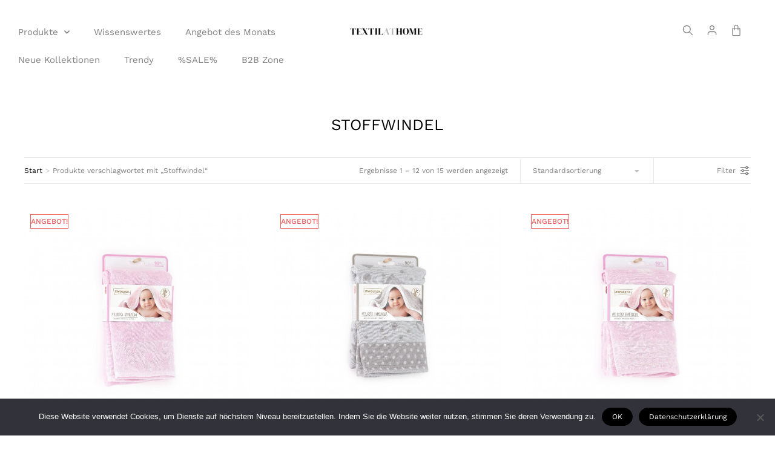

--- FILE ---
content_type: text/html; charset=UTF-8
request_url: https://textilathome.de/product-tag/stoffwindel/
body_size: 25143
content:
<!DOCTYPE html>
<!--[if !(IE 6) | !(IE 7) | !(IE 8)  ]><!-->
<html lang="de" class="no-js">
<!--<![endif]-->
<head>
	<meta charset="UTF-8" />
				<meta name="viewport" content="width=device-width, initial-scale=1, maximum-scale=1, user-scalable=0"/>
				<link rel="profile" href="https://gmpg.org/xfn/11" />
	<meta name='robots' content='index, follow, max-image-preview:large, max-snippet:-1, max-video-preview:-1' />

	<!-- This site is optimized with the Yoast SEO plugin v26.8 - https://yoast.com/product/yoast-seo-wordpress/ -->
	<title>Archiwa Stoffwindel - TEXTIL AT HOME</title>
	<link rel="canonical" href="https://textilathome.de/product-tag/stoffwindel/" />
	<link rel="next" href="https://textilathome.de/product-tag/stoffwindel/page/2/" />
	<meta property="og:locale" content="de_DE" />
	<meta property="og:type" content="article" />
	<meta property="og:title" content="Archiwa Stoffwindel - TEXTIL AT HOME" />
	<meta property="og:url" content="https://textilathome.de/product-tag/stoffwindel/" />
	<meta property="og:site_name" content="TEXTIL AT HOME" />
	<meta name="twitter:card" content="summary_large_image" />
	<script type="application/ld+json" class="yoast-schema-graph">{"@context":"https://schema.org","@graph":[{"@type":"CollectionPage","@id":"https://textilathome.de/product-tag/stoffwindel/","url":"https://textilathome.de/product-tag/stoffwindel/","name":"Archiwa Stoffwindel - TEXTIL AT HOME","isPartOf":{"@id":"https://textilathome.de/#website"},"primaryImageOfPage":{"@id":"https://textilathome.de/product-tag/stoffwindel/#primaryimage"},"image":{"@id":"https://textilathome.de/product-tag/stoffwindel/#primaryimage"},"thumbnailUrl":"https://textilathome.de/wp-content/uploads/2022/08/pieluszka-bambusowa-kwiatuszki-rozowo-biale.jpg","breadcrumb":{"@id":"https://textilathome.de/product-tag/stoffwindel/#breadcrumb"},"inLanguage":"de"},{"@type":"ImageObject","inLanguage":"de","@id":"https://textilathome.de/product-tag/stoffwindel/#primaryimage","url":"https://textilathome.de/wp-content/uploads/2022/08/pieluszka-bambusowa-kwiatuszki-rozowo-biale.jpg","contentUrl":"https://textilathome.de/wp-content/uploads/2022/08/pieluszka-bambusowa-kwiatuszki-rozowo-biale.jpg","width":997,"height":997},{"@type":"BreadcrumbList","@id":"https://textilathome.de/product-tag/stoffwindel/#breadcrumb","itemListElement":[{"@type":"ListItem","position":1,"name":"Strona główna","item":"https://textilathome.de/"},{"@type":"ListItem","position":2,"name":"Stoffwindel"}]},{"@type":"WebSite","@id":"https://textilathome.de/#website","url":"https://textilathome.de/","name":"TEXTIL AT HOME","description":"DE","publisher":{"@id":"https://textilathome.de/#organization"},"potentialAction":[{"@type":"SearchAction","target":{"@type":"EntryPoint","urlTemplate":"https://textilathome.de/?s={search_term_string}"},"query-input":{"@type":"PropertyValueSpecification","valueRequired":true,"valueName":"search_term_string"}}],"inLanguage":"de"},{"@type":"Organization","@id":"https://textilathome.de/#organization","name":"TEXTIL AT HOME","url":"https://textilathome.de/","logo":{"@type":"ImageObject","inLanguage":"de","@id":"https://textilathome.de/#/schema/logo/image/","url":"https://textilathome.de/wp-content/uploads/2021/11/seven-retail-logo.svg","contentUrl":"https://textilathome.de/wp-content/uploads/2021/11/seven-retail-logo.svg","width":100,"height":14,"caption":"TEXTIL AT HOME"},"image":{"@id":"https://textilathome.de/#/schema/logo/image/"}}]}</script>
	<!-- / Yoast SEO plugin. -->


<link rel='dns-prefetch' href='//fonts.googleapis.com' />
<link rel="alternate" type="application/rss+xml" title="TEXTIL AT HOME &raquo; Feed" href="https://textilathome.de/feed/" />
<link rel="alternate" type="application/rss+xml" title="TEXTIL AT HOME &raquo; Kommentar-Feed" href="https://textilathome.de/comments/feed/" />
<link rel="alternate" type="application/rss+xml" title="TEXTIL AT HOME &raquo; Schlagwort-Feed für Stoffwindel" href="https://textilathome.de/product-tag/stoffwindel/feed/" />
<style id='wp-img-auto-sizes-contain-inline-css'>
img:is([sizes=auto i],[sizes^="auto," i]){contain-intrinsic-size:3000px 1500px}
/*# sourceURL=wp-img-auto-sizes-contain-inline-css */
</style>
<link rel='stylesheet' id='dashicons-css' href='https://textilathome.de/wp-includes/css/dashicons.min.css?ver=6.9' media='all' />
<link rel='stylesheet' id='post-views-counter-frontend-css' href='https://textilathome.de/wp-content/plugins/post-views-counter/css/frontend.css?ver=1.7.3' media='all' />
<style id='wp-emoji-styles-inline-css'>

	img.wp-smiley, img.emoji {
		display: inline !important;
		border: none !important;
		box-shadow: none !important;
		height: 1em !important;
		width: 1em !important;
		margin: 0 0.07em !important;
		vertical-align: -0.1em !important;
		background: none !important;
		padding: 0 !important;
	}
/*# sourceURL=wp-emoji-styles-inline-css */
</style>
<style id='classic-theme-styles-inline-css'>
/*! This file is auto-generated */
.wp-block-button__link{color:#fff;background-color:#32373c;border-radius:9999px;box-shadow:none;text-decoration:none;padding:calc(.667em + 2px) calc(1.333em + 2px);font-size:1.125em}.wp-block-file__button{background:#32373c;color:#fff;text-decoration:none}
/*# sourceURL=/wp-includes/css/classic-themes.min.css */
</style>
<link rel='stylesheet' id='cookie-notice-front-css' href='https://textilathome.de/wp-content/plugins/cookie-notice/css/front.min.css?ver=2.5.11' media='all' />
<style id='woocommerce-inline-inline-css'>
.woocommerce form .form-row .required { visibility: visible; }
/*# sourceURL=woocommerce-inline-inline-css */
</style>
<link rel='stylesheet' id='alg-wc-alfs-progress-css' href='https://textilathome.de/wp-content/plugins/amount-left-free-shipping-woocommerce/includes/css/alg-wc-alfs-progress.min.css?ver=2.5.1' media='all' />
<link rel='stylesheet' id='the7-font-css' href='https://textilathome.de/wp-content/themes/dt-the7/fonts/icomoon-the7-font/icomoon-the7-font.min.css?ver=12.8.0.2' media='all' />
<link rel='stylesheet' id='elementor-frontend-css' href='https://textilathome.de/wp-content/uploads/elementor/css/custom-frontend.min.css?ver=1769960084' media='all' />
<link rel='stylesheet' id='widget-nav-menu-css' href='https://textilathome.de/wp-content/uploads/elementor/css/custom-pro-widget-nav-menu.min.css?ver=1769960084' media='all' />
<link rel='stylesheet' id='widget-image-css' href='https://textilathome.de/wp-content/plugins/elementor/assets/css/widget-image.min.css?ver=3.31.3' media='all' />
<link rel='stylesheet' id='the7-icon-widget-css' href='https://textilathome.de/wp-content/themes/dt-the7/css/compatibility/elementor/the7-icon-widget.min.css?ver=12.8.0.2' media='all' />
<link rel='stylesheet' id='widget-woocommerce-menu-cart-css' href='https://textilathome.de/wp-content/uploads/elementor/css/custom-pro-widget-woocommerce-menu-cart.min.css?ver=1769960084' media='all' />
<link rel='stylesheet' id='widget-heading-css' href='https://textilathome.de/wp-content/plugins/elementor/assets/css/widget-heading.min.css?ver=3.31.3' media='all' />
<link rel='stylesheet' id='widget-spacer-css' href='https://textilathome.de/wp-content/plugins/elementor/assets/css/widget-spacer.min.css?ver=3.31.3' media='all' />
<link rel='stylesheet' id='the7-vertical-menu-widget-css' href='https://textilathome.de/wp-content/themes/dt-the7/css/compatibility/elementor/the7-vertical-menu-widget.min.css?ver=12.8.0.2' media='all' />
<link rel='stylesheet' id='widget-divider-css' href='https://textilathome.de/wp-content/plugins/elementor/assets/css/widget-divider.min.css?ver=3.31.3' media='all' />
<link rel='stylesheet' id='widget-social-icons-css' href='https://textilathome.de/wp-content/plugins/elementor/assets/css/widget-social-icons.min.css?ver=3.31.3' media='all' />
<link rel='stylesheet' id='e-apple-webkit-css' href='https://textilathome.de/wp-content/uploads/elementor/css/custom-apple-webkit.min.css?ver=1769960084' media='all' />
<link rel='stylesheet' id='e-motion-fx-css' href='https://textilathome.de/wp-content/plugins/pro-elements/assets/css/modules/motion-fx.min.css?ver=3.31.2' media='all' />
<link rel='stylesheet' id='the7-product-sorting-css' href='https://textilathome.de/wp-content/themes/dt-the7/css/compatibility/elementor/product-sorting.min.css?ver=12.8.0.2' media='all' />
<link rel='stylesheet' id='e-sticky-css' href='https://textilathome.de/wp-content/plugins/pro-elements/assets/css/modules/sticky.min.css?ver=3.31.2' media='all' />
<link rel='stylesheet' id='the7-e-sticky-effect-css' href='https://textilathome.de/wp-content/themes/dt-the7/css/compatibility/elementor/the7-sticky-effects.min.css?ver=12.8.0.2' media='all' />
<link rel='stylesheet' id='the7-woocommerce-filter-attribute-css' href='https://textilathome.de/wp-content/themes/dt-the7/css/compatibility/elementor/the7-woocommerce-filter-attribute.min.css?ver=12.8.0.2' media='all' />
<link rel='stylesheet' id='the7-filter-decorations-base-css' href='https://textilathome.de/wp-content/themes/dt-the7/css/compatibility/elementor/the7-filter-decorations-base.min.css?ver=12.8.0.2' media='all' />
<link rel='stylesheet' id='the7-wc-products-css' href='https://textilathome.de/wp-content/themes/dt-the7/css/compatibility/elementor/the7-wc-products-widget.min.css?ver=12.8.0.2' media='all' />
<link rel='stylesheet' id='elementor-icons-css' href='https://textilathome.de/wp-content/plugins/elementor/assets/lib/eicons/css/elementor-icons.min.css?ver=5.43.0' media='all' />
<link rel='stylesheet' id='elementor-post-10-css' href='https://textilathome.de/wp-content/uploads/elementor/css/post-10.css?ver=1769960084' media='all' />
<link rel='stylesheet' id='elementor-post-17-css' href='https://textilathome.de/wp-content/uploads/elementor/css/post-17.css?ver=1769960084' media='all' />
<link rel='stylesheet' id='elementor-post-47440-css' href='https://textilathome.de/wp-content/uploads/elementor/css/post-47440.css?ver=1769960084' media='all' />
<link rel='stylesheet' id='elementor-post-48015-css' href='https://textilathome.de/wp-content/uploads/elementor/css/post-48015.css?ver=1769960084' media='all' />
<link rel='stylesheet' id='flick-css' href='https://textilathome.de/wp-content/plugins/mailchimp/assets/css/flick/flick.css?ver=2.0.1' media='all' />
<link rel='stylesheet' id='mailchimp_sf_main_css-css' href='https://textilathome.de/wp-content/plugins/mailchimp/assets/css/frontend.css?ver=2.0.1' media='all' />
<link rel='stylesheet' id='dt-web-fonts-css' href='https://fonts.googleapis.com/css?family=Nunito+Sans:200,300,400,600,700%7CRoboto:400,600,700%7CNunito:300,400,600,700%7CMerriweather:400,600,700' media='all' />
<link rel='stylesheet' id='dt-main-css' href='https://textilathome.de/wp-content/themes/dt-the7/css/main.min.css?ver=12.8.0.2' media='all' />
<style id='dt-main-inline-css'>
body #load {
  display: block;
  height: 100%;
  overflow: hidden;
  position: fixed;
  width: 100%;
  z-index: 9901;
  opacity: 1;
  visibility: visible;
  transition: all .35s ease-out;
}
.load-wrap {
  width: 100%;
  height: 100%;
  background-position: center center;
  background-repeat: no-repeat;
  text-align: center;
  display: -ms-flexbox;
  display: -ms-flex;
  display: flex;
  -ms-align-items: center;
  -ms-flex-align: center;
  align-items: center;
  -ms-flex-flow: column wrap;
  flex-flow: column wrap;
  -ms-flex-pack: center;
  -ms-justify-content: center;
  justify-content: center;
}
.load-wrap > svg {
  position: absolute;
  top: 50%;
  left: 50%;
  transform: translate(-50%,-50%);
}
#load {
  background: var(--the7-elementor-beautiful-loading-bg,#ffffff);
  --the7-beautiful-spinner-color2: var(--the7-beautiful-spinner-color,rgba(0,0,0,0.12));
}

/*# sourceURL=dt-main-inline-css */
</style>
<link rel='stylesheet' id='the7-custom-scrollbar-css' href='https://textilathome.de/wp-content/themes/dt-the7/lib/custom-scrollbar/custom-scrollbar.min.css?ver=12.8.0.2' media='all' />
<link rel='stylesheet' id='the7-css-vars-css' href='https://textilathome.de/wp-content/uploads/the7-css/css-vars.css?ver=bddf5d93be64' media='all' />
<link rel='stylesheet' id='dt-custom-css' href='https://textilathome.de/wp-content/uploads/the7-css/custom.css?ver=bddf5d93be64' media='all' />
<link rel='stylesheet' id='wc-dt-custom-css' href='https://textilathome.de/wp-content/uploads/the7-css/compatibility/wc-dt-custom.css?ver=bddf5d93be64' media='all' />
<link rel='stylesheet' id='dt-media-css' href='https://textilathome.de/wp-content/uploads/the7-css/media.css?ver=bddf5d93be64' media='all' />
<link rel='stylesheet' id='the7-mega-menu-css' href='https://textilathome.de/wp-content/uploads/the7-css/mega-menu.css?ver=bddf5d93be64' media='all' />
<link rel='stylesheet' id='the7-elements-css' href='https://textilathome.de/wp-content/uploads/the7-css/post-type-dynamic.css?ver=bddf5d93be64' media='all' />
<link rel='stylesheet' id='style-css' href='https://textilathome.de/wp-content/themes/dt-the7/style.css?ver=12.8.0.2' media='all' />
<link rel='stylesheet' id='the7-elementor-global-css' href='https://textilathome.de/wp-content/themes/dt-the7/css/compatibility/elementor/elementor-global.min.css?ver=12.8.0.2' media='all' />
<link rel='stylesheet' id='the7-widget-css' href='https://textilathome.de/wp-content/themes/dt-the7/css/compatibility/elementor/the7-widget.min.css?ver=12.8.0.2' media='all' />
<link rel='stylesheet' id='elementor-gf-local-worksans-css' href='https://textilathome.de/wp-content/uploads/elementor/google-fonts/css/worksans.css?ver=1756479127' media='all' />
<link rel='stylesheet' id='elementor-icons-shared-0-css' href='https://textilathome.de/wp-content/plugins/elementor/assets/lib/font-awesome/css/fontawesome.min.css?ver=5.15.3' media='all' />
<link rel='stylesheet' id='elementor-icons-fa-solid-css' href='https://textilathome.de/wp-content/plugins/elementor/assets/lib/font-awesome/css/solid.min.css?ver=5.15.3' media='all' />
<link rel='stylesheet' id='elementor-icons-fa-brands-css' href='https://textilathome.de/wp-content/plugins/elementor/assets/lib/font-awesome/css/brands.min.css?ver=5.15.3' media='all' />
<script src="https://textilathome.de/wp-includes/js/jquery/jquery.min.js?ver=3.7.1" id="jquery-core-js"></script>
<script src="https://textilathome.de/wp-includes/js/jquery/jquery-migrate.min.js?ver=3.4.1" id="jquery-migrate-js"></script>
<script id="cookie-notice-front-js-before">
var cnArgs = {"ajaxUrl":"https:\/\/textilathome.de\/wp-admin\/admin-ajax.php","nonce":"d267ca0684","hideEffect":"fade","position":"bottom","onScroll":false,"onScrollOffset":100,"onClick":false,"cookieName":"cookie_notice_accepted","cookieTime":2592000,"cookieTimeRejected":2592000,"globalCookie":false,"redirection":false,"cache":true,"revokeCookies":false,"revokeCookiesOpt":"automatic"};

//# sourceURL=cookie-notice-front-js-before
</script>
<script src="https://textilathome.de/wp-content/plugins/cookie-notice/js/front.min.js?ver=2.5.11" id="cookie-notice-front-js"></script>
<script src="https://textilathome.de/wp-content/plugins/woocommerce/assets/js/jquery-blockui/jquery.blockUI.min.js?ver=2.7.0-wc.10.4.3" id="wc-jquery-blockui-js" defer data-wp-strategy="defer"></script>
<script id="wc-add-to-cart-js-extra">
var wc_add_to_cart_params = {"ajax_url":"/wp-admin/admin-ajax.php","wc_ajax_url":"/?wc-ajax=%%endpoint%%","i18n_view_cart":"Warenkorb anzeigen","cart_url":"https://textilathome.de/cart-2/","is_cart":"","cart_redirect_after_add":"no"};
//# sourceURL=wc-add-to-cart-js-extra
</script>
<script src="https://textilathome.de/wp-content/plugins/woocommerce/assets/js/frontend/add-to-cart.min.js?ver=10.4.3" id="wc-add-to-cart-js" defer data-wp-strategy="defer"></script>
<script src="https://textilathome.de/wp-content/plugins/woocommerce/assets/js/js-cookie/js.cookie.min.js?ver=2.1.4-wc.10.4.3" id="wc-js-cookie-js" defer data-wp-strategy="defer"></script>
<script id="woocommerce-js-extra">
var woocommerce_params = {"ajax_url":"/wp-admin/admin-ajax.php","wc_ajax_url":"/?wc-ajax=%%endpoint%%","i18n_password_show":"Passwort anzeigen","i18n_password_hide":"Passwort ausblenden"};
//# sourceURL=woocommerce-js-extra
</script>
<script src="https://textilathome.de/wp-content/plugins/woocommerce/assets/js/frontend/woocommerce.min.js?ver=10.4.3" id="woocommerce-js" defer data-wp-strategy="defer"></script>
<script id="WCPAY_ASSETS-js-extra">
var wcpayAssets = {"url":"https://textilathome.de/wp-content/plugins/woocommerce-payments/dist/"};
//# sourceURL=WCPAY_ASSETS-js-extra
</script>
<script id="dt-above-fold-js-extra">
var dtLocal = {"themeUrl":"https://textilathome.de/wp-content/themes/dt-the7","passText":"Um diesen gesch\u00fctzten Eintrag anzusehen, geben Sie bitte das Passwort ein:","moreButtonText":{"loading":"Lade...","loadMore":"Mehr laden"},"postID":"57567","ajaxurl":"https://textilathome.de/wp-admin/admin-ajax.php","REST":{"baseUrl":"https://textilathome.de/wp-json/the7/v1","endpoints":{"sendMail":"/send-mail"}},"contactMessages":{"required":"One or more fields have an error. Please check and try again.","terms":"Please accept the privacy policy.","fillTheCaptchaError":"Please, fill the captcha."},"captchaSiteKey":"","ajaxNonce":"d0664e74ba","pageData":{"type":"archive","template":"page","layout":null},"themeSettings":{"smoothScroll":"off","lazyLoading":false,"desktopHeader":{"height":""},"ToggleCaptionEnabled":"disabled","ToggleCaption":"Navigation","floatingHeader":{"showAfter":94,"showMenu":false,"height":64,"logo":{"showLogo":true,"html":"","url":"https://textilathome.de/"}},"topLine":{"floatingTopLine":{"logo":{"showLogo":false,"html":""}}},"mobileHeader":{"firstSwitchPoint":1150,"secondSwitchPoint":600,"firstSwitchPointHeight":60,"secondSwitchPointHeight":50,"mobileToggleCaptionEnabled":"right","mobileToggleCaption":"Menu"},"stickyMobileHeaderFirstSwitch":{"logo":{"html":""}},"stickyMobileHeaderSecondSwitch":{"logo":{"html":""}},"sidebar":{"switchPoint":992},"boxedWidth":"1280px"},"wcCartFragmentHash":"555d59241bd73b1a525c37939b4b9eed","elementor":{"settings":{"container_width":1300}}};
var dtShare = {"shareButtonText":{"facebook":"Facebook","twitter":"Share on X","pinterest":"Pin it","linkedin":"Linkedin","whatsapp":"Share on Whatsapp"},"overlayOpacity":"90"};
//# sourceURL=dt-above-fold-js-extra
</script>
<script src="https://textilathome.de/wp-content/themes/dt-the7/js/above-the-fold.min.js?ver=12.8.0.2" id="dt-above-fold-js"></script>
<script src="https://textilathome.de/wp-content/themes/dt-the7/js/compatibility/woocommerce/woocommerce.min.js?ver=12.8.0.2" id="dt-woocommerce-js"></script>
<link rel="https://api.w.org/" href="https://textilathome.de/wp-json/" /><link rel="alternate" title="JSON" type="application/json" href="https://textilathome.de/wp-json/wp/v2/product_tag/372" /><link rel="EditURI" type="application/rsd+xml" title="RSD" href="https://textilathome.de/xmlrpc.php?rsd" />
<meta name="generator" content="WordPress 6.9" />
<meta name="generator" content="WooCommerce 10.4.3" />
<!-- Google site verification - Google for WooCommerce -->
<meta name="google-site-verification" content="xDbdcOMMOKf4zCQ5l-sJau5iSsZx7_popdr34E2EVuk" />
	<noscript><style>.woocommerce-product-gallery{ opacity: 1 !important; }</style></noscript>
	<meta name="generator" content="Elementor 3.31.3; features: e_element_cache; settings: css_print_method-external, google_font-enabled, font_display-auto">
			<style>
				.e-con.e-parent:nth-of-type(n+4):not(.e-lazyloaded):not(.e-no-lazyload),
				.e-con.e-parent:nth-of-type(n+4):not(.e-lazyloaded):not(.e-no-lazyload) * {
					background-image: none !important;
				}
				@media screen and (max-height: 1024px) {
					.e-con.e-parent:nth-of-type(n+3):not(.e-lazyloaded):not(.e-no-lazyload),
					.e-con.e-parent:nth-of-type(n+3):not(.e-lazyloaded):not(.e-no-lazyload) * {
						background-image: none !important;
					}
				}
				@media screen and (max-height: 640px) {
					.e-con.e-parent:nth-of-type(n+2):not(.e-lazyloaded):not(.e-no-lazyload),
					.e-con.e-parent:nth-of-type(n+2):not(.e-lazyloaded):not(.e-no-lazyload) * {
						background-image: none !important;
					}
				}
			</style>
			<script type="text/javascript" id="the7-loader-script">
document.addEventListener("DOMContentLoaded", function(event) {
	var load = document.getElementById("load");
	if(!load.classList.contains('loader-removed')){
		var removeLoading = setTimeout(function() {
			load.className += " loader-removed";
		}, 300);
	}
});
</script>
		<link rel="icon" href="https://textilathome.de/wp-content/uploads/2022/07/cropped-favicon-tah-01-32x32.jpg" sizes="32x32" />
<link rel="icon" href="https://textilathome.de/wp-content/uploads/2022/07/cropped-favicon-tah-01-192x192.jpg" sizes="192x192" />
<link rel="apple-touch-icon" href="https://textilathome.de/wp-content/uploads/2022/07/cropped-favicon-tah-01-180x180.jpg" />
<meta name="msapplication-TileImage" content="https://textilathome.de/wp-content/uploads/2022/07/cropped-favicon-tah-01-270x270.jpg" />
<style id='the7-custom-inline-css' type='text/css'>
.sub-nav .menu-item i.fa,
.sub-nav .menu-item i.fas,
.sub-nav .menu-item i.far,
.sub-nav .menu-item i.fab {
	text-align: center;
	width: 1.25em;
}
</style>

		<!-- Global site tag (gtag.js) - Google Ads: AW-10933636421 - Google for WooCommerce -->
		<script async src="https://www.googletagmanager.com/gtag/js?id=AW-10933636421"></script>
		<script>
			window.dataLayer = window.dataLayer || [];
			function gtag() { dataLayer.push(arguments); }
			gtag( 'consent', 'default', {
				analytics_storage: 'denied',
				ad_storage: 'denied',
				ad_user_data: 'denied',
				ad_personalization: 'denied',
				region: ['AT', 'BE', 'BG', 'HR', 'CY', 'CZ', 'DK', 'EE', 'FI', 'FR', 'DE', 'GR', 'HU', 'IS', 'IE', 'IT', 'LV', 'LI', 'LT', 'LU', 'MT', 'NL', 'NO', 'PL', 'PT', 'RO', 'SK', 'SI', 'ES', 'SE', 'GB', 'CH'],
				wait_for_update: 500,
			} );
			gtag('js', new Date());
			gtag('set', 'developer_id.dOGY3NW', true);
			gtag("config", "AW-10933636421", { "groups": "GLA", "send_page_view": false });		</script>

		<link rel='stylesheet' id='wc-blocks-style-css' href='https://textilathome.de/wp-content/plugins/woocommerce/assets/client/blocks/wc-blocks.css?ver=wc-10.4.3' media='all' />
<style id='global-styles-inline-css'>
:root{--wp--preset--aspect-ratio--square: 1;--wp--preset--aspect-ratio--4-3: 4/3;--wp--preset--aspect-ratio--3-4: 3/4;--wp--preset--aspect-ratio--3-2: 3/2;--wp--preset--aspect-ratio--2-3: 2/3;--wp--preset--aspect-ratio--16-9: 16/9;--wp--preset--aspect-ratio--9-16: 9/16;--wp--preset--color--black: #000000;--wp--preset--color--cyan-bluish-gray: #abb8c3;--wp--preset--color--white: #FFF;--wp--preset--color--pale-pink: #f78da7;--wp--preset--color--vivid-red: #cf2e2e;--wp--preset--color--luminous-vivid-orange: #ff6900;--wp--preset--color--luminous-vivid-amber: #fcb900;--wp--preset--color--light-green-cyan: #7bdcb5;--wp--preset--color--vivid-green-cyan: #00d084;--wp--preset--color--pale-cyan-blue: #8ed1fc;--wp--preset--color--vivid-cyan-blue: #0693e3;--wp--preset--color--vivid-purple: #9b51e0;--wp--preset--color--accent: #999999;--wp--preset--color--dark-gray: #111;--wp--preset--color--light-gray: #767676;--wp--preset--gradient--vivid-cyan-blue-to-vivid-purple: linear-gradient(135deg,rgb(6,147,227) 0%,rgb(155,81,224) 100%);--wp--preset--gradient--light-green-cyan-to-vivid-green-cyan: linear-gradient(135deg,rgb(122,220,180) 0%,rgb(0,208,130) 100%);--wp--preset--gradient--luminous-vivid-amber-to-luminous-vivid-orange: linear-gradient(135deg,rgb(252,185,0) 0%,rgb(255,105,0) 100%);--wp--preset--gradient--luminous-vivid-orange-to-vivid-red: linear-gradient(135deg,rgb(255,105,0) 0%,rgb(207,46,46) 100%);--wp--preset--gradient--very-light-gray-to-cyan-bluish-gray: linear-gradient(135deg,rgb(238,238,238) 0%,rgb(169,184,195) 100%);--wp--preset--gradient--cool-to-warm-spectrum: linear-gradient(135deg,rgb(74,234,220) 0%,rgb(151,120,209) 20%,rgb(207,42,186) 40%,rgb(238,44,130) 60%,rgb(251,105,98) 80%,rgb(254,248,76) 100%);--wp--preset--gradient--blush-light-purple: linear-gradient(135deg,rgb(255,206,236) 0%,rgb(152,150,240) 100%);--wp--preset--gradient--blush-bordeaux: linear-gradient(135deg,rgb(254,205,165) 0%,rgb(254,45,45) 50%,rgb(107,0,62) 100%);--wp--preset--gradient--luminous-dusk: linear-gradient(135deg,rgb(255,203,112) 0%,rgb(199,81,192) 50%,rgb(65,88,208) 100%);--wp--preset--gradient--pale-ocean: linear-gradient(135deg,rgb(255,245,203) 0%,rgb(182,227,212) 50%,rgb(51,167,181) 100%);--wp--preset--gradient--electric-grass: linear-gradient(135deg,rgb(202,248,128) 0%,rgb(113,206,126) 100%);--wp--preset--gradient--midnight: linear-gradient(135deg,rgb(2,3,129) 0%,rgb(40,116,252) 100%);--wp--preset--font-size--small: 13px;--wp--preset--font-size--medium: 20px;--wp--preset--font-size--large: 36px;--wp--preset--font-size--x-large: 42px;--wp--preset--spacing--20: 0.44rem;--wp--preset--spacing--30: 0.67rem;--wp--preset--spacing--40: 1rem;--wp--preset--spacing--50: 1.5rem;--wp--preset--spacing--60: 2.25rem;--wp--preset--spacing--70: 3.38rem;--wp--preset--spacing--80: 5.06rem;--wp--preset--shadow--natural: 6px 6px 9px rgba(0, 0, 0, 0.2);--wp--preset--shadow--deep: 12px 12px 50px rgba(0, 0, 0, 0.4);--wp--preset--shadow--sharp: 6px 6px 0px rgba(0, 0, 0, 0.2);--wp--preset--shadow--outlined: 6px 6px 0px -3px rgb(255, 255, 255), 6px 6px rgb(0, 0, 0);--wp--preset--shadow--crisp: 6px 6px 0px rgb(0, 0, 0);}:where(.is-layout-flex){gap: 0.5em;}:where(.is-layout-grid){gap: 0.5em;}body .is-layout-flex{display: flex;}.is-layout-flex{flex-wrap: wrap;align-items: center;}.is-layout-flex > :is(*, div){margin: 0;}body .is-layout-grid{display: grid;}.is-layout-grid > :is(*, div){margin: 0;}:where(.wp-block-columns.is-layout-flex){gap: 2em;}:where(.wp-block-columns.is-layout-grid){gap: 2em;}:where(.wp-block-post-template.is-layout-flex){gap: 1.25em;}:where(.wp-block-post-template.is-layout-grid){gap: 1.25em;}.has-black-color{color: var(--wp--preset--color--black) !important;}.has-cyan-bluish-gray-color{color: var(--wp--preset--color--cyan-bluish-gray) !important;}.has-white-color{color: var(--wp--preset--color--white) !important;}.has-pale-pink-color{color: var(--wp--preset--color--pale-pink) !important;}.has-vivid-red-color{color: var(--wp--preset--color--vivid-red) !important;}.has-luminous-vivid-orange-color{color: var(--wp--preset--color--luminous-vivid-orange) !important;}.has-luminous-vivid-amber-color{color: var(--wp--preset--color--luminous-vivid-amber) !important;}.has-light-green-cyan-color{color: var(--wp--preset--color--light-green-cyan) !important;}.has-vivid-green-cyan-color{color: var(--wp--preset--color--vivid-green-cyan) !important;}.has-pale-cyan-blue-color{color: var(--wp--preset--color--pale-cyan-blue) !important;}.has-vivid-cyan-blue-color{color: var(--wp--preset--color--vivid-cyan-blue) !important;}.has-vivid-purple-color{color: var(--wp--preset--color--vivid-purple) !important;}.has-black-background-color{background-color: var(--wp--preset--color--black) !important;}.has-cyan-bluish-gray-background-color{background-color: var(--wp--preset--color--cyan-bluish-gray) !important;}.has-white-background-color{background-color: var(--wp--preset--color--white) !important;}.has-pale-pink-background-color{background-color: var(--wp--preset--color--pale-pink) !important;}.has-vivid-red-background-color{background-color: var(--wp--preset--color--vivid-red) !important;}.has-luminous-vivid-orange-background-color{background-color: var(--wp--preset--color--luminous-vivid-orange) !important;}.has-luminous-vivid-amber-background-color{background-color: var(--wp--preset--color--luminous-vivid-amber) !important;}.has-light-green-cyan-background-color{background-color: var(--wp--preset--color--light-green-cyan) !important;}.has-vivid-green-cyan-background-color{background-color: var(--wp--preset--color--vivid-green-cyan) !important;}.has-pale-cyan-blue-background-color{background-color: var(--wp--preset--color--pale-cyan-blue) !important;}.has-vivid-cyan-blue-background-color{background-color: var(--wp--preset--color--vivid-cyan-blue) !important;}.has-vivid-purple-background-color{background-color: var(--wp--preset--color--vivid-purple) !important;}.has-black-border-color{border-color: var(--wp--preset--color--black) !important;}.has-cyan-bluish-gray-border-color{border-color: var(--wp--preset--color--cyan-bluish-gray) !important;}.has-white-border-color{border-color: var(--wp--preset--color--white) !important;}.has-pale-pink-border-color{border-color: var(--wp--preset--color--pale-pink) !important;}.has-vivid-red-border-color{border-color: var(--wp--preset--color--vivid-red) !important;}.has-luminous-vivid-orange-border-color{border-color: var(--wp--preset--color--luminous-vivid-orange) !important;}.has-luminous-vivid-amber-border-color{border-color: var(--wp--preset--color--luminous-vivid-amber) !important;}.has-light-green-cyan-border-color{border-color: var(--wp--preset--color--light-green-cyan) !important;}.has-vivid-green-cyan-border-color{border-color: var(--wp--preset--color--vivid-green-cyan) !important;}.has-pale-cyan-blue-border-color{border-color: var(--wp--preset--color--pale-cyan-blue) !important;}.has-vivid-cyan-blue-border-color{border-color: var(--wp--preset--color--vivid-cyan-blue) !important;}.has-vivid-purple-border-color{border-color: var(--wp--preset--color--vivid-purple) !important;}.has-vivid-cyan-blue-to-vivid-purple-gradient-background{background: var(--wp--preset--gradient--vivid-cyan-blue-to-vivid-purple) !important;}.has-light-green-cyan-to-vivid-green-cyan-gradient-background{background: var(--wp--preset--gradient--light-green-cyan-to-vivid-green-cyan) !important;}.has-luminous-vivid-amber-to-luminous-vivid-orange-gradient-background{background: var(--wp--preset--gradient--luminous-vivid-amber-to-luminous-vivid-orange) !important;}.has-luminous-vivid-orange-to-vivid-red-gradient-background{background: var(--wp--preset--gradient--luminous-vivid-orange-to-vivid-red) !important;}.has-very-light-gray-to-cyan-bluish-gray-gradient-background{background: var(--wp--preset--gradient--very-light-gray-to-cyan-bluish-gray) !important;}.has-cool-to-warm-spectrum-gradient-background{background: var(--wp--preset--gradient--cool-to-warm-spectrum) !important;}.has-blush-light-purple-gradient-background{background: var(--wp--preset--gradient--blush-light-purple) !important;}.has-blush-bordeaux-gradient-background{background: var(--wp--preset--gradient--blush-bordeaux) !important;}.has-luminous-dusk-gradient-background{background: var(--wp--preset--gradient--luminous-dusk) !important;}.has-pale-ocean-gradient-background{background: var(--wp--preset--gradient--pale-ocean) !important;}.has-electric-grass-gradient-background{background: var(--wp--preset--gradient--electric-grass) !important;}.has-midnight-gradient-background{background: var(--wp--preset--gradient--midnight) !important;}.has-small-font-size{font-size: var(--wp--preset--font-size--small) !important;}.has-medium-font-size{font-size: var(--wp--preset--font-size--medium) !important;}.has-large-font-size{font-size: var(--wp--preset--font-size--large) !important;}.has-x-large-font-size{font-size: var(--wp--preset--font-size--x-large) !important;}
/*# sourceURL=global-styles-inline-css */
</style>
<link rel='stylesheet' id='elementor-post-49008-css' href='https://textilathome.de/wp-content/uploads/elementor/css/post-49008.css?ver=1769960084' media='all' />
<link rel='stylesheet' id='widget-search-form-css' href='https://textilathome.de/wp-content/plugins/pro-elements/assets/css/widget-search-form.min.css?ver=3.31.2' media='all' />
<link rel='stylesheet' id='e-animation-fadeInDown-css' href='https://textilathome.de/wp-content/plugins/elementor/assets/lib/animations/styles/fadeInDown.min.css?ver=3.31.3' media='all' />
<link rel='stylesheet' id='e-popup-css' href='https://textilathome.de/wp-content/plugins/pro-elements/assets/css/conditionals/popup.min.css?ver=3.31.2' media='all' />
<link rel='stylesheet' id='elementor-post-48970-css' href='https://textilathome.de/wp-content/uploads/elementor/css/post-48970.css?ver=1769960084' media='all' />
<link rel='stylesheet' id='the7-woocommerce-filter-price-css' href='https://textilathome.de/wp-content/themes/dt-the7/css/compatibility/elementor/the7-woocommerce-filter-price.min.css?ver=12.8.0.2' media='all' />
<link rel='stylesheet' id='e-animation-fadeInRight-css' href='https://textilathome.de/wp-content/plugins/elementor/assets/lib/animations/styles/fadeInRight.min.css?ver=3.31.3' media='all' />
</head>
<body id="the7-body" class="archive tax-product_tag term-stoffwindel term-372 wp-custom-logo wp-embed-responsive wp-theme-dt-the7 theme-dt-the7 cookies-not-set the7-core-ver-2.7.12 woocommerce woocommerce-page woocommerce-no-js title-off dt-responsive-on right-mobile-menu-close-icon ouside-menu-close-icon mobile-close-right-caption  fade-thin-mobile-menu-close-icon fade-medium-menu-close-icon srcset-enabled btn-flat custom-btn-color custom-btn-hover-color first-switch-logo-left first-switch-menu-right second-switch-logo-left second-switch-menu-right right-mobile-menu layzr-loading-on popup-message-style the7-ver-12.8.0.2 elementor-page-48015 elementor-default elementor-template-full-width elementor-clear-template elementor-kit-10">
<script>
gtag("event", "page_view", {send_to: "GLA"});
</script>
<!-- The7 12.8.0.2 -->
<div id="load" class="spinner-loader">
	<div class="load-wrap"><style type="text/css">
    [class*="the7-spinner-animate-"]{
        animation: spinner-animation 1s cubic-bezier(1,1,1,1) infinite;
        x:46.5px;
        y:40px;
        width:7px;
        height:20px;
        fill:var(--the7-beautiful-spinner-color2);
        opacity: 0.2;
    }
    .the7-spinner-animate-2{
        animation-delay: 0.083s;
    }
    .the7-spinner-animate-3{
        animation-delay: 0.166s;
    }
    .the7-spinner-animate-4{
         animation-delay: 0.25s;
    }
    .the7-spinner-animate-5{
         animation-delay: 0.33s;
    }
    .the7-spinner-animate-6{
         animation-delay: 0.416s;
    }
    .the7-spinner-animate-7{
         animation-delay: 0.5s;
    }
    .the7-spinner-animate-8{
         animation-delay: 0.58s;
    }
    .the7-spinner-animate-9{
         animation-delay: 0.666s;
    }
    .the7-spinner-animate-10{
         animation-delay: 0.75s;
    }
    .the7-spinner-animate-11{
        animation-delay: 0.83s;
    }
    .the7-spinner-animate-12{
        animation-delay: 0.916s;
    }
    @keyframes spinner-animation{
        from {
            opacity: 1;
        }
        to{
            opacity: 0;
        }
    }
</style>
<svg width="75px" height="75px" xmlns="http://www.w3.org/2000/svg" viewBox="0 0 100 100" preserveAspectRatio="xMidYMid">
	<rect class="the7-spinner-animate-1" rx="5" ry="5" transform="rotate(0 50 50) translate(0 -30)"></rect>
	<rect class="the7-spinner-animate-2" rx="5" ry="5" transform="rotate(30 50 50) translate(0 -30)"></rect>
	<rect class="the7-spinner-animate-3" rx="5" ry="5" transform="rotate(60 50 50) translate(0 -30)"></rect>
	<rect class="the7-spinner-animate-4" rx="5" ry="5" transform="rotate(90 50 50) translate(0 -30)"></rect>
	<rect class="the7-spinner-animate-5" rx="5" ry="5" transform="rotate(120 50 50) translate(0 -30)"></rect>
	<rect class="the7-spinner-animate-6" rx="5" ry="5" transform="rotate(150 50 50) translate(0 -30)"></rect>
	<rect class="the7-spinner-animate-7" rx="5" ry="5" transform="rotate(180 50 50) translate(0 -30)"></rect>
	<rect class="the7-spinner-animate-8" rx="5" ry="5" transform="rotate(210 50 50) translate(0 -30)"></rect>
	<rect class="the7-spinner-animate-9" rx="5" ry="5" transform="rotate(240 50 50) translate(0 -30)"></rect>
	<rect class="the7-spinner-animate-10" rx="5" ry="5" transform="rotate(270 50 50) translate(0 -30)"></rect>
	<rect class="the7-spinner-animate-11" rx="5" ry="5" transform="rotate(300 50 50) translate(0 -30)"></rect>
	<rect class="the7-spinner-animate-12" rx="5" ry="5" transform="rotate(330 50 50) translate(0 -30)"></rect>
</svg></div>
</div>
<div id="page" >
	<a class="skip-link screen-reader-text" href="#content">Zum Inhalt springen</a>

		<header data-elementor-type="header" data-elementor-id="17" class="elementor elementor-17 elementor-location-header" data-elementor-post-type="elementor_library">
					<section class="elementor-section elementor-top-section elementor-element elementor-element-93ef4a4 elementor-section-full_width elementor-section-height-default elementor-section-height-default" data-id="93ef4a4" data-element_type="section">
						<div class="elementor-container elementor-column-gap-default">
					<div class="elementor-column elementor-col-33 elementor-top-column elementor-element elementor-element-53c46bf" data-id="53c46bf" data-element_type="column">
			<div class="elementor-widget-wrap elementor-element-populated">
						<div class="elementor-element elementor-element-19f0059 elementor-nav-menu__align-start elementor-nav-menu__text-align-center elementor-nav-menu--dropdown-tablet elementor-nav-menu--toggle elementor-nav-menu--burger elementor-widget elementor-widget-nav-menu" data-id="19f0059" data-element_type="widget" data-settings="{&quot;submenu_icon&quot;:{&quot;value&quot;:&quot;&lt;i class=\&quot;fas fa-chevron-down\&quot;&gt;&lt;\/i&gt;&quot;,&quot;library&quot;:&quot;fa-solid&quot;},&quot;layout&quot;:&quot;horizontal&quot;,&quot;toggle&quot;:&quot;burger&quot;}" data-widget_type="nav-menu.default">
				<div class="elementor-widget-container">
								<nav aria-label="Menu" class="elementor-nav-menu--main elementor-nav-menu__container elementor-nav-menu--layout-horizontal e--pointer-none">
				<ul id="menu-1-19f0059" class="elementor-nav-menu"><li class="menu-item menu-item-type-post_type menu-item-object-page menu-item-has-children menu-item-56411"><a href="https://textilathome.de/shop-2/" class="elementor-item">Produkte</a>
<ul class="sub-menu elementor-nav-menu--dropdown">
	<li class="menu-item menu-item-type-custom menu-item-object-custom menu-item-51213"><a href="https://textilathome.de/product-category/handtucher/" class="elementor-sub-item">Handtücher</a></li>
	<li class="menu-item menu-item-type-custom menu-item-object-custom menu-item-51214"><a href="https://textilathome.de/product-category/antibakterielle-handtucher" class="elementor-sub-item">Antibakterielle Handtücher</a></li>
	<li class="menu-item menu-item-type-custom menu-item-object-custom menu-item-67800"><a href="https://textilathome.de/product-category/exklusiv-handtucher/" class="elementor-sub-item">Exklusiv-Handtücher</a></li>
	<li class="menu-item menu-item-type-custom menu-item-object-custom menu-item-51215"><a href="https://textilathome.de/product-category/geschirrtucher/" class="elementor-sub-item">Geschirrtücher</a></li>
	<li class="menu-item menu-item-type-custom menu-item-object-custom menu-item-51216"><a href="https://textilathome.de/product-category/antibakterielle-geschirrtucher/" class="elementor-sub-item">Antibakterielle Geschirrtücher</a></li>
	<li class="menu-item menu-item-type-custom menu-item-object-custom menu-item-66505"><a href="https://textilathome.de/product-category/saunahandtuch/" class="elementor-sub-item">Saunahandtuch</a></li>
	<li class="menu-item menu-item-type-custom menu-item-object-custom menu-item-69126"><a href="https://textilathome.de/product-category/decken/" class="elementor-sub-item">Decken</a></li>
	<li class="menu-item menu-item-type-custom menu-item-object-custom menu-item-has-children menu-item-56425"><a href="https://textilathome.de/product-category/baby-kind" class="elementor-sub-item">Baby &amp; Kind</a>
	<ul class="sub-menu elementor-nav-menu--dropdown">
		<li class="menu-item menu-item-type-custom menu-item-object-custom menu-item-57469"><a href="https://textilathome.de/product-category/baby-kind/handtuecher/" class="elementor-sub-item">Handtücher</a></li>
		<li class="menu-item menu-item-type-custom menu-item-object-custom menu-item-57704"><a href="https://textilathome.de/product-category/kapuzenbadetuch/" class="elementor-sub-item">Kapuzenbadetuch</a></li>
		<li class="menu-item menu-item-type-custom menu-item-object-custom menu-item-57473"><a href="https://textilathome.de/product-category/baby-kind/mullwindeln/" class="elementor-sub-item">Mullwindeln</a></li>
		<li class="menu-item menu-item-type-custom menu-item-object-custom menu-item-56428"><a href="https://textilathome.de/product-category/babydecken" class="elementor-sub-item">Babydecken</a></li>
	</ul>
</li>
	<li class="menu-item menu-item-type-custom menu-item-object-custom menu-item-56415"><a href="https://textilathome.de/product-category/strandtucher" class="elementor-sub-item">Strandtücher</a></li>
	<li class="menu-item menu-item-type-custom menu-item-object-custom menu-item-57468"><a href="https://textilathome.de/product-category/badteppiche/" class="elementor-sub-item">Badteppiche</a></li>
	<li class="menu-item menu-item-type-custom menu-item-object-custom menu-item-51217"><a href="https://textilathome.de/product-category/fur-hotels/" class="elementor-sub-item">Für Hotels</a></li>
	<li class="menu-item menu-item-type-custom menu-item-object-custom menu-item-56422"><a href="https://textilathome.de/product-category/bettlaken" class="elementor-sub-item">Bettlaken</a></li>
	<li class="menu-item menu-item-type-custom menu-item-object-custom menu-item-has-children menu-item-67758"><a href="https://textilathome.de/product-category/seifen/" class="elementor-sub-item">Seifen</a>
	<ul class="sub-menu elementor-nav-menu--dropdown">
		<li class="menu-item menu-item-type-custom menu-item-object-custom menu-item-67938"><a href="https://textilathome.de/product-category/seifen/provenzalische-seifen/" class="elementor-sub-item">Provenzalische Seifen</a></li>
		<li class="menu-item menu-item-type-custom menu-item-object-custom menu-item-68581"><a href="https://textilathome.de/product-category/seifen/provenzalische-seifen/dalep/" class="elementor-sub-item">d&#8217;Alep</a></li>
		<li class="menu-item menu-item-type-custom menu-item-object-custom menu-item-67939"><a href="https://textilathome.de/product-category/seifen/provenzalische-seifen/au-lait-danesse-bio/" class="elementor-sub-item">Au Lait d&#8217;anesse bio</a></li>
		<li class="menu-item menu-item-type-custom menu-item-object-custom menu-item-68124"><a href="https://textilathome.de/product-category/seifen/provenzalische-seifen/savons-cube/" class="elementor-sub-item">Savons Cube</a></li>
		<li class="menu-item menu-item-type-custom menu-item-object-custom menu-item-68149"><a href="https://textilathome.de/product-category/seifen/provenzalische-seifen/a-huile-dolive-bio/" class="elementor-sub-item">A Huile d&#8217;olive Bio</a></li>
		<li class="menu-item menu-item-type-custom menu-item-object-custom menu-item-68538"><a href="https://textilathome.de/product-category/seifen/provenzalische-seifen/double-face/" class="elementor-sub-item">Double Face</a></li>
		<li class="menu-item menu-item-type-custom menu-item-object-custom menu-item-has-children menu-item-68216"><a href="https://textilathome.de/product-category/seifen/zubehoer/" class="elementor-sub-item">Zubehör</a>
		<ul class="sub-menu elementor-nav-menu--dropdown">
			<li class="menu-item menu-item-type-custom menu-item-object-custom menu-item-68222"><a href="https://textilathome.de/product-category/seifen/zubehoer/seifendose/" class="elementor-sub-item">Seifendose</a></li>
		</ul>
</li>
	</ul>
</li>
	<li class="menu-item menu-item-type-custom menu-item-object-custom menu-item-69125"><a href="https://textilathome.de/product-category/decken/" class="elementor-sub-item">Decken</a></li>
</ul>
</li>
<li class="menu-item menu-item-type-post_type menu-item-object-page menu-item-57454"><a href="https://textilathome.de/blog/" class="elementor-item">Wissenswertes</a></li>
<li class="menu-item menu-item-type-custom menu-item-object-custom menu-item-58237"><a href="https://textilathome.de/product-category/angebot-des-montas/" class="elementor-item">Angebot des Monats</a></li>
<li class="menu-item menu-item-type-custom menu-item-object-custom menu-item-68774"><a href="https://textilathome.de/product-category/neue-kollektionen/" class="elementor-item">Neue Kollektionen</a></li>
<li class="menu-item menu-item-type-post_type menu-item-object-page menu-item-68775"><a href="https://textilathome.de/trendy/" class="elementor-item">Trendy</a></li>
<li class="menu-item menu-item-type-post_type menu-item-object-page menu-item-68776"><a href="https://textilathome.de/sale/" class="elementor-item">%SALE%</a></li>
<li class="menu-item menu-item-type-post_type menu-item-object-page menu-item-68811"><a href="https://textilathome.de/b2b-zone/" class="elementor-item">B2B Zone</a></li>
</ul>			</nav>
					<div class="elementor-menu-toggle" role="button" tabindex="0" aria-label="Menu Toggle" aria-expanded="false">
			<i aria-hidden="true" role="presentation" class="elementor-menu-toggle__icon--open eicon-menu-bar"></i><i aria-hidden="true" role="presentation" class="elementor-menu-toggle__icon--close eicon-close"></i>		</div>
					<nav class="elementor-nav-menu--dropdown elementor-nav-menu__container" aria-hidden="true">
				<ul id="menu-2-19f0059" class="elementor-nav-menu"><li class="menu-item menu-item-type-post_type menu-item-object-page menu-item-has-children menu-item-56411"><a href="https://textilathome.de/shop-2/" class="elementor-item" tabindex="-1">Produkte</a>
<ul class="sub-menu elementor-nav-menu--dropdown">
	<li class="menu-item menu-item-type-custom menu-item-object-custom menu-item-51213"><a href="https://textilathome.de/product-category/handtucher/" class="elementor-sub-item" tabindex="-1">Handtücher</a></li>
	<li class="menu-item menu-item-type-custom menu-item-object-custom menu-item-51214"><a href="https://textilathome.de/product-category/antibakterielle-handtucher" class="elementor-sub-item" tabindex="-1">Antibakterielle Handtücher</a></li>
	<li class="menu-item menu-item-type-custom menu-item-object-custom menu-item-67800"><a href="https://textilathome.de/product-category/exklusiv-handtucher/" class="elementor-sub-item" tabindex="-1">Exklusiv-Handtücher</a></li>
	<li class="menu-item menu-item-type-custom menu-item-object-custom menu-item-51215"><a href="https://textilathome.de/product-category/geschirrtucher/" class="elementor-sub-item" tabindex="-1">Geschirrtücher</a></li>
	<li class="menu-item menu-item-type-custom menu-item-object-custom menu-item-51216"><a href="https://textilathome.de/product-category/antibakterielle-geschirrtucher/" class="elementor-sub-item" tabindex="-1">Antibakterielle Geschirrtücher</a></li>
	<li class="menu-item menu-item-type-custom menu-item-object-custom menu-item-66505"><a href="https://textilathome.de/product-category/saunahandtuch/" class="elementor-sub-item" tabindex="-1">Saunahandtuch</a></li>
	<li class="menu-item menu-item-type-custom menu-item-object-custom menu-item-69126"><a href="https://textilathome.de/product-category/decken/" class="elementor-sub-item" tabindex="-1">Decken</a></li>
	<li class="menu-item menu-item-type-custom menu-item-object-custom menu-item-has-children menu-item-56425"><a href="https://textilathome.de/product-category/baby-kind" class="elementor-sub-item" tabindex="-1">Baby &amp; Kind</a>
	<ul class="sub-menu elementor-nav-menu--dropdown">
		<li class="menu-item menu-item-type-custom menu-item-object-custom menu-item-57469"><a href="https://textilathome.de/product-category/baby-kind/handtuecher/" class="elementor-sub-item" tabindex="-1">Handtücher</a></li>
		<li class="menu-item menu-item-type-custom menu-item-object-custom menu-item-57704"><a href="https://textilathome.de/product-category/kapuzenbadetuch/" class="elementor-sub-item" tabindex="-1">Kapuzenbadetuch</a></li>
		<li class="menu-item menu-item-type-custom menu-item-object-custom menu-item-57473"><a href="https://textilathome.de/product-category/baby-kind/mullwindeln/" class="elementor-sub-item" tabindex="-1">Mullwindeln</a></li>
		<li class="menu-item menu-item-type-custom menu-item-object-custom menu-item-56428"><a href="https://textilathome.de/product-category/babydecken" class="elementor-sub-item" tabindex="-1">Babydecken</a></li>
	</ul>
</li>
	<li class="menu-item menu-item-type-custom menu-item-object-custom menu-item-56415"><a href="https://textilathome.de/product-category/strandtucher" class="elementor-sub-item" tabindex="-1">Strandtücher</a></li>
	<li class="menu-item menu-item-type-custom menu-item-object-custom menu-item-57468"><a href="https://textilathome.de/product-category/badteppiche/" class="elementor-sub-item" tabindex="-1">Badteppiche</a></li>
	<li class="menu-item menu-item-type-custom menu-item-object-custom menu-item-51217"><a href="https://textilathome.de/product-category/fur-hotels/" class="elementor-sub-item" tabindex="-1">Für Hotels</a></li>
	<li class="menu-item menu-item-type-custom menu-item-object-custom menu-item-56422"><a href="https://textilathome.de/product-category/bettlaken" class="elementor-sub-item" tabindex="-1">Bettlaken</a></li>
	<li class="menu-item menu-item-type-custom menu-item-object-custom menu-item-has-children menu-item-67758"><a href="https://textilathome.de/product-category/seifen/" class="elementor-sub-item" tabindex="-1">Seifen</a>
	<ul class="sub-menu elementor-nav-menu--dropdown">
		<li class="menu-item menu-item-type-custom menu-item-object-custom menu-item-67938"><a href="https://textilathome.de/product-category/seifen/provenzalische-seifen/" class="elementor-sub-item" tabindex="-1">Provenzalische Seifen</a></li>
		<li class="menu-item menu-item-type-custom menu-item-object-custom menu-item-68581"><a href="https://textilathome.de/product-category/seifen/provenzalische-seifen/dalep/" class="elementor-sub-item" tabindex="-1">d&#8217;Alep</a></li>
		<li class="menu-item menu-item-type-custom menu-item-object-custom menu-item-67939"><a href="https://textilathome.de/product-category/seifen/provenzalische-seifen/au-lait-danesse-bio/" class="elementor-sub-item" tabindex="-1">Au Lait d&#8217;anesse bio</a></li>
		<li class="menu-item menu-item-type-custom menu-item-object-custom menu-item-68124"><a href="https://textilathome.de/product-category/seifen/provenzalische-seifen/savons-cube/" class="elementor-sub-item" tabindex="-1">Savons Cube</a></li>
		<li class="menu-item menu-item-type-custom menu-item-object-custom menu-item-68149"><a href="https://textilathome.de/product-category/seifen/provenzalische-seifen/a-huile-dolive-bio/" class="elementor-sub-item" tabindex="-1">A Huile d&#8217;olive Bio</a></li>
		<li class="menu-item menu-item-type-custom menu-item-object-custom menu-item-68538"><a href="https://textilathome.de/product-category/seifen/provenzalische-seifen/double-face/" class="elementor-sub-item" tabindex="-1">Double Face</a></li>
		<li class="menu-item menu-item-type-custom menu-item-object-custom menu-item-has-children menu-item-68216"><a href="https://textilathome.de/product-category/seifen/zubehoer/" class="elementor-sub-item" tabindex="-1">Zubehör</a>
		<ul class="sub-menu elementor-nav-menu--dropdown">
			<li class="menu-item menu-item-type-custom menu-item-object-custom menu-item-68222"><a href="https://textilathome.de/product-category/seifen/zubehoer/seifendose/" class="elementor-sub-item" tabindex="-1">Seifendose</a></li>
		</ul>
</li>
	</ul>
</li>
	<li class="menu-item menu-item-type-custom menu-item-object-custom menu-item-69125"><a href="https://textilathome.de/product-category/decken/" class="elementor-sub-item" tabindex="-1">Decken</a></li>
</ul>
</li>
<li class="menu-item menu-item-type-post_type menu-item-object-page menu-item-57454"><a href="https://textilathome.de/blog/" class="elementor-item" tabindex="-1">Wissenswertes</a></li>
<li class="menu-item menu-item-type-custom menu-item-object-custom menu-item-58237"><a href="https://textilathome.de/product-category/angebot-des-montas/" class="elementor-item" tabindex="-1">Angebot des Monats</a></li>
<li class="menu-item menu-item-type-custom menu-item-object-custom menu-item-68774"><a href="https://textilathome.de/product-category/neue-kollektionen/" class="elementor-item" tabindex="-1">Neue Kollektionen</a></li>
<li class="menu-item menu-item-type-post_type menu-item-object-page menu-item-68775"><a href="https://textilathome.de/trendy/" class="elementor-item" tabindex="-1">Trendy</a></li>
<li class="menu-item menu-item-type-post_type menu-item-object-page menu-item-68776"><a href="https://textilathome.de/sale/" class="elementor-item" tabindex="-1">%SALE%</a></li>
<li class="menu-item menu-item-type-post_type menu-item-object-page menu-item-68811"><a href="https://textilathome.de/b2b-zone/" class="elementor-item" tabindex="-1">B2B Zone</a></li>
</ul>			</nav>
						</div>
				</div>
					</div>
		</div>
				<div class="elementor-column elementor-col-33 elementor-top-column elementor-element elementor-element-8566ed9" data-id="8566ed9" data-element_type="column">
			<div class="elementor-widget-wrap elementor-element-populated">
						<div class="elementor-element elementor-element-8e8bca8 elementor-widget elementor-widget-image" data-id="8e8bca8" data-element_type="widget" data-widget_type="image.default">
				<div class="elementor-widget-container">
																<a href="https://textilathome.de">
							<img src="https://textilathome.de/wp-content/uploads/elementor/thumbs/logo-TAH-dark-02-350px-psyyle9jcy7ius8arp04sbw4ruog6eue8k1pd913l6.png" title="logo-TAH-dark-02-350px" alt="logo-TAH-dark-02-350px" loading="lazy" />								</a>
															</div>
				</div>
					</div>
		</div>
				<div class="elementor-column elementor-col-33 elementor-top-column elementor-element elementor-element-2a7409d" data-id="2a7409d" data-element_type="column">
			<div class="elementor-widget-wrap elementor-element-populated">
						<section class="elementor-section elementor-inner-section elementor-element elementor-element-02602cb elementor-section-boxed elementor-section-height-default elementor-section-height-default" data-id="02602cb" data-element_type="section">
						<div class="elementor-container elementor-column-gap-default">
					<div class="elementor-column elementor-col-50 elementor-inner-column elementor-element elementor-element-6bc7038" data-id="6bc7038" data-element_type="column">
			<div class="elementor-widget-wrap">
							</div>
		</div>
				<div class="elementor-column elementor-col-50 elementor-inner-column elementor-element elementor-element-6dd7b12" data-id="6dd7b12" data-element_type="column">
			<div class="elementor-widget-wrap elementor-element-populated">
						<div class="elementor-element elementor-element-b477b0f elementor-widget__width-auto elementor-widget elementor-widget-the7_icon_widget" data-id="b477b0f" data-element_type="widget" data-widget_type="the7_icon_widget.default">
				<div class="elementor-widget-container">
					<div class="the7-icon-wrapper the7-elementor-widget"><a class="elementor-icon" href="#elementor-action%3Aaction%3Dpopup%3Aopen%26settings%3DeyJpZCI6IjQ5MDA4IiwidG9nZ2xlIjpmYWxzZX0%3D"><svg xmlns="http://www.w3.org/2000/svg" xmlns:xlink="http://www.w3.org/1999/xlink" id="Layer_1" x="0px" y="0px" viewBox="0 0 24 24" style="enable-background:new 0 0 24 24;" xml:space="preserve"><path d="M21,21.8c-0.2,0-0.4-0.1-0.5-0.2L14.9,16c-1.3,1.1-3.1,1.8-4.9,1.8c-4.3,0-7.8-3.5-7.8-7.8S5.7,2.2,10,2.2s7.8,3.5,7.8,7.8  c0,1.9-0.7,3.6-1.8,4.9l5.5,5.5c0.3,0.3,0.3,0.8,0,1.1C21.4,21.7,21.2,21.8,21,21.8z M10,3.8c-3.4,0-6.2,2.8-6.2,6.2  s2.8,6.2,6.2,6.2s6.2-2.8,6.2-6.2S13.4,3.8,10,3.8z"></path></svg></a></div>				</div>
				</div>
				<div class="elementor-element elementor-element-99bdfd9 elementor-widget__width-auto elementor-widget elementor-widget-the7_icon_widget" data-id="99bdfd9" data-element_type="widget" data-widget_type="the7_icon_widget.default">
				<div class="elementor-widget-container">
					<div class="the7-icon-wrapper the7-elementor-widget"><a class="elementor-icon" href="https://textilathome.de/my-account/"><svg xmlns="http://www.w3.org/2000/svg" xmlns:xlink="http://www.w3.org/1999/xlink" id="Layer_1" x="0px" y="0px" viewBox="0 0 24 24" style="enable-background:new 0 0 24 24;" xml:space="preserve"><path d="M20,21.8c-0.4,0-0.8-0.3-0.8-0.8v-2c0-1.8-1.5-3.2-3.2-3.2H8c-1.8,0-3.2,1.5-3.2,3.2v2c0,0.4-0.3,0.8-0.8,0.8  S3.2,21.4,3.2,21v-2c0-2.6,2.1-4.8,4.8-4.8h8c2.6,0,4.8,2.1,4.8,4.8v2C20.8,21.4,20.4,21.8,20,21.8z"></path><path d="M12,11.8c-2.6,0-4.8-2.1-4.8-4.8S9.4,2.2,12,2.2s4.8,2.1,4.8,4.8S14.6,11.8,12,11.8z M12,3.8c-1.8,0-3.2,1.5-3.2,3.2  s1.5,3.2,3.2,3.2s3.2-1.5,3.2-3.2S13.8,3.8,12,3.8z"></path></svg></a></div>				</div>
				</div>
				<div class="elementor-element elementor-element-64d6160 toggle-icon--bag-medium elementor-menu-cart--empty-indicator-hide elementor-widget__width-auto elementor-menu-cart--items-indicator-bubble elementor-menu-cart--cart-type-side-cart elementor-menu-cart--show-remove-button-yes elementor-widget elementor-widget-woocommerce-menu-cart" data-id="64d6160" data-element_type="widget" data-settings="{&quot;cart_type&quot;:&quot;side-cart&quot;,&quot;open_cart&quot;:&quot;click&quot;,&quot;automatically_open_cart&quot;:&quot;no&quot;}" data-widget_type="woocommerce-menu-cart.default">
				<div class="elementor-widget-container">
							<div class="elementor-menu-cart__wrapper">
							<div class="elementor-menu-cart__toggle_wrapper">
					<div class="elementor-menu-cart__container elementor-lightbox" aria-hidden="true">
						<div class="elementor-menu-cart__main" aria-hidden="true">
									<div class="elementor-menu-cart__close-button">
					</div>
									<div class="widget_shopping_cart_content">
															</div>
						</div>
					</div>
							<div class="elementor-menu-cart__toggle elementor-button-wrapper">
			<a id="elementor-menu-cart__toggle_button" href="#" class="elementor-menu-cart__toggle_button elementor-button elementor-size-sm" aria-expanded="false">
				<span class="elementor-button-text"><span class="woocommerce-Price-amount amount"><bdi>0,00&nbsp;<span class="woocommerce-Price-currencySymbol">&euro;</span></bdi></span></span>
				<span class="elementor-button-icon">
					<span class="elementor-button-icon-qty" data-counter="0">0</span>
					<i class="eicon-bag-medium"></i>					<span class="elementor-screen-only">Cart</span>
				</span>
			</a>
		</div>
						</div>
					</div> <!-- close elementor-menu-cart__wrapper -->
						</div>
				</div>
					</div>
		</div>
					</div>
		</section>
				<section class="elementor-section elementor-inner-section elementor-element elementor-element-9c307ab elementor-section-boxed elementor-section-height-default elementor-section-height-default" data-id="9c307ab" data-element_type="section">
						<div class="elementor-container elementor-column-gap-default">
					<div class="elementor-column elementor-col-100 elementor-inner-column elementor-element elementor-element-db07b4e" data-id="db07b4e" data-element_type="column">
			<div class="elementor-widget-wrap">
							</div>
		</div>
					</div>
		</section>
					</div>
		</div>
					</div>
		</section>
				</header>
		

<div id="main" class="sidebar-none sidebar-divider-off">

	
	<div class="main-gradient"></div>
	<div class="wf-wrap">
	<div class="wf-container-main">

	


	<div id="content" class="content" role="main">

				<div data-elementor-type="product-archive" data-elementor-id="48015" class="elementor elementor-48015 elementor-location-archive product" data-elementor-post-type="elementor_library">
					<section class="elementor-section elementor-top-section elementor-element elementor-element-5309eee elementor-section-boxed elementor-section-height-default elementor-section-height-default" data-id="5309eee" data-element_type="section">
						<div class="elementor-container elementor-column-gap-wide">
					<div class="elementor-column elementor-col-100 elementor-top-column elementor-element elementor-element-4dafb43" data-id="4dafb43" data-element_type="column">
			<div class="elementor-widget-wrap elementor-element-populated">
						<div class="elementor-element elementor-element-49e8d9c elementor-widget elementor-widget-theme-archive-title elementor-page-title elementor-widget-heading" data-id="49e8d9c" data-element_type="widget" data-widget_type="theme-archive-title.default">
				<div class="elementor-widget-container">
					<h1 class="elementor-heading-title elementor-size-default">Stoffwindel</h1>				</div>
				</div>
					</div>
		</div>
					</div>
		</section>
				<section class="elementor-section elementor-top-section elementor-element elementor-element-ecffe4b elementor-section-boxed elementor-section-height-default elementor-section-height-default" data-id="ecffe4b" data-element_type="section" data-settings="{&quot;background_background&quot;:&quot;classic&quot;}">
						<div class="elementor-container elementor-column-gap-no">
					<div class="elementor-column elementor-col-100 elementor-top-column elementor-element elementor-element-930c4e6" data-id="930c4e6" data-element_type="column">
			<div class="elementor-widget-wrap elementor-element-populated">
						<section class="elementor-section elementor-inner-section elementor-element elementor-element-91912df elementor-section-full_width elementor-section-height-min-height elementor-section-height-default" data-id="91912df" data-element_type="section" data-settings="{&quot;background_background&quot;:&quot;classic&quot;,&quot;sticky&quot;:&quot;top&quot;,&quot;sticky_offset&quot;:60,&quot;sticky_parent&quot;:&quot;yes&quot;,&quot;sticky_on&quot;:[&quot;desktop&quot;,&quot;tablet&quot;,&quot;mobile&quot;],&quot;sticky_effects_offset&quot;:0,&quot;sticky_anchor_link_offset&quot;:0}">
						<div class="elementor-container elementor-column-gap-no">
					<div class="elementor-column elementor-col-50 elementor-inner-column elementor-element elementor-element-83c29ed elementor-hidden-tablet elementor-hidden-mobile" data-id="83c29ed" data-element_type="column">
			<div class="elementor-widget-wrap elementor-element-populated">
						<div class="elementor-element elementor-element-92405f2 elementor-widget__width-auto split-breadcrumbs-y elementor-widget elementor-widget-the7-breadcrumb" data-id="92405f2" data-element_type="widget" data-widget_type="the7-breadcrumb.default">
				<div class="elementor-widget-container">
					<div class="assistive-text">Sie befinden sich hier:</div><ol class="breadcrumbs text-small rcrumbs" itemscope itemtype="https://schema.org/BreadcrumbList"><li itemprop="itemListElement" itemscope itemtype="https://schema.org/ListItem"><a itemprop="item" href="https://textilathome.de/" title="Start"><span itemprop="name">Start</span></a><meta itemprop="position" content="1" /></li><li class="current" itemprop="itemListElement" itemscope itemtype="https://schema.org/ListItem"><span itemprop="name">Produkte verschlagwortet mit &#8222;Stoffwindel&#8220;</span><meta itemprop="position" content="2" /></li></ol>				</div>
				</div>
				<div class="elementor-element elementor-element-5250de7 elementor-widget__width-auto elementor-hidden-mobile elementor-widget elementor-widget-the7-products-counter" data-id="5250de7" data-element_type="widget" data-widget_type="the7-products-counter.default">
				<div class="elementor-widget-container">
					<p class="woocommerce-result-count" role="alert" aria-relevant="all" >
	Ergebnisse 1 – 12 von 15 werden angezeigt</p>
				</div>
				</div>
					</div>
		</div>
				<div class="elementor-column elementor-col-50 elementor-inner-column elementor-element elementor-element-403ac2a" data-id="403ac2a" data-element_type="column">
			<div class="elementor-widget-wrap elementor-element-populated">
						<div class="elementor-element elementor-element-c00ef87 elementor-widget__width-initial align-icon-right elementor-widget elementor-widget-the7-product-sorting" data-id="c00ef87" data-element_type="widget" data-widget_type="the7-product-sorting.default">
				<div class="elementor-widget-container">
					<div class="the7-wc-catalog-ordering"><form class="woocommerce-ordering" method="get">
		<select
		name="orderby"
		class="orderby"
					aria-label="Shop-Reihenfolge"
			>
					<option value="menu_order"  selected='selected'>Standardsortierung</option>
					<option value="popularity" >Nach Beliebtheit sortiert</option>
					<option value="rating" >Nach Durchschnittsbewertung sortiert</option>
					<option value="date" >Nach Aktualität sortieren</option>
					<option value="price" >Nach Preis sortieren: aufsteigend</option>
					<option value="price-desc" >Nach Preis sortieren: absteigend</option>
			</select>
	<input type="hidden" name="paged" value="1" />
	</form>
<i class="orderby-icon fas fa-caret-down" aria-hidden="true"></i></div>				</div>
				</div>
				<div class="elementor-element elementor-element-79bff9f elementor-widget__width-auto elementor-align-right elementor-widget elementor-widget-the7_button_widget" data-id="79bff9f" data-element_type="widget" data-widget_type="the7_button_widget.default">
				<div class="elementor-widget-container">
					<div class="elementor-button-wrapper"><a href="#elementor-action%3Aaction%3Dpopup%3Aopen%26settings%3DeyJpZCI6IjQ4OTcwIiwidG9nZ2xlIjpmYWxzZX0%3D" class="box-button elementor-button elementor-size-sm">Filter<svg xmlns="http://www.w3.org/2000/svg" xmlns:xlink="http://www.w3.org/1999/xlink" id="Layer_1" x="0px" y="0px" viewBox="0 0 24 24" style="enable-background:new 0 0 24 24;" xml:space="preserve"><path d="M20.8,6c0,0.4-0.3,0.8-0.8,0.8h-1.4c-0.3,1.2-1.4,2-2.6,2s-2.3-0.8-2.6-2H4C3.6,6.8,3.2,6.4,3.2,6S3.6,5.2,4,5.2h9.4  c0.3-1.2,1.4-2,2.6-2s2.3,0.8,2.6,2H20C20.4,5.2,20.8,5.6,20.8,6z M17.2,6c0-0.7-0.6-1.2-1.2-1.2S14.8,5.3,14.8,6s0.6,1.2,1.2,1.2  S17.2,6.7,17.2,6z M20.8,12c0,0.4-0.3,0.8-0.8,0.8h-9.4c-0.3,1.2-1.4,2-2.6,2s-2.3-0.8-2.6-2H4c-0.4,0-0.8-0.3-0.8-0.8  s0.3-0.8,0.8-0.8h1.4c0.3-1.2,1.4-2,2.6-2s2.3,0.8,2.6,2H20C20.4,11.2,20.8,11.6,20.8,12z M6.8,12c0,0.7,0.6,1.2,1.2,1.2  s1.2-0.6,1.2-1.2S8.7,10.8,8,10.8S6.8,11.3,6.8,12z M20.8,18c0,0.4-0.3,0.8-0.8,0.8h-1.4c-0.3,1.2-1.4,2-2.6,2s-2.3-0.8-2.6-2H4  c-0.4,0-0.8-0.3-0.8-0.8s0.3-0.8,0.8-0.8h9.4c0.3-1.2,1.4-2,2.6-2s2.3,0.8,2.6,2H20C20.4,17.2,20.8,17.6,20.8,18z M17.2,18  c0-0.7-0.6-1.2-1.2-1.2s-1.2,0.6-1.2,1.2s0.6,1.2,1.2,1.2S17.2,18.7,17.2,18z"></path></svg></a></div>				</div>
				</div>
					</div>
		</div>
					</div>
		</section>
				<div class="elementor-element elementor-element-cb6b7d9 variations-visible-n layout-content_below_img btn-position-below_image onsale-h-position-left onsale-v-position-top icon-visibility-y elementor-widget elementor-widget-the7-wc-products" data-id="cb6b7d9" data-element_type="widget" data-settings="{&quot;show_variations&quot;:&quot;n&quot;,&quot;show_add_to_cart&quot;:&quot;y&quot;}" data-widget_type="the7-wc-products.default">
				<div class="elementor-widget-container">
					<div class="products-shortcode the7-elementor-widget loading-effect-none the7-wc-products-cb6b7d9 mode-grid dt-css-grid-wrap cart-btn-below-img wc-img-hover resize-by-browser-width" data-padding="0" data-cur-page="1" data-wide-desktop-columns-num="3" data-desktop-columns-num="3" data-v-tablet-columns-num="3" data-phone-columns-num="2" data-post-limit="-1" data-pagination-mode="standard" data-scroll-offset=""><div class="dt-css-grid custom-pagination-handler"><div class="visible wf-cell product-wrap" data-post-id="57567">
		<article class="post visible product type-product post-57567 status-publish first instock product_cat-mullwindeln product_tag-mullwindel product_tag-mullwindeln product_tag-stoffwindel product_tag-stoffwindeln has-post-thumbnail sale shipping-taxable purchasable product-type-simple project-odd">
			<figure class="woocom-project">
				<div class="trigger-img-hover woo-buttons-on-img">

					
	<span class="onsale">Angebot!</span>
	<div class="img-border"><a href="https://textilathome.de/product/mullwindel-aus-aegyptischer-baumwolle-bambus-blumen-rosa/" class="alignnone img-wrap layzr-bg img-css-resize-wrapper"><img fetchpriority="high" width="997" height="997" src="data:image/svg+xml,%3Csvg%20xmlns%3D&#039;http%3A%2F%2Fwww.w3.org%2F2000%2Fsvg&#039;%20viewBox%3D&#039;0%200%20997%20997&#039;%2F%3E" class="attachment-full size-full preload-me aspect lazy lazy-load" alt="Mullwindel aus Ägyptischer Baumwolle/Bambus Blumen Rosa" decoding="async" sizes="(max-width: 997px) 100vw, 997px" style="--ratio: 997 / 997;" data-src="https://textilathome.de/wp-content/uploads/2022/08/pieluszka-bambusowa-kwiatuszki-rozowo-biale.jpg" loading="eager" data-srcset="https://textilathome.de/wp-content/uploads/2022/08/pieluszka-bambusowa-kwiatuszki-rozowo-biale.jpg 997w, https://textilathome.de/wp-content/uploads/2022/08/pieluszka-bambusowa-kwiatuszki-rozowo-biale-300x300.jpg 300w, https://textilathome.de/wp-content/uploads/2022/08/pieluszka-bambusowa-kwiatuszki-rozowo-biale-150x150.jpg 150w, https://textilathome.de/wp-content/uploads/2022/08/pieluszka-bambusowa-kwiatuszki-rozowo-biale-768x768.jpg 768w, https://textilathome.de/wp-content/uploads/2022/08/pieluszka-bambusowa-kwiatuszki-rozowo-biale-200x200.jpg 200w" /><img width="997" height="997" src="data:image/svg+xml,%3Csvg%20xmlns%3D&#039;http%3A%2F%2Fwww.w3.org%2F2000%2Fsvg&#039;%20viewBox%3D&#039;0%200%20997%20997&#039;%2F%3E" class="show-on-hover back-image preload-me aspect lazy lazy-load" alt="" decoding="async" sizes="(max-width: 997px) 100vw, 997px" style="--ratio: 997 / 997;" data-src="https://textilathome.de/wp-content/uploads/2022/08/pieluszka-bambusowa-kwiatuszki-rozowo-biale1.jpg" loading="eager" data-srcset="https://textilathome.de/wp-content/uploads/2022/08/pieluszka-bambusowa-kwiatuszki-rozowo-biale1.jpg 997w, https://textilathome.de/wp-content/uploads/2022/08/pieluszka-bambusowa-kwiatuszki-rozowo-biale1-300x300.jpg 300w, https://textilathome.de/wp-content/uploads/2022/08/pieluszka-bambusowa-kwiatuszki-rozowo-biale1-150x150.jpg 150w, https://textilathome.de/wp-content/uploads/2022/08/pieluszka-bambusowa-kwiatuszki-rozowo-biale1-768x768.jpg 768w, https://textilathome.de/wp-content/uploads/2022/08/pieluszka-bambusowa-kwiatuszki-rozowo-biale1-200x200.jpg 200w" /></a></div>
				</div>
				<figcaption class="woocom-list-content">

					<h4 class="product-title "><a href="https://textilathome.de/product/mullwindel-aus-aegyptischer-baumwolle-bambus-blumen-rosa/" title="Mullwindel aus Ägyptischer Baumwolle/Bambus Blumen Rosa" rel="bookmark">Mullwindel aus Ägyptischer Baumwolle/Bambus Blumen Rosa</a></h4><span class="price"><del aria-hidden="true"><span class="woocommerce-Price-amount amount">9,95&nbsp;<span class="woocommerce-Price-currencySymbol">&euro;</span></span></del> <span class="screen-reader-text">Ursprünglicher Preis war: 9,95&nbsp;&euro;</span><ins aria-hidden="true"><span class="woocommerce-Price-amount amount">7,96&nbsp;<span class="woocommerce-Price-currencySymbol">&euro;</span></span></ins><span class="screen-reader-text">Aktueller Preis ist: 7,96&nbsp;&euro;.</span></span><div class="woo-list-buttons"><a data-product_id="57567" data-product_sku="8534/2/rosa/weiß" aria-label="In den Warenkorb legen: „Mullwindel aus Ägyptischer Baumwolle/Bambus Blumen Rosa“" rel="nofollow" href="/product-tag/stoffwindel/?add-to-cart=57567" data-quantity="1" data-widget-id="cb6b7d9" class="product_type_simple add_to_cart_button ajax_add_to_cart box-button elementor-button elementor-size-xs">In den Warenkorb<i aria-hidden="true" class="elementor-button-icon fas fa-shopping-cart"></i></a></div>
				</figcaption>
			</figure>
		</article>

		</div><div class="visible wf-cell product-wrap" data-post-id="57613">
		<article class="post visible product type-product post-57613 status-publish instock product_cat-mullwindeln product_tag-mullwindel product_tag-mullwindeln product_tag-stoffwindel product_tag-stoffwindeln has-post-thumbnail sale shipping-taxable purchasable product-type-simple project-odd">
			<figure class="woocom-project">
				<div class="trigger-img-hover woo-buttons-on-img">

					
	<span class="onsale">Angebot!</span>
	<div class="img-border"><a href="https://textilathome.de/product/mullwindel-aus-aegyptischer-baumwolle-bambus-eulen-grau/" class="alignnone img-wrap layzr-bg img-css-resize-wrapper"><img width="997" height="997" src="data:image/svg+xml,%3Csvg%20xmlns%3D&#039;http%3A%2F%2Fwww.w3.org%2F2000%2Fsvg&#039;%20viewBox%3D&#039;0%200%20997%20997&#039;%2F%3E" class="attachment-full size-full preload-me aspect lazy lazy-load" alt="Mullwindel aus Ägyptischer Baumwolle/Bambus Eulen grau" decoding="async" sizes="(max-width: 997px) 100vw, 997px" style="--ratio: 997 / 997;" data-src="https://textilathome.de/wp-content/uploads/2022/08/pieluszka-bambusowa-sowy-szare.jpg" loading="eager" data-srcset="https://textilathome.de/wp-content/uploads/2022/08/pieluszka-bambusowa-sowy-szare.jpg 997w, https://textilathome.de/wp-content/uploads/2022/08/pieluszka-bambusowa-sowy-szare-300x300.jpg 300w, https://textilathome.de/wp-content/uploads/2022/08/pieluszka-bambusowa-sowy-szare-150x150.jpg 150w, https://textilathome.de/wp-content/uploads/2022/08/pieluszka-bambusowa-sowy-szare-768x768.jpg 768w, https://textilathome.de/wp-content/uploads/2022/08/pieluszka-bambusowa-sowy-szare-200x200.jpg 200w" /><img width="997" height="997" src="data:image/svg+xml,%3Csvg%20xmlns%3D&#039;http%3A%2F%2Fwww.w3.org%2F2000%2Fsvg&#039;%20viewBox%3D&#039;0%200%20997%20997&#039;%2F%3E" class="show-on-hover back-image preload-me aspect lazy lazy-load" alt="" decoding="async" sizes="(max-width: 997px) 100vw, 997px" style="--ratio: 997 / 997;" data-src="https://textilathome.de/wp-content/uploads/2022/08/pieluszka-bambusowa-sowy-szare1.jpg" loading="eager" data-srcset="https://textilathome.de/wp-content/uploads/2022/08/pieluszka-bambusowa-sowy-szare1.jpg 997w, https://textilathome.de/wp-content/uploads/2022/08/pieluszka-bambusowa-sowy-szare1-300x300.jpg 300w, https://textilathome.de/wp-content/uploads/2022/08/pieluszka-bambusowa-sowy-szare1-150x150.jpg 150w, https://textilathome.de/wp-content/uploads/2022/08/pieluszka-bambusowa-sowy-szare1-768x768.jpg 768w, https://textilathome.de/wp-content/uploads/2022/08/pieluszka-bambusowa-sowy-szare1-200x200.jpg 200w" /></a></div>
				</div>
				<figcaption class="woocom-list-content">

					<h4 class="product-title "><a href="https://textilathome.de/product/mullwindel-aus-aegyptischer-baumwolle-bambus-eulen-grau/" title="Mullwindel aus Ägyptischer Baumwolle/Bambus Eulen grau" rel="bookmark">Mullwindel aus Ägyptischer Baumwolle/Bambus Eulen grau</a></h4><span class="price"><del aria-hidden="true"><span class="woocommerce-Price-amount amount">9,95&nbsp;<span class="woocommerce-Price-currencySymbol">&euro;</span></span></del> <span class="screen-reader-text">Ursprünglicher Preis war: 9,95&nbsp;&euro;</span><ins aria-hidden="true"><span class="woocommerce-Price-amount amount">7,96&nbsp;<span class="woocommerce-Price-currencySymbol">&euro;</span></span></ins><span class="screen-reader-text">Aktueller Preis ist: 7,96&nbsp;&euro;.</span></span><div class="woo-list-buttons"><a data-product_id="57613" data-product_sku="8528/2 grau/weiß" aria-label="In den Warenkorb legen: „Mullwindel aus Ägyptischer Baumwolle/Bambus Eulen grau“" rel="nofollow" href="/product-tag/stoffwindel/?add-to-cart=57613" data-quantity="1" data-widget-id="cb6b7d9" class="product_type_simple add_to_cart_button ajax_add_to_cart box-button elementor-button elementor-size-xs">In den Warenkorb<i aria-hidden="true" class="elementor-button-icon fas fa-shopping-cart"></i></a></div>
				</figcaption>
			</figure>
		</article>

		</div><div class="visible wf-cell product-wrap" data-post-id="57606">
		<article class="post visible product type-product post-57606 status-publish instock product_cat-mullwindeln product_tag-mullwindel product_tag-mullwindeln product_tag-stoffwindel product_tag-stoffwindeln has-post-thumbnail sale shipping-taxable purchasable product-type-simple project-odd">
			<figure class="woocom-project">
				<div class="trigger-img-hover woo-buttons-on-img">

					
	<span class="onsale">Angebot!</span>
	<div class="img-border"><a href="https://textilathome.de/product/mullwindel-aus-aegyptischer-baumwolle-bambus-herzen-rosa/" class="alignnone img-wrap layzr-bg img-css-resize-wrapper"><img width="997" height="997" src="data:image/svg+xml,%3Csvg%20xmlns%3D&#039;http%3A%2F%2Fwww.w3.org%2F2000%2Fsvg&#039;%20viewBox%3D&#039;0%200%20997%20997&#039;%2F%3E" class="attachment-full size-full preload-me aspect lazy lazy-load" alt="Mullwindel aus Ägyptischer Baumwolle/Bambus Herzen rosa" decoding="async" sizes="(max-width: 997px) 100vw, 997px" style="--ratio: 997 / 997;" data-src="https://textilathome.de/wp-content/uploads/2022/08/pieluszka-bambusowa-serduszka-rozowo-biale.jpg" loading="eager" data-srcset="https://textilathome.de/wp-content/uploads/2022/08/pieluszka-bambusowa-serduszka-rozowo-biale.jpg 997w, https://textilathome.de/wp-content/uploads/2022/08/pieluszka-bambusowa-serduszka-rozowo-biale-300x300.jpg 300w, https://textilathome.de/wp-content/uploads/2022/08/pieluszka-bambusowa-serduszka-rozowo-biale-150x150.jpg 150w, https://textilathome.de/wp-content/uploads/2022/08/pieluszka-bambusowa-serduszka-rozowo-biale-768x768.jpg 768w, https://textilathome.de/wp-content/uploads/2022/08/pieluszka-bambusowa-serduszka-rozowo-biale-200x200.jpg 200w" /><img width="997" height="997" src="data:image/svg+xml,%3Csvg%20xmlns%3D&#039;http%3A%2F%2Fwww.w3.org%2F2000%2Fsvg&#039;%20viewBox%3D&#039;0%200%20997%20997&#039;%2F%3E" class="show-on-hover back-image preload-me aspect lazy lazy-load" alt="" decoding="async" sizes="(max-width: 997px) 100vw, 997px" style="--ratio: 997 / 997;" data-src="https://textilathome.de/wp-content/uploads/2022/08/pieluszka-bambusowa-serduszka-rozowo-biale1.jpg" loading="eager" data-srcset="https://textilathome.de/wp-content/uploads/2022/08/pieluszka-bambusowa-serduszka-rozowo-biale1.jpg 997w, https://textilathome.de/wp-content/uploads/2022/08/pieluszka-bambusowa-serduszka-rozowo-biale1-300x300.jpg 300w, https://textilathome.de/wp-content/uploads/2022/08/pieluszka-bambusowa-serduszka-rozowo-biale1-150x150.jpg 150w, https://textilathome.de/wp-content/uploads/2022/08/pieluszka-bambusowa-serduszka-rozowo-biale1-768x768.jpg 768w, https://textilathome.de/wp-content/uploads/2022/08/pieluszka-bambusowa-serduszka-rozowo-biale1-200x200.jpg 200w" /></a></div>
				</div>
				<figcaption class="woocom-list-content">

					<h4 class="product-title "><a href="https://textilathome.de/product/mullwindel-aus-aegyptischer-baumwolle-bambus-herzen-rosa/" title="Mullwindel aus Ägyptischer Baumwolle/Bambus Herzen rosa" rel="bookmark">Mullwindel aus Ägyptischer Baumwolle/Bambus Herzen rosa</a></h4><span class="price"><del aria-hidden="true"><span class="woocommerce-Price-amount amount">9,95&nbsp;<span class="woocommerce-Price-currencySymbol">&euro;</span></span></del> <span class="screen-reader-text">Ursprünglicher Preis war: 9,95&nbsp;&euro;</span><ins aria-hidden="true"><span class="woocommerce-Price-amount amount">7,96&nbsp;<span class="woocommerce-Price-currencySymbol">&euro;</span></span></ins><span class="screen-reader-text">Aktueller Preis ist: 7,96&nbsp;&euro;.</span></span><div class="woo-list-buttons"><a data-product_id="57606" data-product_sku="8535/2 rosa-weiß" aria-label="In den Warenkorb legen: „Mullwindel aus Ägyptischer Baumwolle/Bambus Herzen rosa“" rel="nofollow" href="/product-tag/stoffwindel/?add-to-cart=57606" data-quantity="1" data-widget-id="cb6b7d9" class="product_type_simple add_to_cart_button ajax_add_to_cart box-button elementor-button elementor-size-xs">In den Warenkorb<i aria-hidden="true" class="elementor-button-icon fas fa-shopping-cart"></i></a></div>
				</figcaption>
			</figure>
		</article>

		</div><div class="visible wf-cell product-wrap" data-post-id="57588">
		<article class="post visible product type-product post-57588 status-publish last instock product_cat-mullwindeln product_tag-mullwindel product_tag-mullwindeln product_tag-stoffwindel product_tag-stoffwindeln has-post-thumbnail sale shipping-taxable purchasable product-type-simple project-odd">
			<figure class="woocom-project">
				<div class="trigger-img-hover woo-buttons-on-img">

					
	<span class="onsale">Angebot!</span>
	<div class="img-border"><a href="https://textilathome.de/product/mullwindel-aus-aegyptischer-baumwolle-bambus-muscheln-minze/" class="alignnone img-wrap layzr-bg img-css-resize-wrapper"><img width="997" height="997" src="data:image/svg+xml,%3Csvg%20xmlns%3D&#039;http%3A%2F%2Fwww.w3.org%2F2000%2Fsvg&#039;%20viewBox%3D&#039;0%200%20997%20997&#039;%2F%3E" class="attachment-full size-full preload-me aspect lazy lazy-load" alt="Mullwindel aus Ägyptischer Baumwolle/Bambus Muscheln minze" decoding="async" sizes="(max-width: 997px) 100vw, 997px" style="--ratio: 997 / 997;" data-src="https://textilathome.de/wp-content/uploads/2022/08/pieluszka-bambusowa-muszelki-mietowo-biale.jpg" loading="eager" data-srcset="https://textilathome.de/wp-content/uploads/2022/08/pieluszka-bambusowa-muszelki-mietowo-biale.jpg 997w, https://textilathome.de/wp-content/uploads/2022/08/pieluszka-bambusowa-muszelki-mietowo-biale-300x300.jpg 300w, https://textilathome.de/wp-content/uploads/2022/08/pieluszka-bambusowa-muszelki-mietowo-biale-150x150.jpg 150w, https://textilathome.de/wp-content/uploads/2022/08/pieluszka-bambusowa-muszelki-mietowo-biale-768x768.jpg 768w, https://textilathome.de/wp-content/uploads/2022/08/pieluszka-bambusowa-muszelki-mietowo-biale-200x200.jpg 200w" /><img width="997" height="997" src="data:image/svg+xml,%3Csvg%20xmlns%3D&#039;http%3A%2F%2Fwww.w3.org%2F2000%2Fsvg&#039;%20viewBox%3D&#039;0%200%20997%20997&#039;%2F%3E" class="show-on-hover back-image preload-me aspect lazy lazy-load" alt="" decoding="async" sizes="(max-width: 997px) 100vw, 997px" style="--ratio: 997 / 997;" data-src="https://textilathome.de/wp-content/uploads/2022/08/pieluszka-bambusowa-muszelki-mietowo-biale1.jpg" loading="eager" data-srcset="https://textilathome.de/wp-content/uploads/2022/08/pieluszka-bambusowa-muszelki-mietowo-biale1.jpg 997w, https://textilathome.de/wp-content/uploads/2022/08/pieluszka-bambusowa-muszelki-mietowo-biale1-300x300.jpg 300w, https://textilathome.de/wp-content/uploads/2022/08/pieluszka-bambusowa-muszelki-mietowo-biale1-150x150.jpg 150w, https://textilathome.de/wp-content/uploads/2022/08/pieluszka-bambusowa-muszelki-mietowo-biale1-768x768.jpg 768w, https://textilathome.de/wp-content/uploads/2022/08/pieluszka-bambusowa-muszelki-mietowo-biale1-200x200.jpg 200w" /></a></div>
				</div>
				<figcaption class="woocom-list-content">

					<h4 class="product-title "><a href="https://textilathome.de/product/mullwindel-aus-aegyptischer-baumwolle-bambus-muscheln-minze/" title="Mullwindel aus Ägyptischer Baumwolle/Bambus Muscheln minze" rel="bookmark">Mullwindel aus Ägyptischer Baumwolle/Bambus Muscheln minze</a></h4><span class="price"><del aria-hidden="true"><span class="woocommerce-Price-amount amount">9,95&nbsp;<span class="woocommerce-Price-currencySymbol">&euro;</span></span></del> <span class="screen-reader-text">Ursprünglicher Preis war: 9,95&nbsp;&euro;</span><ins aria-hidden="true"><span class="woocommerce-Price-amount amount">7,96&nbsp;<span class="woocommerce-Price-currencySymbol">&euro;</span></span></ins><span class="screen-reader-text">Aktueller Preis ist: 7,96&nbsp;&euro;.</span></span><div class="woo-list-buttons"><a data-product_id="57588" data-product_sku="8563/1 minze/weiß" aria-label="In den Warenkorb legen: „Mullwindel aus Ägyptischer Baumwolle/Bambus Muscheln minze“" rel="nofollow" href="/product-tag/stoffwindel/?add-to-cart=57588" data-quantity="1" data-widget-id="cb6b7d9" class="product_type_simple add_to_cart_button ajax_add_to_cart box-button elementor-button elementor-size-xs">In den Warenkorb<i aria-hidden="true" class="elementor-button-icon fas fa-shopping-cart"></i></a></div>
				</figcaption>
			</figure>
		</article>

		</div><div class="visible wf-cell product-wrap" data-post-id="57560">
		<article class="post visible product type-product post-57560 status-publish first instock product_cat-mullwindeln product_tag-mullwindel product_tag-mullwindeln product_tag-stoffwindel product_tag-stoffwindeln has-post-thumbnail sale shipping-taxable purchasable product-type-simple project-odd">
			<figure class="woocom-project">
				<div class="trigger-img-hover woo-buttons-on-img">

					
	<span class="onsale">Angebot!</span>
	<div class="img-border"><a href="https://textilathome.de/product/mullwindel-aus-aegyptischer-baumwolle-bambus-punkte-grau/" class="alignnone img-wrap layzr-bg img-css-resize-wrapper"><img width="997" height="997" src="data:image/svg+xml,%3Csvg%20xmlns%3D&#039;http%3A%2F%2Fwww.w3.org%2F2000%2Fsvg&#039;%20viewBox%3D&#039;0%200%20997%20997&#039;%2F%3E" class="attachment-full size-full preload-me aspect lazy lazy-load" alt="Mullwindel aus Ägyptischer Baumwolle/Bambus Punkte Grau" decoding="async" sizes="(max-width: 997px) 100vw, 997px" style="--ratio: 997 / 997;" data-src="https://textilathome.de/wp-content/uploads/2022/08/pieluszka-bambusowa-kropki-szaro-biale.jpg" loading="eager" data-srcset="https://textilathome.de/wp-content/uploads/2022/08/pieluszka-bambusowa-kropki-szaro-biale.jpg 997w, https://textilathome.de/wp-content/uploads/2022/08/pieluszka-bambusowa-kropki-szaro-biale-300x300.jpg 300w, https://textilathome.de/wp-content/uploads/2022/08/pieluszka-bambusowa-kropki-szaro-biale-150x150.jpg 150w, https://textilathome.de/wp-content/uploads/2022/08/pieluszka-bambusowa-kropki-szaro-biale-768x768.jpg 768w, https://textilathome.de/wp-content/uploads/2022/08/pieluszka-bambusowa-kropki-szaro-biale-200x200.jpg 200w" /><img width="997" height="997" src="data:image/svg+xml,%3Csvg%20xmlns%3D&#039;http%3A%2F%2Fwww.w3.org%2F2000%2Fsvg&#039;%20viewBox%3D&#039;0%200%20997%20997&#039;%2F%3E" class="show-on-hover back-image preload-me aspect lazy lazy-load" alt="" decoding="async" sizes="(max-width: 997px) 100vw, 997px" style="--ratio: 997 / 997;" data-src="https://textilathome.de/wp-content/uploads/2022/08/pieluszka-bambusowa-kropki-szaro-biale1.jpg" loading="eager" data-srcset="https://textilathome.de/wp-content/uploads/2022/08/pieluszka-bambusowa-kropki-szaro-biale1.jpg 997w, https://textilathome.de/wp-content/uploads/2022/08/pieluszka-bambusowa-kropki-szaro-biale1-300x300.jpg 300w, https://textilathome.de/wp-content/uploads/2022/08/pieluszka-bambusowa-kropki-szaro-biale1-150x150.jpg 150w, https://textilathome.de/wp-content/uploads/2022/08/pieluszka-bambusowa-kropki-szaro-biale1-768x768.jpg 768w, https://textilathome.de/wp-content/uploads/2022/08/pieluszka-bambusowa-kropki-szaro-biale1-200x200.jpg 200w" /></a></div>
				</div>
				<figcaption class="woocom-list-content">

					<h4 class="product-title "><a href="https://textilathome.de/product/mullwindel-aus-aegyptischer-baumwolle-bambus-punkte-grau/" title="Mullwindel aus Ägyptischer Baumwolle/Bambus Punkte Grau" rel="bookmark">Mullwindel aus Ägyptischer Baumwolle/Bambus Punkte Grau</a></h4><span class="price"><del aria-hidden="true"><span class="woocommerce-Price-amount amount">9,95&nbsp;<span class="woocommerce-Price-currencySymbol">&euro;</span></span></del> <span class="screen-reader-text">Ursprünglicher Preis war: 9,95&nbsp;&euro;</span><ins aria-hidden="true"><span class="woocommerce-Price-amount amount">7,96&nbsp;<span class="woocommerce-Price-currencySymbol">&euro;</span></span></ins><span class="screen-reader-text">Aktueller Preis ist: 7,96&nbsp;&euro;.</span></span><div class="woo-list-buttons"><a data-product_id="57560" data-product_sku="8529/3 grau/weiß" aria-label="In den Warenkorb legen: „Mullwindel aus Ägyptischer Baumwolle/Bambus Punkte Grau“" rel="nofollow" href="/product-tag/stoffwindel/?add-to-cart=57560" data-quantity="1" data-widget-id="cb6b7d9" class="product_type_simple add_to_cart_button ajax_add_to_cart box-button elementor-button elementor-size-xs">In den Warenkorb<i aria-hidden="true" class="elementor-button-icon fas fa-shopping-cart"></i></a></div>
				</figcaption>
			</figure>
		</article>

		</div><div class="visible wf-cell product-wrap" data-post-id="57602">
		<article class="post visible product type-product post-57602 status-publish instock product_cat-mullwindeln product_tag-mullwindel product_tag-mullwindeln product_tag-stoffwindel product_tag-stoffwindeln has-post-thumbnail sale shipping-taxable purchasable product-type-simple project-odd">
			<figure class="woocom-project">
				<div class="trigger-img-hover woo-buttons-on-img">

					
	<span class="onsale">Angebot!</span>
	<div class="img-border"><a href="https://textilathome.de/product/mullwindel-aus-aegyptischer-baumwolle-bambus-rhomben-2-grau/" class="alignnone img-wrap layzr-bg img-css-resize-wrapper"><img width="997" height="997" src="data:image/svg+xml,%3Csvg%20xmlns%3D&#039;http%3A%2F%2Fwww.w3.org%2F2000%2Fsvg&#039;%20viewBox%3D&#039;0%200%20997%20997&#039;%2F%3E" class="attachment-full size-full preload-me aspect lazy lazy-load" alt="Mullwindel aus Ägyptischer Baumwolle/Bambus Rhomben 2 grau" decoding="async" sizes="(max-width: 997px) 100vw, 997px" style="--ratio: 997 / 997;" data-src="https://textilathome.de/wp-content/uploads/2022/08/pieluszka-bambusowa-romby-drobne-bialo-szare.jpg" loading="eager" data-srcset="https://textilathome.de/wp-content/uploads/2022/08/pieluszka-bambusowa-romby-drobne-bialo-szare.jpg 997w, https://textilathome.de/wp-content/uploads/2022/08/pieluszka-bambusowa-romby-drobne-bialo-szare-300x300.jpg 300w, https://textilathome.de/wp-content/uploads/2022/08/pieluszka-bambusowa-romby-drobne-bialo-szare-150x150.jpg 150w, https://textilathome.de/wp-content/uploads/2022/08/pieluszka-bambusowa-romby-drobne-bialo-szare-768x768.jpg 768w, https://textilathome.de/wp-content/uploads/2022/08/pieluszka-bambusowa-romby-drobne-bialo-szare-200x200.jpg 200w" /><img width="997" height="997" src="data:image/svg+xml,%3Csvg%20xmlns%3D&#039;http%3A%2F%2Fwww.w3.org%2F2000%2Fsvg&#039;%20viewBox%3D&#039;0%200%20997%20997&#039;%2F%3E" class="show-on-hover back-image preload-me aspect lazy lazy-load" alt="" decoding="async" sizes="(max-width: 997px) 100vw, 997px" style="--ratio: 997 / 997;" data-src="https://textilathome.de/wp-content/uploads/2022/08/pieluszka-bambusowa-romby-drobne-bialo-szare1.jpg" loading="eager" data-srcset="https://textilathome.de/wp-content/uploads/2022/08/pieluszka-bambusowa-romby-drobne-bialo-szare1.jpg 997w, https://textilathome.de/wp-content/uploads/2022/08/pieluszka-bambusowa-romby-drobne-bialo-szare1-300x300.jpg 300w, https://textilathome.de/wp-content/uploads/2022/08/pieluszka-bambusowa-romby-drobne-bialo-szare1-150x150.jpg 150w, https://textilathome.de/wp-content/uploads/2022/08/pieluszka-bambusowa-romby-drobne-bialo-szare1-768x768.jpg 768w, https://textilathome.de/wp-content/uploads/2022/08/pieluszka-bambusowa-romby-drobne-bialo-szare1-200x200.jpg 200w" /></a></div>
				</div>
				<figcaption class="woocom-list-content">

					<h4 class="product-title "><a href="https://textilathome.de/product/mullwindel-aus-aegyptischer-baumwolle-bambus-rhomben-2-grau/" title="Mullwindel aus Ägyptischer Baumwolle/Bambus Rhomben 2 grau" rel="bookmark">Mullwindel aus Ägyptischer Baumwolle/Bambus Rhomben 2 grau</a></h4><span class="price"><del aria-hidden="true"><span class="woocommerce-Price-amount amount">9,95&nbsp;<span class="woocommerce-Price-currencySymbol">&euro;</span></span></del> <span class="screen-reader-text">Ursprünglicher Preis war: 9,95&nbsp;&euro;</span><ins aria-hidden="true"><span class="woocommerce-Price-amount amount">7,96&nbsp;<span class="woocommerce-Price-currencySymbol">&euro;</span></span></ins><span class="screen-reader-text">Aktueller Preis ist: 7,96&nbsp;&euro;.</span></span><div class="woo-list-buttons"><a data-product_id="57602" data-product_sku="8531/2 grau/weiß" aria-label="In den Warenkorb legen: „Mullwindel aus Ägyptischer Baumwolle/Bambus Rhomben 2 grau“" rel="nofollow" href="/product-tag/stoffwindel/?add-to-cart=57602" data-quantity="1" data-widget-id="cb6b7d9" class="product_type_simple add_to_cart_button ajax_add_to_cart box-button elementor-button elementor-size-xs">In den Warenkorb<i aria-hidden="true" class="elementor-button-icon fas fa-shopping-cart"></i></a></div>
				</figcaption>
			</figure>
		</article>

		</div><div class="visible wf-cell product-wrap" data-post-id="57581">
		<article class="post visible product type-product post-57581 status-publish instock product_cat-mullwindeln product_tag-mullwindel product_tag-mullwindeln product_tag-stoffwindel product_tag-stoffwindeln has-post-thumbnail sale shipping-taxable purchasable product-type-simple project-odd">
			<figure class="woocom-project">
				<div class="trigger-img-hover woo-buttons-on-img">

					
	<span class="onsale">Angebot!</span>
	<div class="img-border"><a href="https://textilathome.de/product/mullwindel-aus-aegyptischer-baumwolle-bambus-schmeterlinge-rosa/" class="alignnone img-wrap layzr-bg img-css-resize-wrapper"><img width="997" height="997" src="data:image/svg+xml,%3Csvg%20xmlns%3D&#039;http%3A%2F%2Fwww.w3.org%2F2000%2Fsvg&#039;%20viewBox%3D&#039;0%200%20997%20997&#039;%2F%3E" class="attachment-full size-full preload-me aspect lazy lazy-load" alt="Mullwindel aus Ägyptischer Baumwolle/Bambus Schmeterlinge Rosa" decoding="async" sizes="(max-width: 997px) 100vw, 997px" style="--ratio: 997 / 997;" data-src="https://textilathome.de/wp-content/uploads/2022/08/pieluszka-bambusowa-motylki-rozowo-biale.jpg" loading="eager" data-srcset="https://textilathome.de/wp-content/uploads/2022/08/pieluszka-bambusowa-motylki-rozowo-biale.jpg 997w, https://textilathome.de/wp-content/uploads/2022/08/pieluszka-bambusowa-motylki-rozowo-biale-300x300.jpg 300w, https://textilathome.de/wp-content/uploads/2022/08/pieluszka-bambusowa-motylki-rozowo-biale-150x150.jpg 150w, https://textilathome.de/wp-content/uploads/2022/08/pieluszka-bambusowa-motylki-rozowo-biale-768x768.jpg 768w, https://textilathome.de/wp-content/uploads/2022/08/pieluszka-bambusowa-motylki-rozowo-biale-200x200.jpg 200w" /><img width="997" height="997" src="data:image/svg+xml,%3Csvg%20xmlns%3D&#039;http%3A%2F%2Fwww.w3.org%2F2000%2Fsvg&#039;%20viewBox%3D&#039;0%200%20997%20997&#039;%2F%3E" class="show-on-hover back-image preload-me aspect lazy lazy-load" alt="" decoding="async" sizes="(max-width: 997px) 100vw, 997px" style="--ratio: 997 / 997;" data-src="https://textilathome.de/wp-content/uploads/2022/08/pieluszka-bambusowa-motylki-rozowo-biale1.jpg" loading="eager" data-srcset="https://textilathome.de/wp-content/uploads/2022/08/pieluszka-bambusowa-motylki-rozowo-biale1.jpg 997w, https://textilathome.de/wp-content/uploads/2022/08/pieluszka-bambusowa-motylki-rozowo-biale1-300x300.jpg 300w, https://textilathome.de/wp-content/uploads/2022/08/pieluszka-bambusowa-motylki-rozowo-biale1-150x150.jpg 150w, https://textilathome.de/wp-content/uploads/2022/08/pieluszka-bambusowa-motylki-rozowo-biale1-768x768.jpg 768w, https://textilathome.de/wp-content/uploads/2022/08/pieluszka-bambusowa-motylki-rozowo-biale1-200x200.jpg 200w" /></a></div>
				</div>
				<figcaption class="woocom-list-content">

					<h4 class="product-title "><a href="https://textilathome.de/product/mullwindel-aus-aegyptischer-baumwolle-bambus-schmeterlinge-rosa/" title="Mullwindel aus Ägyptischer Baumwolle/Bambus Schmeterlinge Rosa" rel="bookmark">Mullwindel aus Ägyptischer Baumwolle/Bambus Schmeterlinge Rosa</a></h4><span class="price"><del aria-hidden="true"><span class="woocommerce-Price-amount amount">9,95&nbsp;<span class="woocommerce-Price-currencySymbol">&euro;</span></span></del> <span class="screen-reader-text">Ursprünglicher Preis war: 9,95&nbsp;&euro;</span><ins aria-hidden="true"><span class="woocommerce-Price-amount amount">7,96&nbsp;<span class="woocommerce-Price-currencySymbol">&euro;</span></span></ins><span class="screen-reader-text">Aktueller Preis ist: 7,96&nbsp;&euro;.</span></span><div class="woo-list-buttons"><a data-product_id="57581" data-product_sku="8533/2/ rosa/weiß" aria-label="In den Warenkorb legen: „Mullwindel aus Ägyptischer Baumwolle/Bambus Schmeterlinge Rosa“" rel="nofollow" href="/product-tag/stoffwindel/?add-to-cart=57581" data-quantity="1" data-widget-id="cb6b7d9" class="product_type_simple add_to_cart_button ajax_add_to_cart box-button elementor-button elementor-size-xs">In den Warenkorb<i aria-hidden="true" class="elementor-button-icon fas fa-shopping-cart"></i></a></div>
				</figcaption>
			</figure>
		</article>

		</div><div class="visible wf-cell product-wrap" data-post-id="57629">
		<article class="post visible product type-product post-57629 status-publish last instock product_cat-mullwindeln product_tag-mullwindel product_tag-mullwindeln product_tag-stoffwindel product_tag-stoffwindeln has-post-thumbnail sale shipping-taxable purchasable product-type-simple project-odd">
			<figure class="woocom-project">
				<div class="trigger-img-hover woo-buttons-on-img">

					
	<span class="onsale">Angebot!</span>
	<div class="img-border"><a href="https://textilathome.de/product/mullwindel-aus-aegyptischer-baumwolle-bambus-spielzeuge-blau/" class="alignnone img-wrap layzr-bg img-css-resize-wrapper"><img width="997" height="997" src="data:image/svg+xml,%3Csvg%20xmlns%3D&#039;http%3A%2F%2Fwww.w3.org%2F2000%2Fsvg&#039;%20viewBox%3D&#039;0%200%20997%20997&#039;%2F%3E" class="attachment-full size-full preload-me aspect lazy lazy-load" alt="Mullwindel aus Ägyptischer Baumwolle/Bambus Spielzeuge blau" decoding="async" sizes="(max-width: 997px) 100vw, 997px" style="--ratio: 997 / 997;" data-src="https://textilathome.de/wp-content/uploads/2022/08/pieluszka-bambusowa-zabawki-niebiesko-biale.jpg" loading="eager" data-srcset="https://textilathome.de/wp-content/uploads/2022/08/pieluszka-bambusowa-zabawki-niebiesko-biale.jpg 997w, https://textilathome.de/wp-content/uploads/2022/08/pieluszka-bambusowa-zabawki-niebiesko-biale-300x300.jpg 300w, https://textilathome.de/wp-content/uploads/2022/08/pieluszka-bambusowa-zabawki-niebiesko-biale-150x150.jpg 150w, https://textilathome.de/wp-content/uploads/2022/08/pieluszka-bambusowa-zabawki-niebiesko-biale-768x768.jpg 768w, https://textilathome.de/wp-content/uploads/2022/08/pieluszka-bambusowa-zabawki-niebiesko-biale-200x200.jpg 200w" /><img width="997" height="997" src="data:image/svg+xml,%3Csvg%20xmlns%3D&#039;http%3A%2F%2Fwww.w3.org%2F2000%2Fsvg&#039;%20viewBox%3D&#039;0%200%20997%20997&#039;%2F%3E" class="show-on-hover back-image preload-me aspect lazy lazy-load" alt="" decoding="async" sizes="(max-width: 997px) 100vw, 997px" style="--ratio: 997 / 997;" data-src="https://textilathome.de/wp-content/uploads/2022/08/pieluszka-bambusowa-zabawki-niebiesko-biale1.jpg" loading="eager" data-srcset="https://textilathome.de/wp-content/uploads/2022/08/pieluszka-bambusowa-zabawki-niebiesko-biale1.jpg 997w, https://textilathome.de/wp-content/uploads/2022/08/pieluszka-bambusowa-zabawki-niebiesko-biale1-300x300.jpg 300w, https://textilathome.de/wp-content/uploads/2022/08/pieluszka-bambusowa-zabawki-niebiesko-biale1-150x150.jpg 150w, https://textilathome.de/wp-content/uploads/2022/08/pieluszka-bambusowa-zabawki-niebiesko-biale1-768x768.jpg 768w, https://textilathome.de/wp-content/uploads/2022/08/pieluszka-bambusowa-zabawki-niebiesko-biale1-200x200.jpg 200w" /></a></div>
				</div>
				<figcaption class="woocom-list-content">

					<h4 class="product-title "><a href="https://textilathome.de/product/mullwindel-aus-aegyptischer-baumwolle-bambus-spielzeuge-blau/" title="Mullwindel aus Ägyptischer Baumwolle/Bambus Spielzeuge blau" rel="bookmark">Mullwindel aus Ägyptischer Baumwolle/Bambus Spielzeuge blau</a></h4><span class="price"><del aria-hidden="true"><span class="woocommerce-Price-amount amount">9,95&nbsp;<span class="woocommerce-Price-currencySymbol">&euro;</span></span></del> <span class="screen-reader-text">Ursprünglicher Preis war: 9,95&nbsp;&euro;</span><ins aria-hidden="true"><span class="woocommerce-Price-amount amount">7,96&nbsp;<span class="woocommerce-Price-currencySymbol">&euro;</span></span></ins><span class="screen-reader-text">Aktueller Preis ist: 7,96&nbsp;&euro;.</span></span><div class="woo-list-buttons"><a data-product_id="57629" data-product_sku="8538/1 blau/weiß-1" aria-label="In den Warenkorb legen: „Mullwindel aus Ägyptischer Baumwolle/Bambus Spielzeuge blau“" rel="nofollow" href="/product-tag/stoffwindel/?add-to-cart=57629" data-quantity="1" data-widget-id="cb6b7d9" class="product_type_simple add_to_cart_button ajax_add_to_cart box-button elementor-button elementor-size-xs">In den Warenkorb<i aria-hidden="true" class="elementor-button-icon fas fa-shopping-cart"></i></a></div>
				</figcaption>
			</figure>
		</article>

		</div><div class="visible wf-cell product-wrap" data-post-id="57518">
		<article class="post visible product type-product post-57518 status-publish first instock product_cat-mullwindeln product_tag-mullwindel product_tag-mullwindeln product_tag-stoffwindel product_tag-stoffwindeln has-post-thumbnail sale shipping-taxable purchasable product-type-simple project-odd">
			<figure class="woocom-project">
				<div class="trigger-img-hover woo-buttons-on-img">

					
	<span class="onsale">Angebot!</span>
	<div class="img-border"><a href="https://textilathome.de/product/mullwindel-aus-aegyptischer-baumwolle-bambus-sterne-minze/" class="alignnone img-wrap layzr-bg img-css-resize-wrapper"><img width="997" height="997" src="data:image/svg+xml,%3Csvg%20xmlns%3D&#039;http%3A%2F%2Fwww.w3.org%2F2000%2Fsvg&#039;%20viewBox%3D&#039;0%200%20997%20997&#039;%2F%3E" class="attachment-full size-full preload-me aspect lazy lazy-load" alt="Mullwindel aus Ägyptischer Baumwolle/Bambus Sterne Minze" decoding="async" sizes="(max-width: 997px) 100vw, 997px" style="--ratio: 997 / 997;" data-src="https://textilathome.de/wp-content/uploads/2022/08/pieluszka-bambusowa-gwiazdki-mietowo-biale.jpg" loading="eager" data-srcset="https://textilathome.de/wp-content/uploads/2022/08/pieluszka-bambusowa-gwiazdki-mietowo-biale.jpg 997w, https://textilathome.de/wp-content/uploads/2022/08/pieluszka-bambusowa-gwiazdki-mietowo-biale-300x300.jpg 300w, https://textilathome.de/wp-content/uploads/2022/08/pieluszka-bambusowa-gwiazdki-mietowo-biale-150x150.jpg 150w, https://textilathome.de/wp-content/uploads/2022/08/pieluszka-bambusowa-gwiazdki-mietowo-biale-768x768.jpg 768w, https://textilathome.de/wp-content/uploads/2022/08/pieluszka-bambusowa-gwiazdki-mietowo-biale-200x200.jpg 200w" /><img width="997" height="997" src="data:image/svg+xml,%3Csvg%20xmlns%3D&#039;http%3A%2F%2Fwww.w3.org%2F2000%2Fsvg&#039;%20viewBox%3D&#039;0%200%20997%20997&#039;%2F%3E" class="show-on-hover back-image preload-me aspect lazy lazy-load" alt="" decoding="async" sizes="(max-width: 997px) 100vw, 997px" style="--ratio: 997 / 997;" data-src="https://textilathome.de/wp-content/uploads/2022/08/pieluszka-bambusowa-gwiazdki-drobne-mietowo-biale-1.jpg" loading="eager" data-srcset="https://textilathome.de/wp-content/uploads/2022/08/pieluszka-bambusowa-gwiazdki-drobne-mietowo-biale-1.jpg 997w, https://textilathome.de/wp-content/uploads/2022/08/pieluszka-bambusowa-gwiazdki-drobne-mietowo-biale-1-300x300.jpg 300w, https://textilathome.de/wp-content/uploads/2022/08/pieluszka-bambusowa-gwiazdki-drobne-mietowo-biale-1-150x150.jpg 150w, https://textilathome.de/wp-content/uploads/2022/08/pieluszka-bambusowa-gwiazdki-drobne-mietowo-biale-1-768x768.jpg 768w, https://textilathome.de/wp-content/uploads/2022/08/pieluszka-bambusowa-gwiazdki-drobne-mietowo-biale-1-200x200.jpg 200w" /></a></div>
				</div>
				<figcaption class="woocom-list-content">

					<h4 class="product-title "><a href="https://textilathome.de/product/mullwindel-aus-aegyptischer-baumwolle-bambus-sterne-minze/" title="Mullwindel aus Ägyptischer Baumwolle/Bambus Sterne Minze" rel="bookmark">Mullwindel aus Ägyptischer Baumwolle/Bambus Sterne Minze</a></h4><span class="price"><del aria-hidden="true"><span class="woocommerce-Price-amount amount">9,95&nbsp;<span class="woocommerce-Price-currencySymbol">&euro;</span></span></del> <span class="screen-reader-text">Ursprünglicher Preis war: 9,95&nbsp;&euro;</span><ins aria-hidden="true"><span class="woocommerce-Price-amount amount">7,96&nbsp;<span class="woocommerce-Price-currencySymbol">&euro;</span></span></ins><span class="screen-reader-text">Aktueller Preis ist: 7,96&nbsp;&euro;.</span></span><div class="woo-list-buttons"><a data-product_id="57518" data-product_sku="8558/1 minze/weiß" aria-label="In den Warenkorb legen: „Mullwindel aus Ägyptischer Baumwolle/Bambus Sterne Minze“" rel="nofollow" href="/product-tag/stoffwindel/?add-to-cart=57518" data-quantity="1" data-widget-id="cb6b7d9" class="product_type_simple add_to_cart_button ajax_add_to_cart box-button elementor-button elementor-size-xs">In den Warenkorb<i aria-hidden="true" class="elementor-button-icon fas fa-shopping-cart"></i></a></div>
				</figcaption>
			</figure>
		</article>

		</div><div class="visible wf-cell product-wrap" data-post-id="57620">
		<article class="post visible product type-product post-57620 status-publish instock product_cat-mullwindeln product_tag-mullwindel product_tag-mullwindeln product_tag-stoffwindel product_tag-stoffwindeln has-post-thumbnail sale shipping-taxable purchasable product-type-simple project-odd">
			<figure class="woocom-project">
				<div class="trigger-img-hover woo-buttons-on-img">

					
	<span class="onsale">Angebot!</span>
	<div class="img-border"><a href="https://textilathome.de/product/mullwindel-aus-aegyptischer-baumwolle-bambus-walen-blau/" class="alignnone img-wrap layzr-bg img-css-resize-wrapper"><img width="997" height="997" src="data:image/svg+xml,%3Csvg%20xmlns%3D&#039;http%3A%2F%2Fwww.w3.org%2F2000%2Fsvg&#039;%20viewBox%3D&#039;0%200%20997%20997&#039;%2F%3E" class="attachment-full size-full preload-me aspect lazy lazy-load" alt="Mullwindel aus Ägyptischer Baumwolle/Bambus Walen blau" decoding="async" sizes="(max-width: 997px) 100vw, 997px" style="--ratio: 997 / 997;" data-src="https://textilathome.de/wp-content/uploads/2022/08/pieluszka-bambusowa-wielorybki-niebiesko-biale.jpg" loading="eager" data-srcset="https://textilathome.de/wp-content/uploads/2022/08/pieluszka-bambusowa-wielorybki-niebiesko-biale.jpg 997w, https://textilathome.de/wp-content/uploads/2022/08/pieluszka-bambusowa-wielorybki-niebiesko-biale-300x300.jpg 300w, https://textilathome.de/wp-content/uploads/2022/08/pieluszka-bambusowa-wielorybki-niebiesko-biale-150x150.jpg 150w, https://textilathome.de/wp-content/uploads/2022/08/pieluszka-bambusowa-wielorybki-niebiesko-biale-768x768.jpg 768w, https://textilathome.de/wp-content/uploads/2022/08/pieluszka-bambusowa-wielorybki-niebiesko-biale-200x200.jpg 200w" /><img width="997" height="997" src="data:image/svg+xml,%3Csvg%20xmlns%3D&#039;http%3A%2F%2Fwww.w3.org%2F2000%2Fsvg&#039;%20viewBox%3D&#039;0%200%20997%20997&#039;%2F%3E" class="show-on-hover back-image preload-me aspect lazy lazy-load" alt="" decoding="async" sizes="(max-width: 997px) 100vw, 997px" style="--ratio: 997 / 997;" data-src="https://textilathome.de/wp-content/uploads/2022/08/pieluszka-bambusowa-wielorybki-niebiesko-biale1.jpg" loading="eager" data-srcset="https://textilathome.de/wp-content/uploads/2022/08/pieluszka-bambusowa-wielorybki-niebiesko-biale1.jpg 997w, https://textilathome.de/wp-content/uploads/2022/08/pieluszka-bambusowa-wielorybki-niebiesko-biale1-300x300.jpg 300w, https://textilathome.de/wp-content/uploads/2022/08/pieluszka-bambusowa-wielorybki-niebiesko-biale1-150x150.jpg 150w, https://textilathome.de/wp-content/uploads/2022/08/pieluszka-bambusowa-wielorybki-niebiesko-biale1-768x768.jpg 768w, https://textilathome.de/wp-content/uploads/2022/08/pieluszka-bambusowa-wielorybki-niebiesko-biale1-200x200.jpg 200w" /></a></div>
				</div>
				<figcaption class="woocom-list-content">

					<h4 class="product-title "><a href="https://textilathome.de/product/mullwindel-aus-aegyptischer-baumwolle-bambus-walen-blau/" title="Mullwindel aus Ägyptischer Baumwolle/Bambus Walen blau" rel="bookmark">Mullwindel aus Ägyptischer Baumwolle/Bambus Walen blau</a></h4><span class="price"><del aria-hidden="true"><span class="woocommerce-Price-amount amount">9,95&nbsp;<span class="woocommerce-Price-currencySymbol">&euro;</span></span></del> <span class="screen-reader-text">Ursprünglicher Preis war: 9,95&nbsp;&euro;</span><ins aria-hidden="true"><span class="woocommerce-Price-amount amount">7,96&nbsp;<span class="woocommerce-Price-currencySymbol">&euro;</span></span></ins><span class="screen-reader-text">Aktueller Preis ist: 7,96&nbsp;&euro;.</span></span><div class="woo-list-buttons"><a data-product_id="57620" data-product_sku="8536/1 blau/weiß" aria-label="In den Warenkorb legen: „Mullwindel aus Ägyptischer Baumwolle/Bambus Walen blau“" rel="nofollow" href="/product-tag/stoffwindel/?add-to-cart=57620" data-quantity="1" data-widget-id="cb6b7d9" class="product_type_simple add_to_cart_button ajax_add_to_cart box-button elementor-button elementor-size-xs">In den Warenkorb<i aria-hidden="true" class="elementor-button-icon fas fa-shopping-cart"></i></a></div>
				</figcaption>
			</figure>
		</article>

		</div><div class="visible wf-cell product-wrap" data-post-id="57440">
		<article class="post visible product type-product post-57440 status-publish instock product_cat-mullwindeln product_tag-mullwindel product_tag-mullwindeln product_tag-stoffwindel product_tag-stoffwindeln has-post-thumbnail sale shipping-taxable purchasable product-type-simple project-odd">
			<figure class="woocom-project">
				<div class="trigger-img-hover woo-buttons-on-img">

					
	<span class="onsale">Angebot!</span>
	<div class="img-border"><a href="https://textilathome.de/product/mullwindel-aus-aegyptischer-baumwolle-bambus-welle-blau/" class="alignnone img-wrap layzr-bg img-css-resize-wrapper"><img width="997" height="997" src="data:image/svg+xml,%3Csvg%20xmlns%3D&#039;http%3A%2F%2Fwww.w3.org%2F2000%2Fsvg&#039;%20viewBox%3D&#039;0%200%20997%20997&#039;%2F%3E" class="attachment-full size-full preload-me aspect lazy lazy-load" alt="Mullwindel aus Ägyptischer Baumwolle/Bambus Welle Blau" decoding="async" sizes="(max-width: 997px) 100vw, 997px" style="--ratio: 997 / 997;" data-src="https://textilathome.de/wp-content/uploads/2022/08/pieluszka-bambusowa-fala-niebiesko-biala.jpg" loading="eager" data-srcset="https://textilathome.de/wp-content/uploads/2022/08/pieluszka-bambusowa-fala-niebiesko-biala.jpg 997w, https://textilathome.de/wp-content/uploads/2022/08/pieluszka-bambusowa-fala-niebiesko-biala-300x300.jpg 300w, https://textilathome.de/wp-content/uploads/2022/08/pieluszka-bambusowa-fala-niebiesko-biala-150x150.jpg 150w, https://textilathome.de/wp-content/uploads/2022/08/pieluszka-bambusowa-fala-niebiesko-biala-768x768.jpg 768w, https://textilathome.de/wp-content/uploads/2022/08/pieluszka-bambusowa-fala-niebiesko-biala-200x200.jpg 200w" /><img width="997" height="997" src="data:image/svg+xml,%3Csvg%20xmlns%3D&#039;http%3A%2F%2Fwww.w3.org%2F2000%2Fsvg&#039;%20viewBox%3D&#039;0%200%20997%20997&#039;%2F%3E" class="show-on-hover back-image preload-me aspect lazy lazy-load" alt="" decoding="async" sizes="(max-width: 997px) 100vw, 997px" style="--ratio: 997 / 997;" data-src="https://textilathome.de/wp-content/uploads/2022/08/pieluszka-bambusowa-fala-niebiesko-biala1.jpg" loading="eager" data-srcset="https://textilathome.de/wp-content/uploads/2022/08/pieluszka-bambusowa-fala-niebiesko-biala1.jpg 997w, https://textilathome.de/wp-content/uploads/2022/08/pieluszka-bambusowa-fala-niebiesko-biala1-300x300.jpg 300w, https://textilathome.de/wp-content/uploads/2022/08/pieluszka-bambusowa-fala-niebiesko-biala1-150x150.jpg 150w, https://textilathome.de/wp-content/uploads/2022/08/pieluszka-bambusowa-fala-niebiesko-biala1-768x768.jpg 768w, https://textilathome.de/wp-content/uploads/2022/08/pieluszka-bambusowa-fala-niebiesko-biala1-200x200.jpg 200w" /></a></div>
				</div>
				<figcaption class="woocom-list-content">

					<h4 class="product-title "><a href="https://textilathome.de/product/mullwindel-aus-aegyptischer-baumwolle-bambus-welle-blau/" title="Mullwindel aus Ägyptischer Baumwolle/Bambus Welle Blau" rel="bookmark">Mullwindel aus Ägyptischer Baumwolle/Bambus Welle Blau</a></h4><span class="price"><del aria-hidden="true"><span class="woocommerce-Price-amount amount">9,95&nbsp;<span class="woocommerce-Price-currencySymbol">&euro;</span></span></del> <span class="screen-reader-text">Ursprünglicher Preis war: 9,95&nbsp;&euro;</span><ins aria-hidden="true"><span class="woocommerce-Price-amount amount">7,96&nbsp;<span class="woocommerce-Price-currencySymbol">&euro;</span></span></ins><span class="screen-reader-text">Aktueller Preis ist: 7,96&nbsp;&euro;.</span></span><div class="woo-list-buttons"><a data-product_id="57440" data-product_sku="8537/1 blau/weiß" aria-label="In den Warenkorb legen: „Mullwindel aus Ägyptischer Baumwolle/Bambus Welle Blau“" rel="nofollow" href="/product-tag/stoffwindel/?add-to-cart=57440" data-quantity="1" data-widget-id="cb6b7d9" class="product_type_simple add_to_cart_button ajax_add_to_cart box-button elementor-button elementor-size-xs">In den Warenkorb<i aria-hidden="true" class="elementor-button-icon fas fa-shopping-cart"></i></a></div>
				</figcaption>
			</figure>
		</article>

		</div><div class="visible wf-cell product-wrap" data-post-id="57526">
		<article class="post visible product type-product post-57526 status-publish last instock product_cat-mullwindeln product_tag-mullwindel product_tag-mullwindeln product_tag-stoffwindel product_tag-stoffwindeln has-post-thumbnail sale shipping-taxable purchasable product-type-simple project-odd">
			<figure class="woocom-project">
				<div class="trigger-img-hover woo-buttons-on-img">

					
	<span class="onsale">Angebot!</span>
	<div class="img-border"><a href="https://textilathome.de/product/mullwindel-aus-aegyptischer-baumwolle-bambus-kleine-sterne-minze/" class="alignnone img-wrap layzr-bg img-css-resize-wrapper"><img width="997" height="997" src="data:image/svg+xml,%3Csvg%20xmlns%3D&#039;http%3A%2F%2Fwww.w3.org%2F2000%2Fsvg&#039;%20viewBox%3D&#039;0%200%20997%20997&#039;%2F%3E" class="attachment-full size-full preload-me aspect lazy lazy-load" alt="Mullwindel aus Ägyptischer Baumwolle/Bambus- kleine Sterne Minze" decoding="async" sizes="(max-width: 997px) 100vw, 997px" style="--ratio: 997 / 997;" data-src="https://textilathome.de/wp-content/uploads/2022/08/pieluszka-bambusowa-gwiazdki-drobne-mietowo-biale3.jpg" loading="eager" data-srcset="https://textilathome.de/wp-content/uploads/2022/08/pieluszka-bambusowa-gwiazdki-drobne-mietowo-biale3.jpg 997w, https://textilathome.de/wp-content/uploads/2022/08/pieluszka-bambusowa-gwiazdki-drobne-mietowo-biale3-300x300.jpg 300w, https://textilathome.de/wp-content/uploads/2022/08/pieluszka-bambusowa-gwiazdki-drobne-mietowo-biale3-150x150.jpg 150w, https://textilathome.de/wp-content/uploads/2022/08/pieluszka-bambusowa-gwiazdki-drobne-mietowo-biale3-768x768.jpg 768w, https://textilathome.de/wp-content/uploads/2022/08/pieluszka-bambusowa-gwiazdki-drobne-mietowo-biale3-200x200.jpg 200w" /><img width="997" height="997" src="data:image/svg+xml,%3Csvg%20xmlns%3D&#039;http%3A%2F%2Fwww.w3.org%2F2000%2Fsvg&#039;%20viewBox%3D&#039;0%200%20997%20997&#039;%2F%3E" class="show-on-hover back-image preload-me aspect lazy lazy-load" alt="" decoding="async" sizes="(max-width: 997px) 100vw, 997px" style="--ratio: 997 / 997;" data-src="https://textilathome.de/wp-content/uploads/2022/08/pieluszka-bambusowa-gwiazdki-drobne-mietowo-biale4.jpg" loading="eager" data-srcset="https://textilathome.de/wp-content/uploads/2022/08/pieluszka-bambusowa-gwiazdki-drobne-mietowo-biale4.jpg 997w, https://textilathome.de/wp-content/uploads/2022/08/pieluszka-bambusowa-gwiazdki-drobne-mietowo-biale4-300x300.jpg 300w, https://textilathome.de/wp-content/uploads/2022/08/pieluszka-bambusowa-gwiazdki-drobne-mietowo-biale4-150x150.jpg 150w, https://textilathome.de/wp-content/uploads/2022/08/pieluszka-bambusowa-gwiazdki-drobne-mietowo-biale4-768x768.jpg 768w, https://textilathome.de/wp-content/uploads/2022/08/pieluszka-bambusowa-gwiazdki-drobne-mietowo-biale4-200x200.jpg 200w" /></a></div>
				</div>
				<figcaption class="woocom-list-content">

					<h4 class="product-title "><a href="https://textilathome.de/product/mullwindel-aus-aegyptischer-baumwolle-bambus-kleine-sterne-minze/" title="Mullwindel aus Ägyptischer Baumwolle/Bambus- kleine Sterne Minze" rel="bookmark">Mullwindel aus Ägyptischer Baumwolle/Bambus- kleine Sterne Minze</a></h4><span class="price"><del aria-hidden="true"><span class="woocommerce-Price-amount amount">9,95&nbsp;<span class="woocommerce-Price-currencySymbol">&euro;</span></span></del> <span class="screen-reader-text">Ursprünglicher Preis war: 9,95&nbsp;&euro;</span><ins aria-hidden="true"><span class="woocommerce-Price-amount amount">7,96&nbsp;<span class="woocommerce-Price-currencySymbol">&euro;</span></span></ins><span class="screen-reader-text">Aktueller Preis ist: 7,96&nbsp;&euro;.</span></span><div class="woo-list-buttons"><a data-product_id="57526" data-product_sku="8559/1 minze/weiß" aria-label="In den Warenkorb legen: „Mullwindel aus Ägyptischer Baumwolle/Bambus- kleine Sterne Minze“" rel="nofollow" href="/product-tag/stoffwindel/?add-to-cart=57526" data-quantity="1" data-widget-id="cb6b7d9" class="product_type_simple add_to_cart_button ajax_add_to_cart box-button elementor-button elementor-size-xs">In den Warenkorb<i aria-hidden="true" class="elementor-button-icon fas fa-shopping-cart"></i></a></div>
				</figcaption>
			</figure>
		</article>

		</div></div><div class="paginator filter-decorations filter-pointer-underline filter-animation-fade" role="navigation"><a href="https://textilathome.de/product-tag/stoffwindel/" class="page-numbers filter-item act" data-page-num="1">1</a><a href="https://textilathome.de/product-tag/stoffwindel/page/2/" class="page-numbers filter-item " data-page-num="2">2</a><a href="https://textilathome.de/product-tag/stoffwindel/page/2/" class="page-numbers nav-next filter-item" data-page-num="2" >→</a></div></div><div class="hidden added-to-cart-icon-template"><i aria-hidden="true" class=" fas fa-shopping-cart"></i></div>				</div>
				</div>
					</div>
		</div>
					</div>
		</section>
				</div>
		
	</div><!-- #content -->

	


			</div><!-- .wf-container -->
		</div><!-- .wf-wrap -->

	
	</div><!-- #main -->

	


	<!-- !Footer -->
	<footer id="footer" class="footer solid-bg elementor-footer"  role="contentinfo">

		
			<div class="wf-wrap">
				<div class="wf-container-footer">
					<div class="wf-container">
								<footer data-elementor-type="footer" data-elementor-id="47440" class="elementor elementor-47440 elementor-location-footer" data-elementor-post-type="elementor_library">
					<section class="elementor-section elementor-top-section elementor-element elementor-element-baf4453 elementor-section-content-bottom elementor-section-boxed elementor-section-height-default elementor-section-height-default" data-id="baf4453" data-element_type="section" data-settings="{&quot;background_background&quot;:&quot;classic&quot;,&quot;background_motion_fx_motion_fx_scrolling&quot;:&quot;yes&quot;,&quot;background_motion_fx_devices&quot;:[&quot;desktop&quot;,&quot;tablet&quot;,&quot;mobile&quot;]}">
						<div class="elementor-container elementor-column-gap-no">
					<div class="elementor-column elementor-col-100 elementor-top-column elementor-element elementor-element-eb3efae" data-id="eb3efae" data-element_type="column">
			<div class="elementor-widget-wrap elementor-element-populated">
						<div class="elementor-element elementor-element-7c28605 elementor-widget elementor-widget-image" data-id="7c28605" data-element_type="widget" data-widget_type="image.default">
				<div class="elementor-widget-container">
															<img width="445" height="62" src="https://textilathome.de/wp-content/uploads/2021/11/logo-TAH-light-01.png" class="attachment-large size-large wp-image-50977" alt="" srcset="https://textilathome.de/wp-content/uploads/2021/11/logo-TAH-light-01.png 445w, https://textilathome.de/wp-content/uploads/2021/11/logo-TAH-light-01-300x42.png 300w" sizes="(max-width: 445px) 100vw, 445px" />															</div>
				</div>
				<section class="elementor-section elementor-inner-section elementor-element elementor-element-dcda469 elementor-section-boxed elementor-section-height-default elementor-section-height-default" data-id="dcda469" data-element_type="section">
						<div class="elementor-container elementor-column-gap-wide">
					<div class="elementor-column elementor-col-25 elementor-inner-column elementor-element elementor-element-b2257e2" data-id="b2257e2" data-element_type="column">
			<div class="elementor-widget-wrap elementor-element-populated">
						<div class="elementor-element elementor-element-d6af477 elementor-widget elementor-widget-heading" data-id="d6af477" data-element_type="widget" data-widget_type="heading.default">
				<div class="elementor-widget-container">
					<h6 class="elementor-heading-title elementor-size-default">Über shop</h6>				</div>
				</div>
				<div class="elementor-element elementor-element-2e7b2a9 elementor-widget elementor-widget-spacer" data-id="2e7b2a9" data-element_type="widget" data-widget_type="spacer.default">
				<div class="elementor-widget-container">
							<div class="elementor-spacer">
			<div class="elementor-spacer-inner"></div>
		</div>
						</div>
				</div>
				<div class="elementor-element elementor-element-9996fcc dt-nav-menu_align-mobile-center dt-nav-menu_align-left dt-sub-menu_align-left elementor-widget elementor-widget-the7_nav-menu" data-id="9996fcc" data-element_type="widget" data-settings="{&quot;submenu_display&quot;:&quot;on_click&quot;}" data-widget_type="the7_nav-menu.default">
				<div class="elementor-widget-container">
					<nav class="dt-nav-menu--main dt-nav-menu__container dt-sub-menu-display-on_click dt-icon-align-with_text dt-icon-position-right dt-sub-icon-position-right dt-sub-icon-align-with_text"><ul class="dt-nav-menu"><li class="menu-item menu-item-type-post_type menu-item-object-page menu-item-51044 first depth-0"><a href='https://textilathome.de/my-account-2/' data-level='1'><span class="item-content"><span class="menu-item-text"><span class="menu-text">Mein Konto</span></span></span><span class="right next-level-button" data-icon = "fas fa-caret-down"><i aria-hidden="true" class="open-button fas fa-caret-right"></i> <i aria-hidden="true" class="icon-active fas fa-caret-down"></i></span></a></li> <li class="menu-item menu-item-type-post_type menu-item-object-page menu-item-51045 depth-0"><a href='https://textilathome.de/cart-2/' data-level='1'><span class="item-content"><span class="menu-item-text"><span class="menu-text">Warenkorb</span></span></span><span class="right next-level-button" data-icon = "fas fa-caret-down"><i aria-hidden="true" class="open-button fas fa-caret-right"></i> <i aria-hidden="true" class="icon-active fas fa-caret-down"></i></span></a></li> <li class="menu-item menu-item-type-post_type menu-item-object-page menu-item-50860 depth-0"><a href='https://textilathome.de/about/' data-level='1'><span class="item-content"><span class="menu-item-text"><span class="menu-text">Über uns</span></span></span><span class="right next-level-button" data-icon = "fas fa-caret-down"><i aria-hidden="true" class="open-button fas fa-caret-right"></i> <i aria-hidden="true" class="icon-active fas fa-caret-down"></i></span></a></li> <li class="menu-item menu-item-type-post_type menu-item-object-page menu-item-57455 depth-0"><a href='https://textilathome.de/blog/' data-level='1'><span class="item-content"><span class="menu-item-text"><span class="menu-text">Wissenwertes</span></span></span><span class="right next-level-button" data-icon = "fas fa-caret-down"><i aria-hidden="true" class="open-button fas fa-caret-right"></i> <i aria-hidden="true" class="icon-active fas fa-caret-down"></i></span></a></li> <li class="menu-item menu-item-type-post_type menu-item-object-page menu-item-68779 depth-0"><a href='https://textilathome.de/b2b-zone/' data-level='1'><span class="item-content"><span class="menu-item-text"><span class="menu-text">B2B</span></span></span><span class="right next-level-button" data-icon = "fas fa-caret-down"><i aria-hidden="true" class="open-button fas fa-caret-right"></i> <i aria-hidden="true" class="icon-active fas fa-caret-down"></i></span></a></li> <li class="menu-item menu-item-type-post_type menu-item-object-page menu-item-51046 last depth-0"><a href='https://textilathome.de/contact/' data-level='1'><span class="item-content"><span class="menu-item-text"><span class="menu-text">Kontakt</span></span></span><span class="right next-level-button" data-icon = "fas fa-caret-down"><i aria-hidden="true" class="open-button fas fa-caret-right"></i> <i aria-hidden="true" class="icon-active fas fa-caret-down"></i></span></a></li> </ul></nav>				</div>
				</div>
				<div class="elementor-element elementor-element-e9ef726 elementor-widget elementor-widget-spacer" data-id="e9ef726" data-element_type="widget" data-widget_type="spacer.default">
				<div class="elementor-widget-container">
							<div class="elementor-spacer">
			<div class="elementor-spacer-inner"></div>
		</div>
						</div>
				</div>
					</div>
		</div>
				<div class="elementor-column elementor-col-25 elementor-inner-column elementor-element elementor-element-3bb2ff1" data-id="3bb2ff1" data-element_type="column">
			<div class="elementor-widget-wrap elementor-element-populated">
						<div class="elementor-element elementor-element-0399234 elementor-widget elementor-widget-heading" data-id="0399234" data-element_type="widget" data-widget_type="heading.default">
				<div class="elementor-widget-container">
					<h6 class="elementor-heading-title elementor-size-default">Kundendienst</h6>				</div>
				</div>
				<div class="elementor-element elementor-element-7e4f748 elementor-widget elementor-widget-spacer" data-id="7e4f748" data-element_type="widget" data-widget_type="spacer.default">
				<div class="elementor-widget-container">
							<div class="elementor-spacer">
			<div class="elementor-spacer-inner"></div>
		</div>
						</div>
				</div>
				<div class="elementor-element elementor-element-69ce4c2 dt-nav-menu_align-mobile-center dt-nav-menu_align-left dt-sub-menu_align-left elementor-widget elementor-widget-the7_nav-menu" data-id="69ce4c2" data-element_type="widget" data-settings="{&quot;submenu_display&quot;:&quot;on_click&quot;}" data-widget_type="the7_nav-menu.default">
				<div class="elementor-widget-container">
					<nav class="dt-nav-menu--main dt-nav-menu__container dt-sub-menu-display-on_click dt-icon-align-with_text dt-icon-position-right dt-sub-icon-position-right dt-sub-icon-align-with_text"><ul class="dt-nav-menu"><li class="menu-item menu-item-type-post_type menu-item-object-page menu-item-privacy-policy menu-item-51161 first depth-0"><a href='https://textilathome.de/privacy-policy/' data-level='1'><span class="item-content"><span class="menu-item-text"><span class="menu-text">Datenschutzerklärung</span></span></span><span class="right next-level-button" data-icon = "fas fa-caret-down"><i aria-hidden="true" class="open-button fas fa-caret-right"></i> <i aria-hidden="true" class="icon-active fas fa-caret-down"></i></span></a></li> <li class="menu-item menu-item-type-post_type menu-item-object-page menu-item-51168 depth-0"><a href='https://textilathome.de/impressum/' data-level='1'><span class="item-content"><span class="menu-item-text"><span class="menu-text">Impressum</span></span></span><span class="right next-level-button" data-icon = "fas fa-caret-down"><i aria-hidden="true" class="open-button fas fa-caret-right"></i> <i aria-hidden="true" class="icon-active fas fa-caret-down"></i></span></a></li> <li class="menu-item menu-item-type-post_type menu-item-object-page menu-item-50858 depth-0"><a href='https://textilathome.de/refunds-returns/' data-level='1'><span class="item-content"><span class="menu-item-text"><span class="menu-text">Rückgabe</span></span></span><span class="right next-level-button" data-icon = "fas fa-caret-down"><i aria-hidden="true" class="open-button fas fa-caret-right"></i> <i aria-hidden="true" class="icon-active fas fa-caret-down"></i></span></a></li> <li class="menu-item menu-item-type-post_type menu-item-object-page menu-item-50856 depth-0"><a href='https://textilathome.de/payments/' data-level='1'><span class="item-content"><span class="menu-item-text"><span class="menu-text">Zahlung</span></span></span><span class="right next-level-button" data-icon = "fas fa-caret-down"><i aria-hidden="true" class="open-button fas fa-caret-right"></i> <i aria-hidden="true" class="icon-active fas fa-caret-down"></i></span></a></li> <li class="menu-item menu-item-type-post_type menu-item-object-page menu-item-50857 depth-0"><a href='https://textilathome.de/shipping/' data-level='1'><span class="item-content"><span class="menu-item-text"><span class="menu-text">Versand</span></span></span><span class="right next-level-button" data-icon = "fas fa-caret-down"><i aria-hidden="true" class="open-button fas fa-caret-right"></i> <i aria-hidden="true" class="icon-active fas fa-caret-down"></i></span></a></li> <li class="menu-item menu-item-type-post_type menu-item-object-page menu-item-51162 last depth-0"><a href='https://textilathome.de/agb/' data-level='1'><span class="item-content"><span class="menu-item-text"><span class="menu-text">AGB</span></span></span><span class="right next-level-button" data-icon = "fas fa-caret-down"><i aria-hidden="true" class="open-button fas fa-caret-right"></i> <i aria-hidden="true" class="icon-active fas fa-caret-down"></i></span></a></li> </ul></nav>				</div>
				</div>
					</div>
		</div>
				<div class="elementor-column elementor-col-25 elementor-inner-column elementor-element elementor-element-40fdb4a" data-id="40fdb4a" data-element_type="column">
			<div class="elementor-widget-wrap elementor-element-populated">
						<div class="elementor-element elementor-element-e5befb9 elementor-widget elementor-widget-heading" data-id="e5befb9" data-element_type="widget" data-widget_type="heading.default">
				<div class="elementor-widget-container">
					<h5 class="elementor-heading-title elementor-size-default">Katalog</h5>				</div>
				</div>
				<div class="elementor-element elementor-element-0862b95 elementor-widget elementor-widget-spacer" data-id="0862b95" data-element_type="widget" data-widget_type="spacer.default">
				<div class="elementor-widget-container">
							<div class="elementor-spacer">
			<div class="elementor-spacer-inner"></div>
		</div>
						</div>
				</div>
				<div class="elementor-element elementor-element-35039bb dt-nav-menu_align-mobile-center dt-nav-menu_align-left dt-sub-menu_align-left elementor-widget elementor-widget-the7_nav-menu" data-id="35039bb" data-element_type="widget" data-settings="{&quot;submenu_display&quot;:&quot;on_click&quot;}" data-widget_type="the7_nav-menu.default">
				<div class="elementor-widget-container">
					<nav class="dt-nav-menu--main dt-nav-menu__container dt-sub-menu-display-on_click dt-icon-align-with_text dt-icon-position-right dt-sub-icon-position-right dt-sub-icon-align-with_text"><ul class="dt-nav-menu"><li class="menu-item menu-item-type-post_type menu-item-object-page menu-item-50863 first depth-0"><a href='https://textilathome.de/sale/' data-level='1'><span class="item-content"><span class="menu-item-text"><span class="menu-text">%SALE%</span></span></span><span class="right next-level-button" data-icon = "fas fa-caret-down"><i aria-hidden="true" class="open-button fas fa-caret-right"></i> <i aria-hidden="true" class="icon-active fas fa-caret-down"></i></span></a></li> <li class="menu-item menu-item-type-custom menu-item-object-custom menu-item-51301 depth-0"><a href='https://textilathome.de/product-category/idee-fur-ein-geschenk/' data-level='1'><span class="item-content"><span class="menu-item-text"><span class="menu-text">Ideal für ein Geschenk</span></span></span><span class="right next-level-button" data-icon = "fas fa-caret-down"><i aria-hidden="true" class="open-button fas fa-caret-right"></i> <i aria-hidden="true" class="icon-active fas fa-caret-down"></i></span></a></li> <li class="menu-item menu-item-type-custom menu-item-object-custom menu-item-58383 depth-0"><a href='https://textilathome.de/product-category/angebot-des-montas/' data-level='1'><span class="item-content"><span class="menu-item-text"><span class="menu-text">Angebot des Monats</span></span></span><span class="right next-level-button" data-icon = "fas fa-caret-down"><i aria-hidden="true" class="open-button fas fa-caret-right"></i> <i aria-hidden="true" class="icon-active fas fa-caret-down"></i></span></a></li> <li class="menu-item menu-item-type-post_type menu-item-object-page menu-item-51048 depth-0"><a href='https://textilathome.de/shop-2/' data-level='1'><span class="item-content"><span class="menu-item-text"><span class="menu-text">Produktliste</span></span></span><span class="right next-level-button" data-icon = "fas fa-caret-down"><i aria-hidden="true" class="open-button fas fa-caret-right"></i> <i aria-hidden="true" class="icon-active fas fa-caret-down"></i></span></a></li> <li class="menu-item menu-item-type-custom menu-item-object-custom menu-item-61644 depth-0"><a href='https://textilathome.de/product-category/neue-kollektionen/' data-level='1'><span class="item-content"><span class="menu-item-text"><span class="menu-text">Neue Kollektionen</span></span></span><span class="right next-level-button" data-icon = "fas fa-caret-down"><i aria-hidden="true" class="open-button fas fa-caret-right"></i> <i aria-hidden="true" class="icon-active fas fa-caret-down"></i></span></a></li> <li class="menu-item menu-item-type-custom menu-item-object-custom menu-item-61527 last depth-0"><a href='https://textilathome.de/product-category/trendy/' data-level='1'><span class="item-content"><span class="menu-item-text"><span class="menu-text">Trendy</span></span></span><span class="right next-level-button" data-icon = "fas fa-caret-down"><i aria-hidden="true" class="open-button fas fa-caret-right"></i> <i aria-hidden="true" class="icon-active fas fa-caret-down"></i></span></a></li> </ul></nav>				</div>
				</div>
					</div>
		</div>
				<div class="elementor-column elementor-col-25 elementor-inner-column elementor-element elementor-element-dce211c" data-id="dce211c" data-element_type="column">
			<div class="elementor-widget-wrap elementor-element-populated">
						<div class="elementor-element elementor-element-055593d elementor-widget elementor-widget-heading" data-id="055593d" data-element_type="widget" data-widget_type="heading.default">
				<div class="elementor-widget-container">
					<h6 class="elementor-heading-title elementor-size-default">Zahlung &amp; versand</h6>				</div>
				</div>
				<div class="elementor-element elementor-element-e14eec7 elementor-widget elementor-widget-spacer" data-id="e14eec7" data-element_type="widget" data-widget_type="spacer.default">
				<div class="elementor-widget-container">
							<div class="elementor-spacer">
			<div class="elementor-spacer-inner"></div>
		</div>
						</div>
				</div>
				<div class="elementor-element elementor-element-692f5fa elementor-widget elementor-widget-image" data-id="692f5fa" data-element_type="widget" data-widget_type="image.default">
				<div class="elementor-widget-container">
															<img width="356" height="286" src="https://textilathome.de/wp-content/uploads/2021/11/payments-methods-icons-fixfix-pl-01.png" class="attachment-full size-full wp-image-51089" alt="" srcset="https://textilathome.de/wp-content/uploads/2021/11/payments-methods-icons-fixfix-pl-01.png 356w, https://textilathome.de/wp-content/uploads/2021/11/payments-methods-icons-fixfix-pl-01-300x241.png 300w" sizes="(max-width: 356px) 100vw, 356px" />															</div>
				</div>
				<div class="elementor-element elementor-element-b06a5f5 elementor-widget elementor-widget-spacer" data-id="b06a5f5" data-element_type="widget" data-widget_type="spacer.default">
				<div class="elementor-widget-container">
							<div class="elementor-spacer">
			<div class="elementor-spacer-inner"></div>
		</div>
						</div>
				</div>
				<div class="elementor-element elementor-element-4d35658 elementor-widget elementor-widget-shortcode" data-id="4d35658" data-element_type="widget" data-widget_type="shortcode.default">
				<div class="elementor-widget-container">
							<div class="elementor-shortcode">Noch <span class="woocommerce-Price-amount amount">50,00&nbsp;<span class="woocommerce-Price-currencySymbol">&euro;</span></span> bis zur versandkostenfreien Lieferung!</div>
						</div>
				</div>
					</div>
		</div>
					</div>
		</section>
				<div class="elementor-element elementor-element-85f99d9 elementor-widget-divider--view-line elementor-widget elementor-widget-divider" data-id="85f99d9" data-element_type="widget" data-widget_type="divider.default">
				<div class="elementor-widget-container">
							<div class="elementor-divider">
			<span class="elementor-divider-separator">
						</span>
		</div>
						</div>
				</div>
				<section class="elementor-section elementor-inner-section elementor-element elementor-element-d7b417f elementor-section-boxed elementor-section-height-default elementor-section-height-default" data-id="d7b417f" data-element_type="section">
						<div class="elementor-container elementor-column-gap-wide">
					<div class="elementor-column elementor-col-100 elementor-inner-column elementor-element elementor-element-a35c37e" data-id="a35c37e" data-element_type="column">
			<div class="elementor-widget-wrap elementor-element-populated">
						<div class="elementor-element elementor-element-39f55e9 elementor-widget__width-auto elementor-widget-mobile__width-inherit elementor-widget elementor-widget-heading" data-id="39f55e9" data-element_type="widget" data-widget_type="heading.default">
				<div class="elementor-widget-container">
					<div class="elementor-heading-title elementor-size-default">made by  <a href="https://fixfix.pl"><strong><span style="color: #ffffff">fixfix</a> </span></strong></div>				</div>
				</div>
				<div class="elementor-element elementor-element-1836970 e-grid-align-right e-grid-align-mobile-center elementor-widget__width-auto elementor-shape-rounded elementor-grid-0 elementor-widget elementor-widget-social-icons" data-id="1836970" data-element_type="widget" data-widget_type="social-icons.default">
				<div class="elementor-widget-container">
							<div class="elementor-social-icons-wrapper elementor-grid" role="list">
							<span class="elementor-grid-item" role="listitem">
					<a class="elementor-icon elementor-social-icon elementor-social-icon-facebook elementor-repeater-item-e7ff57b" href="https://www.facebook.com/profile.php?id=100085240284517" target="_blank">
						<span class="elementor-screen-only">Facebook</span>
						<i class="fab fa-facebook"></i>					</a>
				</span>
							<span class="elementor-grid-item" role="listitem">
					<a class="elementor-icon elementor-social-icon elementor-social-icon-instagram elementor-repeater-item-d8e930e" href="https://www.facebook.com/profile.php?id=100085240284517" target="_blank">
						<span class="elementor-screen-only">Instagram</span>
						<i class="fab fa-instagram"></i>					</a>
				</span>
					</div>
						</div>
				</div>
					</div>
		</div>
					</div>
		</section>
					</div>
		</div>
					</div>
		</section>
				</footer>
							</div><!-- .wf-container -->
				</div><!-- .wf-container-footer -->
			</div><!-- .wf-wrap -->

			
	</footer><!-- #footer -->

<a href="#" class="scroll-top"><svg version="1.1" xmlns="http://www.w3.org/2000/svg" xmlns:xlink="http://www.w3.org/1999/xlink" x="0px" y="0px"
	 viewBox="0 0 16 16" style="enable-background:new 0 0 16 16;" xml:space="preserve">
<path d="M11.7,6.3l-3-3C8.5,3.1,8.3,3,8,3c0,0,0,0,0,0C7.7,3,7.5,3.1,7.3,3.3l-3,3c-0.4,0.4-0.4,1,0,1.4c0.4,0.4,1,0.4,1.4,0L7,6.4
	V12c0,0.6,0.4,1,1,1s1-0.4,1-1V6.4l1.3,1.3c0.4,0.4,1,0.4,1.4,0C11.9,7.5,12,7.3,12,7S11.9,6.5,11.7,6.3z"/>
</svg><span class="screen-reader-text">Go to Top</span></a>

</div><!-- #page -->

<script type="speculationrules">
{"prefetch":[{"source":"document","where":{"and":[{"href_matches":"/*"},{"not":{"href_matches":["/wp-*.php","/wp-admin/*","/wp-content/uploads/*","/wp-content/*","/wp-content/plugins/*","/wp-content/themes/dt-the7/*","/*\\?(.+)"]}},{"not":{"selector_matches":"a[rel~=\"nofollow\"]"}},{"not":{"selector_matches":".no-prefetch, .no-prefetch a"}}]},"eagerness":"conservative"}]}
</script>
		<div data-elementor-type="popup" data-elementor-id="49008" class="elementor elementor-49008 elementor-location-popup" data-elementor-settings="{&quot;entrance_animation&quot;:&quot;fadeInDown&quot;,&quot;exit_animation&quot;:&quot;fadeInDown&quot;,&quot;entrance_animation_duration&quot;:{&quot;unit&quot;:&quot;px&quot;,&quot;size&quot;:0.4,&quot;sizes&quot;:[]},&quot;prevent_scroll&quot;:&quot;yes&quot;,&quot;avoid_multiple_popups&quot;:&quot;yes&quot;,&quot;a11y_navigation&quot;:&quot;yes&quot;,&quot;timing&quot;:[]}" data-elementor-post-type="elementor_library">
					<section class="elementor-section elementor-top-section elementor-element elementor-element-1450a72f elementor-section-height-min-height elementor-section-boxed elementor-section-height-default elementor-section-items-middle" data-id="1450a72f" data-element_type="section">
						<div class="elementor-container elementor-column-gap-wide">
					<div class="elementor-column elementor-col-100 elementor-top-column elementor-element elementor-element-6ad762fe" data-id="6ad762fe" data-element_type="column">
			<div class="elementor-widget-wrap elementor-element-populated">
						<div class="elementor-element elementor-element-08b8580 elementor-search-form--skin-classic elementor-search-form--button-type-icon elementor-search-form--icon-search elementor-widget elementor-widget-search-form" data-id="08b8580" data-element_type="widget" data-settings="{&quot;skin&quot;:&quot;classic&quot;}" data-widget_type="search-form.default">
				<div class="elementor-widget-container">
							<search role="search">
			<form class="elementor-search-form" action="https://textilathome.de" method="get">
												<div class="elementor-search-form__container">
					<label class="elementor-screen-only" for="elementor-search-form-08b8580">Search</label>

					
					<input id="elementor-search-form-08b8580" placeholder="Suche..." class="elementor-search-form__input" type="search" name="s" value="">
					
											<button class="elementor-search-form__submit" type="submit" aria-label="Search">
															<i aria-hidden="true" class="fas fa-search"></i>													</button>
					
									</div>
			</form>
		</search>
						</div>
				</div>
					</div>
		</div>
					</div>
		</section>
				</div>
				<div data-elementor-type="popup" data-elementor-id="48970" class="elementor elementor-48970 elementor-location-popup" data-elementor-settings="{&quot;entrance_animation&quot;:&quot;fadeInRight&quot;,&quot;exit_animation&quot;:&quot;fadeInRight&quot;,&quot;entrance_animation_duration&quot;:{&quot;unit&quot;:&quot;px&quot;,&quot;size&quot;:0.4,&quot;sizes&quot;:[]},&quot;prevent_scroll&quot;:&quot;yes&quot;,&quot;avoid_multiple_popups&quot;:&quot;yes&quot;,&quot;a11y_navigation&quot;:&quot;yes&quot;,&quot;timing&quot;:[]}" data-elementor-post-type="elementor_library">
					<section class="elementor-section elementor-top-section elementor-element elementor-element-412c64b6 elementor-section-boxed elementor-section-height-default elementor-section-height-default" data-id="412c64b6" data-element_type="section">
						<div class="elementor-container elementor-column-gap-wide">
					<div class="elementor-column elementor-col-100 elementor-top-column elementor-element elementor-element-12cb607f" data-id="12cb607f" data-element_type="column">
			<div class="elementor-widget-wrap elementor-element-populated">
						<div class="elementor-element elementor-element-9c5a2b4 display-price-above tips-scale-yes btn-align-left elementor-widget elementor-widget-the7-woocommerce-filter-price" data-id="9c5a2b4" data-element_type="widget" data-settings="{&quot;price_range_display&quot;:&quot;above&quot;}" data-widget_type="the7-woocommerce-filter-price.default">
				<div class="elementor-widget-container">
							<div class="collapsible  the7-product-price-filter widget_price_filter">
		<div class="filter-header widget-title">
				<div class="filter-title">
					Preis				</div>
									<div class="filter-toggle-icon">
						<span class="elementor-icon filter-toggle-closed">
							<i class="fas fa-caret-down"></i>						</span>
													<span class="elementor-icon filter-toggle-active">
								<i class="fas fa-caret-up"></i>							</span>
											</div>
							</div>
			<div class="filter-container" >
				<form method="get" action="https://textilathome.de/product-tag/stoffwindel/">
					<div class="price_slider_wrapper">

						<div class="price_slider_inner_wrapper_wrapper">
							<div class="price_slider" style="display:none;"></div>
						</div>

												<div class="price_slider_amount" data-step="10">

							<input type="text" id="min_price" name="min_price" value="0" data-min="0" placeholder="Min price" />
							<input type="text" id="max_price" name="max_price" value="30" data-max="30" placeholder="Preis" />

							<div class="price_label" style="display:none;">
								<div class="min-wrap"><span class="from-label">Min: </span> <span class="from"></span>
								</div>
								<div class="max-wrap"><span class="to-label">Max: </span> <span class="to"></span></div>
							</div>
														<div class="clear"></div>
						</div>
						<button class="button box-button elementor-button elementor-size-sm">Filter</button>					</div>
				</form>
		</div></div>				</div>
				</div>
					</div>
		</div>
					</div>
		</section>
				</div>
					<script>
				const lazyloadRunObserver = () => {
					const lazyloadBackgrounds = document.querySelectorAll( `.e-con.e-parent:not(.e-lazyloaded)` );
					const lazyloadBackgroundObserver = new IntersectionObserver( ( entries ) => {
						entries.forEach( ( entry ) => {
							if ( entry.isIntersecting ) {
								let lazyloadBackground = entry.target;
								if( lazyloadBackground ) {
									lazyloadBackground.classList.add( 'e-lazyloaded' );
								}
								lazyloadBackgroundObserver.unobserve( entry.target );
							}
						});
					}, { rootMargin: '200px 0px 200px 0px' } );
					lazyloadBackgrounds.forEach( ( lazyloadBackground ) => {
						lazyloadBackgroundObserver.observe( lazyloadBackground );
					} );
				};
				const events = [
					'DOMContentLoaded',
					'elementor/lazyload/observe',
				];
				events.forEach( ( event ) => {
					document.addEventListener( event, lazyloadRunObserver );
				} );
			</script>
				<script>
		(function () {
			var c = document.body.className;
			c = c.replace(/woocommerce-no-js/, 'woocommerce-js');
			document.body.className = c;
		})();
	</script>
	<script src="https://textilathome.de/wp-content/themes/dt-the7/js/compatibility/elementor/frontend-common.min.js?ver=12.8.0.2" id="the7-elementor-frontend-common-js"></script>
<script src="https://textilathome.de/wp-content/themes/dt-the7/js/main.min.js?ver=12.8.0.2" id="dt-main-js"></script>
<script src="https://textilathome.de/wp-content/plugins/pro-elements/assets/lib/smartmenus/jquery.smartmenus.min.js?ver=1.2.1" id="smartmenus-js"></script>
<script src="https://textilathome.de/wp-content/plugins/elementor/assets/js/webpack.runtime.min.js?ver=3.31.3" id="elementor-webpack-runtime-js"></script>
<script src="https://textilathome.de/wp-content/plugins/elementor/assets/js/frontend-modules.min.js?ver=3.31.3" id="elementor-frontend-modules-js"></script>
<script src="https://textilathome.de/wp-includes/js/jquery/ui/core.min.js?ver=1.13.3" id="jquery-ui-core-js"></script>
<script id="elementor-frontend-js-before">
var elementorFrontendConfig = {"environmentMode":{"edit":false,"wpPreview":false,"isScriptDebug":false},"i18n":{"shareOnFacebook":"Auf Facebook teilen","shareOnTwitter":"Auf Twitter teilen","pinIt":"Anheften","download":"Download","downloadImage":"Bild downloaden","fullscreen":"Vollbild","zoom":"Zoom","share":"Teilen","playVideo":"Video abspielen","previous":"Zur\u00fcck","next":"Weiter","close":"Schlie\u00dfen","a11yCarouselPrevSlideMessage":"Vorheriger Slide","a11yCarouselNextSlideMessage":"N\u00e4chster Slide","a11yCarouselFirstSlideMessage":"This is the first slide","a11yCarouselLastSlideMessage":"This is the last slide","a11yCarouselPaginationBulletMessage":"Go to slide"},"is_rtl":false,"breakpoints":{"xs":0,"sm":480,"md":701,"lg":1101,"xl":1440,"xxl":1600},"responsive":{"breakpoints":{"mobile":{"label":"Mobil Hochformat","value":700,"default_value":767,"direction":"max","is_enabled":true},"mobile_extra":{"label":"Mobil Querformat","value":880,"default_value":880,"direction":"max","is_enabled":false},"tablet":{"label":"Tablet Hochformat","value":1100,"default_value":1024,"direction":"max","is_enabled":true},"tablet_extra":{"label":"Tablet Querformat","value":1200,"default_value":1200,"direction":"max","is_enabled":false},"laptop":{"label":"Laptop","value":1366,"default_value":1366,"direction":"max","is_enabled":false},"widescreen":{"label":"Breitbild","value":2400,"default_value":2400,"direction":"min","is_enabled":false}},"hasCustomBreakpoints":true},"version":"3.31.3","is_static":false,"experimentalFeatures":{"theme_builder_v2":true,"e_element_cache":true,"home_screen":true,"global_classes_should_enforce_capabilities":true,"e_variables":true,"cloud-library":true,"e_opt_in_v4_page":true},"urls":{"assets":"https:\/\/textilathome.de\/wp-content\/plugins\/elementor\/assets\/","ajaxurl":"https:\/\/textilathome.de\/wp-admin\/admin-ajax.php","uploadUrl":"https:\/\/textilathome.de\/wp-content\/uploads"},"nonces":{"floatingButtonsClickTracking":"3b59beedf4"},"swiperClass":"swiper","settings":{"editorPreferences":[]},"kit":{"viewport_mobile":"700","viewport_tablet":"1100","body_background_background":"classic","active_breakpoints":["viewport_mobile","viewport_tablet"],"global_image_lightbox":"yes","lightbox_enable_counter":"yes","lightbox_enable_fullscreen":"yes","lightbox_enable_zoom":"yes","lightbox_enable_share":"yes","lightbox_title_src":"title","lightbox_description_src":"description","woocommerce_notices_elements":[]},"post":{"id":0,"title":"Archiwa Stoffwindel - TEXTIL AT HOME","excerpt":""}};
//# sourceURL=elementor-frontend-js-before
</script>
<script src="https://textilathome.de/wp-content/plugins/elementor/assets/js/frontend.min.js?ver=3.31.3" id="elementor-frontend-js"></script>
<script src="https://textilathome.de/wp-content/themes/dt-the7/js/compatibility/elementor/the7-vertical-menu.min.js?ver=12.8.0.2" id="the7_nav-menu-js"></script>
<script src="https://textilathome.de/wp-content/themes/dt-the7/js/compatibility/elementor/the7-breadcrumbs.min.js?ver=12.8.0.2" id="the7-breadcrumb-js"></script>
<script src="https://textilathome.de/wp-content/plugins/pro-elements/assets/lib/sticky/jquery.sticky.min.js?ver=3.31.2" id="e-sticky-js"></script>
<script src="https://textilathome.de/wp-content/themes/dt-the7/lib/jquery-sticky/jquery-sticky.min.js?ver=12.8.0.2" id="the7-e-sticky-js"></script>
<script src="https://textilathome.de/wp-content/themes/dt-the7/js/compatibility/elementor/sticky-effects.min.js?ver=12.8.0.2" id="the7-e-sticky-effect-js"></script>
<script src="https://textilathome.de/wp-content/themes/dt-the7/js/compatibility/elementor/woocommerce-filter-attribute.min.js?ver=12.8.0.2" id="the7-woocommerce-filter-attribute-js"></script>
<script src="https://textilathome.de/wp-content/themes/dt-the7/js/compatibility/elementor/the7-masonry-widget.min.js?ver=12.8.0.2" id="the7-elementor-masonry-js"></script>
<script src="https://textilathome.de/wp-includes/js/jquery/jquery.form.min.js?ver=4.3.0" id="jquery-form-js"></script>
<script src="https://textilathome.de/wp-includes/js/jquery/ui/datepicker.min.js?ver=1.13.3" id="jquery-ui-datepicker-js"></script>
<script id="jquery-ui-datepicker-js-after">
jQuery(function(jQuery){jQuery.datepicker.setDefaults({"closeText":"Schlie\u00dfen","currentText":"Heute","monthNames":["Januar","Februar","M\u00e4rz","April","Mai","Juni","Juli","August","September","Oktober","November","Dezember"],"monthNamesShort":["Jan.","Feb.","M\u00e4rz","Apr.","Mai","Juni","Juli","Aug.","Sep.","Okt.","Nov.","Dez."],"nextText":"Weiter","prevText":"Zur\u00fcck","dayNames":["Sonntag","Montag","Dienstag","Mittwoch","Donnerstag","Freitag","Samstag"],"dayNamesShort":["So.","Mo.","Di.","Mi.","Do.","Fr.","Sa."],"dayNamesMin":["S","M","D","M","D","F","S"],"dateFormat":"yy-mm-dd","firstDay":1,"isRTL":false});});
//# sourceURL=jquery-ui-datepicker-js-after
</script>
<script id="mailchimp_sf_main_js-js-extra">
var mailchimpSF = {"ajax_url":"https://textilathome.de/","phone_validation_error":"Please enter a valid phone number."};
//# sourceURL=mailchimp_sf_main_js-js-extra
</script>
<script src="https://textilathome.de/wp-content/plugins/mailchimp/assets/js/mailchimp.js?ver=2.0.1" id="mailchimp_sf_main_js-js"></script>
<script src="https://textilathome.de/wp-content/plugins/woocommerce/assets/js/sourcebuster/sourcebuster.min.js?ver=10.4.3" id="sourcebuster-js-js"></script>
<script id="wc-order-attribution-js-extra">
var wc_order_attribution = {"params":{"lifetime":1.0e-5,"session":30,"base64":false,"ajaxurl":"https://textilathome.de/wp-admin/admin-ajax.php","prefix":"wc_order_attribution_","allowTracking":true},"fields":{"source_type":"current.typ","referrer":"current_add.rf","utm_campaign":"current.cmp","utm_source":"current.src","utm_medium":"current.mdm","utm_content":"current.cnt","utm_id":"current.id","utm_term":"current.trm","utm_source_platform":"current.plt","utm_creative_format":"current.fmt","utm_marketing_tactic":"current.tct","session_entry":"current_add.ep","session_start_time":"current_add.fd","session_pages":"session.pgs","session_count":"udata.vst","user_agent":"udata.uag"}};
//# sourceURL=wc-order-attribution-js-extra
</script>
<script src="https://textilathome.de/wp-content/plugins/woocommerce/assets/js/frontend/order-attribution.min.js?ver=10.4.3" id="wc-order-attribution-js"></script>
<script src="https://textilathome.de/wp-content/themes/dt-the7/js/legacy.min.js?ver=12.8.0.2" id="dt-legacy-js"></script>
<script src="https://textilathome.de/wp-content/themes/dt-the7/lib/jquery-mousewheel/jquery-mousewheel.min.js?ver=12.8.0.2" id="jquery-mousewheel-js"></script>
<script src="https://textilathome.de/wp-content/themes/dt-the7/lib/custom-scrollbar/custom-scrollbar.min.js?ver=12.8.0.2" id="the7-custom-scrollbar-js"></script>
<script id="wc-cart-fragments-js-extra">
var wc_cart_fragments_params = {"ajax_url":"/wp-admin/admin-ajax.php","wc_ajax_url":"/?wc-ajax=%%endpoint%%","cart_hash_key":"wc_cart_hash_cbd2e1fe0a256400fbcfa4b026b435bd","fragment_name":"wc_fragments_cbd2e1fe0a256400fbcfa4b026b435bd","request_timeout":"5000"};
//# sourceURL=wc-cart-fragments-js-extra
</script>
<script src="https://textilathome.de/wp-content/plugins/woocommerce/assets/js/frontend/cart-fragments.min.js?ver=10.4.3" id="wc-cart-fragments-js" defer data-wp-strategy="defer"></script>
<script src="https://textilathome.de/wp-includes/js/dist/hooks.min.js?ver=dd5603f07f9220ed27f1" id="wp-hooks-js"></script>
<script id="gla-gtag-events-js-extra">
var glaGtagData = {"currency_minor_unit":"2","products":{"57567":{"name":"Mullwindel aus \u00c4gyptischer Baumwolle/Bambus Blumen Rosa","price":7.96},"57613":{"name":"Mullwindel aus \u00c4gyptischer Baumwolle/Bambus Eulen grau","price":7.96},"57606":{"name":"Mullwindel aus \u00c4gyptischer Baumwolle/Bambus Herzen rosa","price":7.96},"57588":{"name":"Mullwindel aus \u00c4gyptischer Baumwolle/Bambus Muscheln minze","price":7.96},"57560":{"name":"Mullwindel aus \u00c4gyptischer Baumwolle/Bambus Punkte Grau","price":7.96},"57602":{"name":"Mullwindel aus \u00c4gyptischer Baumwolle/Bambus Rhomben 2 grau","price":7.96},"57581":{"name":"Mullwindel aus \u00c4gyptischer Baumwolle/Bambus Schmeterlinge Rosa","price":7.96},"57629":{"name":"Mullwindel aus \u00c4gyptischer Baumwolle/Bambus Spielzeuge blau","price":7.96},"57518":{"name":"Mullwindel aus \u00c4gyptischer Baumwolle/Bambus Sterne Minze","price":7.96},"57620":{"name":"Mullwindel aus \u00c4gyptischer Baumwolle/Bambus Walen blau","price":7.96},"57440":{"name":"Mullwindel aus \u00c4gyptischer Baumwolle/Bambus Welle Blau","price":7.96},"57526":{"name":"Mullwindel aus \u00c4gyptischer Baumwolle/Bambus- kleine Sterne Minze","price":7.96}}};
//# sourceURL=gla-gtag-events-js-extra
</script>
<script src="https://textilathome.de/wp-content/plugins/google-listings-and-ads/js/build/gtag-events.js?ver=6972d3af2e3be67de9f1" id="gla-gtag-events-js"></script>
<script src="https://textilathome.de/wp-includes/js/jquery/ui/mouse.min.js?ver=1.13.3" id="jquery-ui-mouse-js"></script>
<script src="https://textilathome.de/wp-includes/js/jquery/ui/slider.min.js?ver=1.13.3" id="jquery-ui-slider-js"></script>
<script src="https://textilathome.de/wp-content/plugins/woocommerce/assets/js/jquery-ui-touch-punch/jquery-ui-touch-punch.min.js?ver=10.4.3" id="wc-jquery-ui-touchpunch-js"></script>
<script src="https://textilathome.de/wp-content/plugins/woocommerce/assets/js/accounting/accounting.min.js?ver=0.4.2" id="wc-accounting-js"></script>
<script id="wc-price-slider-js-extra">
var woocommerce_price_slider_params = {"currency_format_num_decimals":"0","currency_format_symbol":"\u20ac","currency_format_decimal_sep":",","currency_format_thousand_sep":".","currency_format":"%v\u00a0%s"};
//# sourceURL=wc-price-slider-js-extra
</script>
<script src="https://textilathome.de/wp-content/plugins/woocommerce/assets/js/frontend/price-slider.min.js?ver=10.4.3" id="wc-price-slider-js"></script>
<script src="https://textilathome.de/wp-content/themes/dt-the7/js/compatibility/elementor/woocommerce-filter-price.min.js?ver=12.8.0.2" id="the7-woocommerce-filter-price-js"></script>
<script src="https://textilathome.de/wp-content/plugins/pro-elements/assets/js/webpack-pro.runtime.min.js?ver=3.31.2" id="elementor-pro-webpack-runtime-js"></script>
<script src="https://textilathome.de/wp-includes/js/dist/i18n.min.js?ver=c26c3dc7bed366793375" id="wp-i18n-js"></script>
<script id="wp-i18n-js-after">
wp.i18n.setLocaleData( { 'text direction\u0004ltr': [ 'ltr' ] } );
//# sourceURL=wp-i18n-js-after
</script>
<script id="elementor-pro-frontend-js-before">
var ElementorProFrontendConfig = {"ajaxurl":"https:\/\/textilathome.de\/wp-admin\/admin-ajax.php","nonce":"88f064f1d1","urls":{"assets":"https:\/\/textilathome.de\/wp-content\/plugins\/pro-elements\/assets\/","rest":"https:\/\/textilathome.de\/wp-json\/"},"settings":{"lazy_load_background_images":true},"popup":{"hasPopUps":true},"shareButtonsNetworks":{"facebook":{"title":"Facebook","has_counter":true},"twitter":{"title":"Twitter"},"linkedin":{"title":"LinkedIn","has_counter":true},"pinterest":{"title":"Pinterest","has_counter":true},"reddit":{"title":"Reddit","has_counter":true},"vk":{"title":"VK","has_counter":true},"odnoklassniki":{"title":"OK","has_counter":true},"tumblr":{"title":"Tumblr"},"digg":{"title":"Digg"},"skype":{"title":"Skype"},"stumbleupon":{"title":"StumbleUpon","has_counter":true},"mix":{"title":"Mix"},"telegram":{"title":"Telegram"},"pocket":{"title":"Pocket","has_counter":true},"xing":{"title":"XING","has_counter":true},"whatsapp":{"title":"WhatsApp"},"email":{"title":"Email"},"print":{"title":"Print"},"x-twitter":{"title":"X"},"threads":{"title":"Threads"}},"woocommerce":{"menu_cart":{"cart_page_url":"https:\/\/textilathome.de\/cart-2\/","checkout_page_url":"https:\/\/textilathome.de\/checkout-2\/","fragments_nonce":"ef1e2ecde6"}},"facebook_sdk":{"lang":"de_DE","app_id":""},"lottie":{"defaultAnimationUrl":"https:\/\/textilathome.de\/wp-content\/plugins\/pro-elements\/modules\/lottie\/assets\/animations\/default.json"}};
//# sourceURL=elementor-pro-frontend-js-before
</script>
<script src="https://textilathome.de/wp-content/plugins/pro-elements/assets/js/frontend.min.js?ver=3.31.2" id="elementor-pro-frontend-js"></script>
<script src="https://textilathome.de/wp-content/plugins/pro-elements/assets/js/elements-handlers.min.js?ver=3.31.2" id="pro-elements-handlers-js"></script>
<script id="wp-emoji-settings" type="application/json">
{"baseUrl":"https://s.w.org/images/core/emoji/17.0.2/72x72/","ext":".png","svgUrl":"https://s.w.org/images/core/emoji/17.0.2/svg/","svgExt":".svg","source":{"concatemoji":"https://textilathome.de/wp-includes/js/wp-emoji-release.min.js?ver=6.9"}}
</script>
<script type="module">
/*! This file is auto-generated */
const a=JSON.parse(document.getElementById("wp-emoji-settings").textContent),o=(window._wpemojiSettings=a,"wpEmojiSettingsSupports"),s=["flag","emoji"];function i(e){try{var t={supportTests:e,timestamp:(new Date).valueOf()};sessionStorage.setItem(o,JSON.stringify(t))}catch(e){}}function c(e,t,n){e.clearRect(0,0,e.canvas.width,e.canvas.height),e.fillText(t,0,0);t=new Uint32Array(e.getImageData(0,0,e.canvas.width,e.canvas.height).data);e.clearRect(0,0,e.canvas.width,e.canvas.height),e.fillText(n,0,0);const a=new Uint32Array(e.getImageData(0,0,e.canvas.width,e.canvas.height).data);return t.every((e,t)=>e===a[t])}function p(e,t){e.clearRect(0,0,e.canvas.width,e.canvas.height),e.fillText(t,0,0);var n=e.getImageData(16,16,1,1);for(let e=0;e<n.data.length;e++)if(0!==n.data[e])return!1;return!0}function u(e,t,n,a){switch(t){case"flag":return n(e,"\ud83c\udff3\ufe0f\u200d\u26a7\ufe0f","\ud83c\udff3\ufe0f\u200b\u26a7\ufe0f")?!1:!n(e,"\ud83c\udde8\ud83c\uddf6","\ud83c\udde8\u200b\ud83c\uddf6")&&!n(e,"\ud83c\udff4\udb40\udc67\udb40\udc62\udb40\udc65\udb40\udc6e\udb40\udc67\udb40\udc7f","\ud83c\udff4\u200b\udb40\udc67\u200b\udb40\udc62\u200b\udb40\udc65\u200b\udb40\udc6e\u200b\udb40\udc67\u200b\udb40\udc7f");case"emoji":return!a(e,"\ud83e\u1fac8")}return!1}function f(e,t,n,a){let r;const o=(r="undefined"!=typeof WorkerGlobalScope&&self instanceof WorkerGlobalScope?new OffscreenCanvas(300,150):document.createElement("canvas")).getContext("2d",{willReadFrequently:!0}),s=(o.textBaseline="top",o.font="600 32px Arial",{});return e.forEach(e=>{s[e]=t(o,e,n,a)}),s}function r(e){var t=document.createElement("script");t.src=e,t.defer=!0,document.head.appendChild(t)}a.supports={everything:!0,everythingExceptFlag:!0},new Promise(t=>{let n=function(){try{var e=JSON.parse(sessionStorage.getItem(o));if("object"==typeof e&&"number"==typeof e.timestamp&&(new Date).valueOf()<e.timestamp+604800&&"object"==typeof e.supportTests)return e.supportTests}catch(e){}return null}();if(!n){if("undefined"!=typeof Worker&&"undefined"!=typeof OffscreenCanvas&&"undefined"!=typeof URL&&URL.createObjectURL&&"undefined"!=typeof Blob)try{var e="postMessage("+f.toString()+"("+[JSON.stringify(s),u.toString(),c.toString(),p.toString()].join(",")+"));",a=new Blob([e],{type:"text/javascript"});const r=new Worker(URL.createObjectURL(a),{name:"wpTestEmojiSupports"});return void(r.onmessage=e=>{i(n=e.data),r.terminate(),t(n)})}catch(e){}i(n=f(s,u,c,p))}t(n)}).then(e=>{for(const n in e)a.supports[n]=e[n],a.supports.everything=a.supports.everything&&a.supports[n],"flag"!==n&&(a.supports.everythingExceptFlag=a.supports.everythingExceptFlag&&a.supports[n]);var t;a.supports.everythingExceptFlag=a.supports.everythingExceptFlag&&!a.supports.flag,a.supports.everything||((t=a.source||{}).concatemoji?r(t.concatemoji):t.wpemoji&&t.twemoji&&(r(t.twemoji),r(t.wpemoji)))});
//# sourceURL=https://textilathome.de/wp-includes/js/wp-emoji-loader.min.js
</script>

		<!-- Cookie Notice plugin v2.5.11 by Hu-manity.co https://hu-manity.co/ -->
		<div id="cookie-notice" role="dialog" class="cookie-notice-hidden cookie-revoke-hidden cn-position-bottom" aria-label="Cookie Notice" style="background-color: rgba(50,50,58,1);"><div class="cookie-notice-container" style="color: #fff"><span id="cn-notice-text" class="cn-text-container">Diese Website verwendet Cookies, um Dienste auf höchstem Niveau bereitzustellen. Indem Sie die Website weiter nutzen, stimmen Sie deren Verwendung zu.</span><span id="cn-notice-buttons" class="cn-buttons-container"><button id="cn-accept-cookie" data-cookie-set="accept" class="cn-set-cookie cn-button cn-button-custom button" aria-label="OK">OK</button><button data-link-url="" data-link-target="_self" id="cn-more-info" class="cn-more-info cn-button cn-button-custom button" aria-label="Datenschutzerklärung">Datenschutzerklärung</button></span><button type="button" id="cn-close-notice" data-cookie-set="accept" class="cn-close-icon" aria-label="Nie wyrażam zgody"></button></div>
			
		</div>
		<!-- / Cookie Notice plugin -->
<div class="pswp" tabindex="-1" role="dialog" aria-hidden="true">
	<div class="pswp__bg"></div>
	<div class="pswp__scroll-wrap">
		<div class="pswp__container">
			<div class="pswp__item"></div>
			<div class="pswp__item"></div>
			<div class="pswp__item"></div>
		</div>
		<div class="pswp__ui pswp__ui--hidden">
			<div class="pswp__top-bar">
				<div class="pswp__counter"></div>
				<button class="pswp__button pswp__button--close" title="Close (Esc)" aria-label="Close (Esc)"></button>
				<button class="pswp__button pswp__button--share" title="Teilen" aria-label="Teilen"></button>
				<button class="pswp__button pswp__button--fs" title="Vollbild" aria-label="Vollbild"></button>
				<button class="pswp__button pswp__button--zoom" title="Zoom in/out" aria-label="Zoom in/out"></button>
				<div class="pswp__preloader">
					<div class="pswp__preloader__icn">
						<div class="pswp__preloader__cut">
							<div class="pswp__preloader__donut"></div>
						</div>
					</div>
				</div>
			</div>
			<div class="pswp__share-modal pswp__share-modal--hidden pswp__single-tap">
				<div class="pswp__share-tooltip"></div> 
			</div>
			<button class="pswp__button pswp__button--arrow--left" title="Vorheriger Beitrag:" aria-label="Vorheriger Beitrag:">
			</button>
			<button class="pswp__button pswp__button--arrow--right" title="Links nach rechts" aria-label="Links nach rechts">
			</button>
			<div class="pswp__caption">
				<div class="pswp__caption__center"></div>
			</div>
		</div>
	</div>
</div>
</body>
</html>

<!-- Dynamic page generated in 0.783 seconds. -->
<!-- Cached page generated by WP-Super-Cache on 2026-02-03 01:43:31 -->

<!-- Compression = gzip -->

--- FILE ---
content_type: text/css
request_url: https://textilathome.de/wp-content/uploads/elementor/css/post-17.css?ver=1769960084
body_size: 2000
content:
.elementor-17 .elementor-element.elementor-element-19f0059 > .elementor-widget-container{margin:20px 0px 0px 0px;}.elementor-17 .elementor-element.elementor-element-19f0059 .elementor-menu-toggle{margin:0 auto;}.elementor-17 .elementor-element.elementor-element-19f0059 .elementor-nav-menu--main .elementor-item{color:#7F7F7F;fill:#7F7F7F;}.elementor-17 .elementor-element.elementor-element-19f0059 .elementor-nav-menu--main .elementor-item:hover,
					.elementor-17 .elementor-element.elementor-element-19f0059 .elementor-nav-menu--main .elementor-item.elementor-item-active,
					.elementor-17 .elementor-element.elementor-element-19f0059 .elementor-nav-menu--main .elementor-item.highlighted,
					.elementor-17 .elementor-element.elementor-element-19f0059 .elementor-nav-menu--main .elementor-item:focus{color:#020202;fill:#020202;}.elementor-17 .elementor-element.elementor-element-19f0059 .elementor-nav-menu--dropdown .elementor-item, .elementor-17 .elementor-element.elementor-element-19f0059 .elementor-nav-menu--dropdown  .elementor-sub-item{font-size:15px;}.elementor-17 .elementor-element.elementor-element-8e8bca8 > .elementor-widget-container{margin:30px 0px 0px 0px;}.elementor-17 .elementor-element.elementor-element-8e8bca8 img, .elementor-17 .elementor-element.elementor-element-8e8bca8 svg{width:70%;filter:brightness( 100% ) contrast( 100% ) saturate( 100% ) blur( 0px ) hue-rotate( 0deg );border-radius:0px 0px 0px 0px;}.elementor-17 .elementor-element.elementor-element-8e8bca8 svg{height:auto;}.elementor-bc-flex-widget .elementor-17 .elementor-element.elementor-element-6dd7b12.elementor-column .elementor-widget-wrap{align-items:center;}.elementor-17 .elementor-element.elementor-element-6dd7b12.elementor-column.elementor-element[data-element_type="column"] > .elementor-widget-wrap.elementor-element-populated{align-content:center;align-items:center;}.elementor-17 .elementor-element.elementor-element-6dd7b12.elementor-column > .elementor-widget-wrap{justify-content:flex-end;}.elementor-17 .elementor-element.elementor-element-6dd7b12 > .elementor-element-populated{margin:30px 0px 0px 0px;--e-column-margin-right:0px;--e-column-margin-left:0px;padding:0px 40px 0px 0px;}.elementor-17 .elementor-element.elementor-element-b477b0f .elementor-icon{background-color:#EECECE00;font-size:20px;}.elementor-17 .elementor-element.elementor-element-b477b0f{width:auto;max-width:auto;}.elementor-17 .elementor-element.elementor-element-b477b0f .elementor-icon i{color:var( --e-global-color-el_color_7_2 );}.elementor-17 .elementor-element.elementor-element-b477b0f .elementor-icon svg{fill:var( --e-global-color-el_color_7_2 );color:var( --e-global-color-el_color_7_2 );}.elementor-17 .elementor-element.elementor-element-b477b0f .elementor-icon:hover i{color:var( --e-global-color-el_color_7 );}.elementor-17 .elementor-element.elementor-element-b477b0f .elementor-icon:hover svg{fill:var( --e-global-color-el_color_7 );color:var( --e-global-color-el_color_7 );}.elementor-17 .elementor-element.elementor-element-99bdfd9 .elementor-icon{background-color:#EECECE00;font-size:20px;}.elementor-17 .elementor-element.elementor-element-99bdfd9{width:auto;max-width:auto;}.elementor-17 .elementor-element.elementor-element-99bdfd9 > .elementor-widget-container{margin:0px 20px 0px 20px;}.elementor-17 .elementor-element.elementor-element-99bdfd9 .elementor-icon i{color:var( --e-global-color-el_color_7_2 );}.elementor-17 .elementor-element.elementor-element-99bdfd9 .elementor-icon svg{fill:var( --e-global-color-el_color_7_2 );color:var( --e-global-color-el_color_7_2 );}.elementor-17 .elementor-element.elementor-element-99bdfd9 .elementor-icon:hover i{color:var( --e-global-color-el_color_7 );}.elementor-17 .elementor-element.elementor-element-99bdfd9 .elementor-icon:hover svg{fill:var( --e-global-color-el_color_7 );color:var( --e-global-color-el_color_7 );}.elementor-17 .elementor-element.elementor-element-64d6160{width:auto;max-width:auto;--divider-style:solid;--subtotal-divider-style:solid;--elementor-remove-from-cart-button:none;--remove-from-cart-button:block;--toggle-button-icon-color:var( --e-global-color-el_color_7_2 );--toggle-button-icon-hover-color:var( --e-global-color-el_color_7 );--toggle-button-hover-background-color:#FFFFFF00;--toggle-button-border-width:0px;--toggle-icon-size:20px;--toggle-icon-padding:0px 0px 0px 0px;--items-indicator-background-color:var( --e-global-color-el_color_4 );--cart-border-style:none;--cart-close-icon-size:20px;--cart-close-button-color:var( --e-global-color-el_color_6_4 );--cart-close-button-hover-color:var( --e-global-color-el_color_6_3 );--remove-item-button-size:12px;--remove-item-button-color:var( --e-global-color-el_color_6_4 );--remove-item-button-hover-color:var( --e-global-color-el_color_7 );--menu-cart-subtotal-color:var( --e-global-color-el_color_7 );--product-price-color:var( --e-global-color-el_color_7_2 );--divider-color:var( --e-global-color-el_color_7_4 );--subtotal-divider-color:var( --e-global-color-el_color_7_4 );--divider-width:1px;--subtotal-divider-top-width:1px;--subtotal-divider-right-width:1px;--subtotal-divider-bottom-width:1px;--subtotal-divider-left-width:1px;--product-divider-gap:20px;--cart-footer-layout:1fr;--products-max-height-sidecart:calc(100vh - 300px);--products-max-height-minicart:calc(100vh - 450px);--space-between-buttons:10px;--view-cart-button-text-color:var( --e-global-color-el_0 );--view-cart-button-background-color:var( --e-global-color-el_color_1 );--view-cart-button-hover-background-color:var( --e-global-color-el_color_1_4 );--checkout-button-text-color:var( --e-global-color-el_0 );--checkout-button-background-color:var( --e-global-color-el_color_1 );--checkout-button-hover-background-color:var( --e-global-color-el_color_1_4 );--empty-message-color:var( --e-global-color-el_color_7_2 );--empty-message-alignment:center;}body:not(.rtl) .elementor-17 .elementor-element.elementor-element-64d6160 .elementor-menu-cart__toggle .elementor-button-icon .elementor-button-icon-qty[data-counter]{right:-1em;top:-1em;}body.rtl .elementor-17 .elementor-element.elementor-element-64d6160 .elementor-menu-cart__toggle .elementor-button-icon .elementor-button-icon-qty[data-counter]{right:1em;top:-1em;left:auto;}.elementor-17 .elementor-element.elementor-element-64d6160 .elementor-menu-cart__subtotal{font-family:var( --e-global-typography-el_title_6-font-family ), Sans-serif;font-size:var( --e-global-typography-el_title_6-font-size );font-weight:var( --e-global-typography-el_title_6-font-weight );text-transform:var( --e-global-typography-el_title_6-text-transform );font-style:var( --e-global-typography-el_title_6-font-style );text-decoration:var( --e-global-typography-el_title_6-text-decoration );line-height:var( --e-global-typography-el_title_6-line-height );letter-spacing:var( --e-global-typography-el_title_6-letter-spacing );}.elementor-17 .elementor-element.elementor-element-64d6160 .widget_shopping_cart_content{--subtotal-divider-left-width:0;--subtotal-divider-right-width:0;}.elementor-17 .elementor-element.elementor-element-64d6160 .elementor-menu-cart__product-name a{font-family:var( --e-global-typography-el_content_2-font-family ), Sans-serif;font-size:var( --e-global-typography-el_content_2-font-size );font-weight:var( --e-global-typography-el_content_2-font-weight );text-transform:var( --e-global-typography-el_content_2-text-transform );font-style:var( --e-global-typography-el_content_2-font-style );text-decoration:var( --e-global-typography-el_content_2-text-decoration );line-height:var( --e-global-typography-el_content_2-line-height );letter-spacing:var( --e-global-typography-el_content_2-letter-spacing );color:var( --e-global-color-el_color_7 );}.elementor-17 .elementor-element.elementor-element-64d6160 .elementor-menu-cart__product-price{font-family:var( --e-global-typography-el_content_3-font-family ), Sans-serif;font-size:var( --e-global-typography-el_content_3-font-size );font-weight:var( --e-global-typography-el_content_3-font-weight );text-transform:var( --e-global-typography-el_content_3-text-transform );font-style:var( --e-global-typography-el_content_3-font-style );text-decoration:var( --e-global-typography-el_content_3-text-decoration );line-height:var( --e-global-typography-el_content_3-line-height );letter-spacing:var( --e-global-typography-el_content_3-letter-spacing );}.elementor-17 .elementor-element.elementor-element-64d6160 .elementor-menu-cart__footer-buttons a.elementor-button--view-cart{border-radius:100px 100px 100px 100px;}.elementor-17 .elementor-element.elementor-element-64d6160 .elementor-menu-cart__footer-buttons a.elementor-button--checkout{border-radius:100px 100px 100px 100px;}.elementor-17 .elementor-element.elementor-element-64d6160 .woocommerce-mini-cart__empty-message{font-family:var( --e-global-typography-el_title_6-font-family ), Sans-serif;font-size:var( --e-global-typography-el_title_6-font-size );font-weight:var( --e-global-typography-el_title_6-font-weight );text-transform:var( --e-global-typography-el_title_6-text-transform );font-style:var( --e-global-typography-el_title_6-font-style );text-decoration:var( --e-global-typography-el_title_6-text-decoration );line-height:var( --e-global-typography-el_title_6-line-height );letter-spacing:var( --e-global-typography-el_title_6-letter-spacing );}.elementor-theme-builder-content-area{height:400px;}.elementor-location-header:before, .elementor-location-footer:before{content:"";display:table;clear:both;}@media(max-width:1100px){.elementor-17 .elementor-element.elementor-element-6dd7b12 > .elementor-element-populated{padding:0px 20px 0px 0px;}.elementor-17 .elementor-element.elementor-element-64d6160 .elementor-menu-cart__subtotal{font-size:var( --e-global-typography-el_title_6-font-size );line-height:var( --e-global-typography-el_title_6-line-height );letter-spacing:var( --e-global-typography-el_title_6-letter-spacing );}.elementor-17 .elementor-element.elementor-element-64d6160 .elementor-menu-cart__product-name a{font-size:var( --e-global-typography-el_content_2-font-size );line-height:var( --e-global-typography-el_content_2-line-height );letter-spacing:var( --e-global-typography-el_content_2-letter-spacing );}.elementor-17 .elementor-element.elementor-element-64d6160 .elementor-menu-cart__product-price{font-size:var( --e-global-typography-el_content_3-font-size );line-height:var( --e-global-typography-el_content_3-line-height );letter-spacing:var( --e-global-typography-el_content_3-letter-spacing );}.elementor-17 .elementor-element.elementor-element-64d6160 .woocommerce-mini-cart__empty-message{font-size:var( --e-global-typography-el_title_6-font-size );line-height:var( --e-global-typography-el_title_6-line-height );letter-spacing:var( --e-global-typography-el_title_6-letter-spacing );}}@media(min-width:701px){.elementor-17 .elementor-element.elementor-element-53c46bf{width:42%;}.elementor-17 .elementor-element.elementor-element-8566ed9{width:15.666%;}.elementor-17 .elementor-element.elementor-element-2a7409d{width:42%;}.elementor-17 .elementor-element.elementor-element-6bc7038{width:50.139%;}.elementor-17 .elementor-element.elementor-element-6dd7b12{width:49.86%;}}@media(max-width:700px){.elementor-17 .elementor-element.elementor-element-6dd7b12{width:30%;}.elementor-17 .elementor-element.elementor-element-99bdfd9 > .elementor-widget-container{margin:0px 10px 0px 10px;}.elementor-17 .elementor-element.elementor-element-64d6160 .elementor-menu-cart__subtotal{font-size:var( --e-global-typography-el_title_6-font-size );line-height:var( --e-global-typography-el_title_6-line-height );letter-spacing:var( --e-global-typography-el_title_6-letter-spacing );}.elementor-17 .elementor-element.elementor-element-64d6160 .elementor-menu-cart__product-name a{font-size:var( --e-global-typography-el_content_2-font-size );line-height:var( --e-global-typography-el_content_2-line-height );letter-spacing:var( --e-global-typography-el_content_2-letter-spacing );}.elementor-17 .elementor-element.elementor-element-64d6160 .elementor-menu-cart__product-price{font-size:var( --e-global-typography-el_content_3-font-size );line-height:var( --e-global-typography-el_content_3-line-height );letter-spacing:var( --e-global-typography-el_content_3-letter-spacing );}.elementor-17 .elementor-element.elementor-element-64d6160 .woocommerce-mini-cart__empty-message{font-size:var( --e-global-typography-el_title_6-font-size );line-height:var( --e-global-typography-el_title_6-line-height );letter-spacing:var( --e-global-typography-el_title_6-letter-spacing );}}/* Start custom CSS for woocommerce-menu-cart, class: .elementor-element-64d6160 */.elementor-17 .elementor-element.elementor-element-64d6160 .elementor-menu-cart__toggle .elementor-button-icon {
    position: relative;
    -webkit-transition: color .1s;
    -o-transition: color .1s;
    transition: color .1s;
    color: var(--toggle-button-icon-color,#818a91);
    font-size: var(--toggle-icon-size,inherit);
}

.elementor-17 .elementor-element.elementor-element-64d6160 .elementor-menu-cart__toggle .elementor-button {
    background-color: var(--toggle-button-background-color,transparent);
    color: var(--toggle-button-text-color,#818a91);
    border: var(--toggle-button-border-width,1px) var(--toggle-button-border-type,solid) var(--toggle-button-border-color,#818a91);
    border-radius: var(--toggle-button-border-radius,0);
    display: -webkit-inline-box;
    display: -ms-inline-flexbox;
    display: inline-flex;
    -webkit-box-align: center;
    -ms-flex-align: center;
    align-items: center;
    padding: var(--toggle-icon-padding,12px 24px);
}
.elementor-17 .elementor-element.elementor-element-64d6160 .elementor-menu-cart__toggle .elementor-button:hover {
    color: var(--toggle-button-hover-text-color,#818a91);
    background-color: var(--toggle-button-hover-background-color,transparent);
    border-color: var(--toggle-button-hover-border-color,#818a91);
}

.elementor-17 .elementor-element.elementor-element-64d6160 .elementor-menu-cart__footer-buttons .elementor-button {
    display: inline-block;
    border-radius: var(--cart-footer-buttons-border-radius,0);
    height: -webkit-fit-content;
    height: -moz-fit-content;
    height: fit-content;
    min-height: -webkit-fit-content;
    min-height: -moz-fit-content;
    min-height: fit-content;
}

.elementor-17 .elementor-element.elementor-element-64d6160 .elementor-menu-cart__footer-buttons .elementor-button--view-cart {
    display: var(--view-cart-button-display,inline-block);
    color: var(--view-cart-button-text-color,#fff);
    padding: var(--view-cart-button-padding,15px);
    padding-top: ;
    padding-right: ;
    padding-bottom: ;
    padding-left: ;
    background-color: var(--view-cart-button-background-color,#818a91);
}
.elementor-17 .elementor-element.elementor-element-64d6160 .elementor-menu-cart__footer-buttons .elementor-button--view-cart:hover {
    color: var(--view-cart-button-hover-text-color,#fff);
    background-color: var(--view-cart-button-hover-background-color,#818a91);
}

.elementor-17 .elementor-element.elementor-element-64d6160 .elementor-menu-cart__footer-buttons .elementor-button--checkout {
    display: var(--checkout-button-display,inline-block);
    color: var(--checkout-button-text-color,#fff);
    padding: var(--checkout-button-padding,15px);
    padding-top: ;
    padding-right: ;
    padding-bottom: ;
    padding-left: ;
    background-color: var(--checkout-button-background-color,#818a91);
}
.elementor-17 .elementor-element.elementor-element-64d6160 .elementor-menu-cart__footer-buttons .elementor-button--checkout:hover {
    color: var(--checkout-button-hover-text-color,#fff);
    background-color: var(--checkout-button-hover-background-color,#818a91);
}


.elementor-17 .elementor-element.elementor-element-64d6160 {
    line-height: 1;
}/* End custom CSS */

--- FILE ---
content_type: text/css
request_url: https://textilathome.de/wp-content/uploads/elementor/css/post-47440.css?ver=1769960084
body_size: 2686
content:
.elementor-47440 .elementor-element.elementor-element-baf4453 > .elementor-container > .elementor-column > .elementor-widget-wrap{align-content:flex-end;align-items:flex-end;}.elementor-47440 .elementor-element.elementor-element-baf4453:not(.elementor-motion-effects-element-type-background), .elementor-47440 .elementor-element.elementor-element-baf4453 > .elementor-motion-effects-container > .elementor-motion-effects-layer{background-color:var( --e-global-color-el_color_6 );}.elementor-47440 .elementor-element.elementor-element-baf4453{transition:background 0.3s, border 0.3s, border-radius 0.3s, box-shadow 0.3s;padding:0px 20px 0px 20px;z-index:1;}.elementor-47440 .elementor-element.elementor-element-baf4453 > .elementor-background-overlay{transition:background 0.3s, border-radius 0.3s, opacity 0.3s;}.elementor-47440 .elementor-element.elementor-element-7c28605 > .elementor-widget-container{margin:90px 0px 90px 0px;}.elementor-47440 .elementor-element.elementor-element-7c28605 img, .elementor-47440 .elementor-element.elementor-element-7c28605 svg{width:240px;}.elementor-47440 .elementor-element.elementor-element-7c28605 svg{height:auto;}.elementor-47440 .elementor-element.elementor-element-dcda469{margin-top:0px;margin-bottom:40px;}.elementor-47440 .elementor-element.elementor-element-d6af477 .elementor-heading-title{font-family:var( --e-global-typography-el_title_up_4-font-family ), Sans-serif;font-size:var( --e-global-typography-el_title_up_4-font-size );font-weight:var( --e-global-typography-el_title_up_4-font-weight );text-transform:var( --e-global-typography-el_title_up_4-text-transform );font-style:var( --e-global-typography-el_title_up_4-font-style );text-decoration:var( --e-global-typography-el_title_up_4-text-decoration );line-height:var( --e-global-typography-el_title_up_4-line-height );letter-spacing:var( --e-global-typography-el_title_up_4-letter-spacing );color:var( --e-global-color-el_0 );}.elementor-47440 .elementor-element.elementor-element-2e7b2a9{--spacer-size:20px;}.elementor-47440 .elementor-element.elementor-element-9996fcc .dt-nav-menu > li > a{justify-content:flex-start;align-items:flex-start;text-align:left;--menu-position:flex-start;color:var( --e-global-color-el_0_1 );}.elementor-47440 .elementor-element.elementor-element-9996fcc.dt-nav-menu_align-center .dt-icon-align-side .dt-nav-menu > li > a .item-content{padding:0 var(--icon-size);} .elementor-47440 .elementor-element.elementor-element-9996fcc.dt-nav-menu_align-left .dt-icon-position-left.dt-icon-align-side .dt-nav-menu > li > a .item-content{margin:0 0 0 var(--icon-spacing);padding:0 0 0 var(--icon-size);} .elementor-47440 .elementor-element.elementor-element-9996fcc.dt-nav-menu_align-right .dt-icon-position-left.dt-icon-align-side .dt-nav-menu > li > a .item-content{margin:0 0 0 var(--icon-spacing);padding:0 0 0 var(--icon-size);} .elementor-47440 .elementor-element.elementor-element-9996fcc.dt-nav-menu_align-left .dt-icon-position-right.dt-icon-align-side .dt-nav-menu > li > a .item-content{margin:0 var(--icon-spacing) 0 0;padding:0 var(--icon-size) 0 0;} .elementor-47440 .elementor-element.elementor-element-9996fcc.dt-nav-menu_align-right .dt-icon-position-right.dt-icon-align-side .dt-nav-menu > li > a .item-content{margin:0 var(--icon-spacing) 0 0;padding:0 var(--icon-size) 0 0;}.elementor-47440 .elementor-element.elementor-element-9996fcc .vertical-sub-nav{--sub-justify-content:flex-start;--sub-align-items:flex-start;--sub-text-align:left;--sub-menu-position:flex-start;}.elementor-47440 .elementor-element.elementor-element-9996fcc li > a .item-content > i, .elementor-47440 .elementor-element.elementor-element-9996fcc li > a .item-content > img, .elementor-47440 .elementor-element.elementor-element-9996fcc li > a .item-content > svg{display:flex;}.elementor-47440 .elementor-element.elementor-element-9996fcc .dt-nav-menu > li:not(:last-child){padding-bottom:calc(10px);margin-bottom:0;}.elementor-47440 .elementor-element.elementor-element-9996fcc.widget-divider-yes .dt-nav-menu > li:first-child{padding-top:calc(10px/2);}.elementor-47440 .elementor-element.elementor-element-9996fcc.widget-divider-yes .dt-nav-menu > li:last-child{padding-bottom:calc(10px/2);}.elementor-47440 .elementor-element.elementor-element-9996fcc .dt-nav-menu{--grid-row-gap:10px;}.elementor-47440 .elementor-element.elementor-element-9996fcc .dt-nav-menu > li > a .item-content svg{fill:var( --e-global-color-el_0_1 );color:var( --e-global-color-el_0_1 );}.elementor-47440 .elementor-element.elementor-element-9996fcc .dt-nav-menu > li > a:hover{color:var( --e-global-color-el_0 );}.elementor-47440 .elementor-element.elementor-element-9996fcc .dt-nav-menu > li > a:hover .item-content svg{fill:var( --e-global-color-el_0 );color:var( --e-global-color-el_0 );}.elementor-47440 .elementor-element.elementor-element-9996fcc .dt-nav-menu > li > a.active{color:var( --e-global-color-el_0 );}.elementor-47440 .elementor-element.elementor-element-9996fcc .dt-nav-menu > li > a.active .item-content svg{fill:var( --e-global-color-el_0 );color:var( --e-global-color-el_0 );}.elementor-47440 .elementor-element.elementor-element-9996fcc .dt-nav-menu li.depth-0 > a{--icon-margin:0 var(--icon-column-spacing) 0 0;--item-direction:row;--item-align:center;--sub-item-align:center;--item-justify:inherit;--icon-order:0;--icon-column-spacing:5px;--icon-column-size:16px;}.elementor-47440 .elementor-element.elementor-element-9996fcc .dt-nav-menu li.menu-item.depth-0 > a .item-content > i{font-size:16px;}.elementor-47440 .elementor-element.elementor-element-9996fcc .dt-nav-menu li.menu-item.depth-0 > a .item-content > img, .elementor-47440 .elementor-element.elementor-element-9996fcc .dt-nav-menu li.menu-item.depth-0 > a .item-content > svg{width:16px !important;height:16px!important;}.elementor-47440 .elementor-element.elementor-element-9996fcc .vertical-sub-nav > li:not(:last-child){padding-bottom:calc(0px);margin-bottom:0;--sub-grid-row-gap:0px;}.elementor-47440 .elementor-element.elementor-element-9996fcc.sub-widget-divider-yes .vertical-sub-nav > li:first-child{padding-top:calc(0px/2);}.elementor-47440 .elementor-element.elementor-element-9996fcc .vertical-sub-nav .vertical-sub-nav > li:first-child{margin-top:calc(0px/2);padding-top:calc(0px/2);}.elementor-47440 .elementor-element.elementor-element-9996fcc .first-sub-item-border-hide .dt-nav-menu > li > .vertical-sub-nav > li:first-child{padding-top:0;}.elementor-47440 .elementor-element.elementor-element-9996fcc.sub-widget-divider-yes .vertical-sub-nav > li:last-child{padding-bottom:calc(0px/2);}.elementor-47440 .elementor-element.elementor-element-9996fcc .vertical-sub-nav .vertical-sub-nav > li:last-child{margin-bottom:calc(0px/2);padding-bottom:calc(0px/2);}.elementor-47440 .elementor-element.elementor-element-9996fcc.sub-widget-divider-yes .last-sub-item-border-hide .dt-nav-menu > li > .vertical-sub-nav > li:last-child{padding-bottom:0;}.elementor-47440 .elementor-element.elementor-element-9996fcc .dt-nav-menu > li > .vertical-sub-nav .vertical-sub-nav{margin-bottom:calc(-0px);}.elementor-47440 .elementor-element.elementor-element-9996fcc .dt-nav-menu .vertical-sub-nav {--icon-margin:0 var(--icon-column-spacing) 0 0;--item-direction:row;--item-align:center;--sub-item-align:center;--item-justify:inherit;--icon-order:0;--icon-column-spacing:5px;--icon-column-size:16px;}.elementor-47440 .elementor-element.elementor-element-9996fcc .vertical-sub-nav li.menu-item > a .item-content > i{font-size:16px;}.elementor-47440 .elementor-element.elementor-element-9996fcc .vertical-sub-nav li.menu-item > a .item-content > img, .elementor-47440 .elementor-element.elementor-element-9996fcc .vertical-sub-nav li.menu-item > a .item-content > svg{width:16px !important;height:16px!important;}.elementor-47440 .elementor-element.elementor-element-e9ef726{--spacer-size:20px;}.elementor-47440 .elementor-element.elementor-element-0399234 .elementor-heading-title{font-family:var( --e-global-typography-el_title_up_4-font-family ), Sans-serif;font-size:var( --e-global-typography-el_title_up_4-font-size );font-weight:var( --e-global-typography-el_title_up_4-font-weight );text-transform:var( --e-global-typography-el_title_up_4-text-transform );font-style:var( --e-global-typography-el_title_up_4-font-style );text-decoration:var( --e-global-typography-el_title_up_4-text-decoration );line-height:var( --e-global-typography-el_title_up_4-line-height );letter-spacing:var( --e-global-typography-el_title_up_4-letter-spacing );color:var( --e-global-color-el_0 );}.elementor-47440 .elementor-element.elementor-element-7e4f748{--spacer-size:20px;}.elementor-47440 .elementor-element.elementor-element-69ce4c2 .dt-nav-menu > li > a{justify-content:flex-start;align-items:flex-start;text-align:left;--menu-position:flex-start;color:var( --e-global-color-el_0_1 );}.elementor-47440 .elementor-element.elementor-element-69ce4c2.dt-nav-menu_align-center .dt-icon-align-side .dt-nav-menu > li > a .item-content{padding:0 var(--icon-size);} .elementor-47440 .elementor-element.elementor-element-69ce4c2.dt-nav-menu_align-left .dt-icon-position-left.dt-icon-align-side .dt-nav-menu > li > a .item-content{margin:0 0 0 var(--icon-spacing);padding:0 0 0 var(--icon-size);} .elementor-47440 .elementor-element.elementor-element-69ce4c2.dt-nav-menu_align-right .dt-icon-position-left.dt-icon-align-side .dt-nav-menu > li > a .item-content{margin:0 0 0 var(--icon-spacing);padding:0 0 0 var(--icon-size);} .elementor-47440 .elementor-element.elementor-element-69ce4c2.dt-nav-menu_align-left .dt-icon-position-right.dt-icon-align-side .dt-nav-menu > li > a .item-content{margin:0 var(--icon-spacing) 0 0;padding:0 var(--icon-size) 0 0;} .elementor-47440 .elementor-element.elementor-element-69ce4c2.dt-nav-menu_align-right .dt-icon-position-right.dt-icon-align-side .dt-nav-menu > li > a .item-content{margin:0 var(--icon-spacing) 0 0;padding:0 var(--icon-size) 0 0;}.elementor-47440 .elementor-element.elementor-element-69ce4c2 .vertical-sub-nav{--sub-justify-content:flex-start;--sub-align-items:flex-start;--sub-text-align:left;--sub-menu-position:flex-start;}.elementor-47440 .elementor-element.elementor-element-69ce4c2 li > a .item-content > i, .elementor-47440 .elementor-element.elementor-element-69ce4c2 li > a .item-content > img, .elementor-47440 .elementor-element.elementor-element-69ce4c2 li > a .item-content > svg{display:flex;}.elementor-47440 .elementor-element.elementor-element-69ce4c2 .dt-nav-menu > li:not(:last-child){padding-bottom:calc(10px);margin-bottom:0;}.elementor-47440 .elementor-element.elementor-element-69ce4c2.widget-divider-yes .dt-nav-menu > li:first-child{padding-top:calc(10px/2);}.elementor-47440 .elementor-element.elementor-element-69ce4c2.widget-divider-yes .dt-nav-menu > li:last-child{padding-bottom:calc(10px/2);}.elementor-47440 .elementor-element.elementor-element-69ce4c2 .dt-nav-menu{--grid-row-gap:10px;}.elementor-47440 .elementor-element.elementor-element-69ce4c2 .dt-nav-menu > li > a .item-content svg{fill:var( --e-global-color-el_0_1 );color:var( --e-global-color-el_0_1 );}.elementor-47440 .elementor-element.elementor-element-69ce4c2 .dt-nav-menu > li > a:hover{color:var( --e-global-color-el_0 );}.elementor-47440 .elementor-element.elementor-element-69ce4c2 .dt-nav-menu > li > a:hover .item-content svg{fill:var( --e-global-color-el_0 );color:var( --e-global-color-el_0 );}.elementor-47440 .elementor-element.elementor-element-69ce4c2 .dt-nav-menu > li > a.active{color:var( --e-global-color-el_0 );}.elementor-47440 .elementor-element.elementor-element-69ce4c2 .dt-nav-menu > li > a.active .item-content svg{fill:var( --e-global-color-el_0 );color:var( --e-global-color-el_0 );}.elementor-47440 .elementor-element.elementor-element-69ce4c2 .dt-nav-menu li.depth-0 > a{--icon-margin:0 var(--icon-column-spacing) 0 0;--item-direction:row;--item-align:center;--sub-item-align:center;--item-justify:inherit;--icon-order:0;--icon-column-spacing:5px;--icon-column-size:16px;}.elementor-47440 .elementor-element.elementor-element-69ce4c2 .dt-nav-menu li.menu-item.depth-0 > a .item-content > i{font-size:16px;}.elementor-47440 .elementor-element.elementor-element-69ce4c2 .dt-nav-menu li.menu-item.depth-0 > a .item-content > img, .elementor-47440 .elementor-element.elementor-element-69ce4c2 .dt-nav-menu li.menu-item.depth-0 > a .item-content > svg{width:16px !important;height:16px!important;}.elementor-47440 .elementor-element.elementor-element-69ce4c2 .vertical-sub-nav > li:not(:last-child){padding-bottom:calc(0px);margin-bottom:0;--sub-grid-row-gap:0px;}.elementor-47440 .elementor-element.elementor-element-69ce4c2.sub-widget-divider-yes .vertical-sub-nav > li:first-child{padding-top:calc(0px/2);}.elementor-47440 .elementor-element.elementor-element-69ce4c2 .vertical-sub-nav .vertical-sub-nav > li:first-child{margin-top:calc(0px/2);padding-top:calc(0px/2);}.elementor-47440 .elementor-element.elementor-element-69ce4c2 .first-sub-item-border-hide .dt-nav-menu > li > .vertical-sub-nav > li:first-child{padding-top:0;}.elementor-47440 .elementor-element.elementor-element-69ce4c2.sub-widget-divider-yes .vertical-sub-nav > li:last-child{padding-bottom:calc(0px/2);}.elementor-47440 .elementor-element.elementor-element-69ce4c2 .vertical-sub-nav .vertical-sub-nav > li:last-child{margin-bottom:calc(0px/2);padding-bottom:calc(0px/2);}.elementor-47440 .elementor-element.elementor-element-69ce4c2.sub-widget-divider-yes .last-sub-item-border-hide .dt-nav-menu > li > .vertical-sub-nav > li:last-child{padding-bottom:0;}.elementor-47440 .elementor-element.elementor-element-69ce4c2 .dt-nav-menu > li > .vertical-sub-nav .vertical-sub-nav{margin-bottom:calc(-0px);}.elementor-47440 .elementor-element.elementor-element-69ce4c2 .dt-nav-menu .vertical-sub-nav {--icon-margin:0 var(--icon-column-spacing) 0 0;--item-direction:row;--item-align:center;--sub-item-align:center;--item-justify:inherit;--icon-order:0;--icon-column-spacing:5px;--icon-column-size:16px;}.elementor-47440 .elementor-element.elementor-element-69ce4c2 .vertical-sub-nav li.menu-item > a .item-content > i{font-size:16px;}.elementor-47440 .elementor-element.elementor-element-69ce4c2 .vertical-sub-nav li.menu-item > a .item-content > img, .elementor-47440 .elementor-element.elementor-element-69ce4c2 .vertical-sub-nav li.menu-item > a .item-content > svg{width:16px !important;height:16px!important;}.elementor-47440 .elementor-element.elementor-element-e5befb9 .elementor-heading-title{font-family:var( --e-global-typography-el_title_up_4-font-family ), Sans-serif;font-size:var( --e-global-typography-el_title_up_4-font-size );font-weight:var( --e-global-typography-el_title_up_4-font-weight );text-transform:var( --e-global-typography-el_title_up_4-text-transform );font-style:var( --e-global-typography-el_title_up_4-font-style );text-decoration:var( --e-global-typography-el_title_up_4-text-decoration );line-height:var( --e-global-typography-el_title_up_4-line-height );letter-spacing:var( --e-global-typography-el_title_up_4-letter-spacing );color:var( --e-global-color-el_0 );}.elementor-47440 .elementor-element.elementor-element-0862b95{--spacer-size:20px;}.elementor-47440 .elementor-element.elementor-element-35039bb .dt-nav-menu > li > a{justify-content:flex-start;align-items:flex-start;text-align:left;--menu-position:flex-start;color:var( --e-global-color-el_0_1 );}.elementor-47440 .elementor-element.elementor-element-35039bb.dt-nav-menu_align-center .dt-icon-align-side .dt-nav-menu > li > a .item-content{padding:0 var(--icon-size);} .elementor-47440 .elementor-element.elementor-element-35039bb.dt-nav-menu_align-left .dt-icon-position-left.dt-icon-align-side .dt-nav-menu > li > a .item-content{margin:0 0 0 var(--icon-spacing);padding:0 0 0 var(--icon-size);} .elementor-47440 .elementor-element.elementor-element-35039bb.dt-nav-menu_align-right .dt-icon-position-left.dt-icon-align-side .dt-nav-menu > li > a .item-content{margin:0 0 0 var(--icon-spacing);padding:0 0 0 var(--icon-size);} .elementor-47440 .elementor-element.elementor-element-35039bb.dt-nav-menu_align-left .dt-icon-position-right.dt-icon-align-side .dt-nav-menu > li > a .item-content{margin:0 var(--icon-spacing) 0 0;padding:0 var(--icon-size) 0 0;} .elementor-47440 .elementor-element.elementor-element-35039bb.dt-nav-menu_align-right .dt-icon-position-right.dt-icon-align-side .dt-nav-menu > li > a .item-content{margin:0 var(--icon-spacing) 0 0;padding:0 var(--icon-size) 0 0;}.elementor-47440 .elementor-element.elementor-element-35039bb .vertical-sub-nav{--sub-justify-content:flex-start;--sub-align-items:flex-start;--sub-text-align:left;--sub-menu-position:flex-start;}.elementor-47440 .elementor-element.elementor-element-35039bb li > a .item-content > i, .elementor-47440 .elementor-element.elementor-element-35039bb li > a .item-content > img, .elementor-47440 .elementor-element.elementor-element-35039bb li > a .item-content > svg{display:flex;}.elementor-47440 .elementor-element.elementor-element-35039bb .dt-nav-menu > li:not(:last-child){padding-bottom:calc(10px);margin-bottom:0;}.elementor-47440 .elementor-element.elementor-element-35039bb.widget-divider-yes .dt-nav-menu > li:first-child{padding-top:calc(10px/2);}.elementor-47440 .elementor-element.elementor-element-35039bb.widget-divider-yes .dt-nav-menu > li:last-child{padding-bottom:calc(10px/2);}.elementor-47440 .elementor-element.elementor-element-35039bb .dt-nav-menu{--grid-row-gap:10px;}.elementor-47440 .elementor-element.elementor-element-35039bb .dt-nav-menu > li > a .item-content svg{fill:var( --e-global-color-el_0_1 );color:var( --e-global-color-el_0_1 );}.elementor-47440 .elementor-element.elementor-element-35039bb .dt-nav-menu > li > a:hover{color:var( --e-global-color-el_0 );}.elementor-47440 .elementor-element.elementor-element-35039bb .dt-nav-menu > li > a:hover .item-content svg{fill:var( --e-global-color-el_0 );color:var( --e-global-color-el_0 );}.elementor-47440 .elementor-element.elementor-element-35039bb .dt-nav-menu > li > a.active{color:var( --e-global-color-el_0 );}.elementor-47440 .elementor-element.elementor-element-35039bb .dt-nav-menu > li > a.active .item-content svg{fill:var( --e-global-color-el_0 );color:var( --e-global-color-el_0 );}.elementor-47440 .elementor-element.elementor-element-35039bb .dt-nav-menu li.depth-0 > a{--icon-margin:0 var(--icon-column-spacing) 0 0;--item-direction:row;--item-align:center;--sub-item-align:center;--item-justify:inherit;--icon-order:0;--icon-column-spacing:5px;--icon-column-size:16px;}.elementor-47440 .elementor-element.elementor-element-35039bb .dt-nav-menu li.menu-item.depth-0 > a .item-content > i{font-size:16px;}.elementor-47440 .elementor-element.elementor-element-35039bb .dt-nav-menu li.menu-item.depth-0 > a .item-content > img, .elementor-47440 .elementor-element.elementor-element-35039bb .dt-nav-menu li.menu-item.depth-0 > a .item-content > svg{width:16px !important;height:16px!important;}.elementor-47440 .elementor-element.elementor-element-35039bb .vertical-sub-nav > li:not(:last-child){padding-bottom:calc(0px);margin-bottom:0;--sub-grid-row-gap:0px;}.elementor-47440 .elementor-element.elementor-element-35039bb.sub-widget-divider-yes .vertical-sub-nav > li:first-child{padding-top:calc(0px/2);}.elementor-47440 .elementor-element.elementor-element-35039bb .vertical-sub-nav .vertical-sub-nav > li:first-child{margin-top:calc(0px/2);padding-top:calc(0px/2);}.elementor-47440 .elementor-element.elementor-element-35039bb .first-sub-item-border-hide .dt-nav-menu > li > .vertical-sub-nav > li:first-child{padding-top:0;}.elementor-47440 .elementor-element.elementor-element-35039bb.sub-widget-divider-yes .vertical-sub-nav > li:last-child{padding-bottom:calc(0px/2);}.elementor-47440 .elementor-element.elementor-element-35039bb .vertical-sub-nav .vertical-sub-nav > li:last-child{margin-bottom:calc(0px/2);padding-bottom:calc(0px/2);}.elementor-47440 .elementor-element.elementor-element-35039bb.sub-widget-divider-yes .last-sub-item-border-hide .dt-nav-menu > li > .vertical-sub-nav > li:last-child{padding-bottom:0;}.elementor-47440 .elementor-element.elementor-element-35039bb .dt-nav-menu > li > .vertical-sub-nav .vertical-sub-nav{margin-bottom:calc(-0px);}.elementor-47440 .elementor-element.elementor-element-35039bb .dt-nav-menu .vertical-sub-nav {--icon-margin:0 var(--icon-column-spacing) 0 0;--item-direction:row;--item-align:center;--sub-item-align:center;--item-justify:inherit;--icon-order:0;--icon-column-spacing:5px;--icon-column-size:16px;}.elementor-47440 .elementor-element.elementor-element-35039bb .vertical-sub-nav li.menu-item > a .item-content > i{font-size:16px;}.elementor-47440 .elementor-element.elementor-element-35039bb .vertical-sub-nav li.menu-item > a .item-content > img, .elementor-47440 .elementor-element.elementor-element-35039bb .vertical-sub-nav li.menu-item > a .item-content > svg{width:16px !important;height:16px!important;}.elementor-47440 .elementor-element.elementor-element-055593d{text-align:left;}.elementor-47440 .elementor-element.elementor-element-055593d .elementor-heading-title{font-family:var( --e-global-typography-el_title_up_4-font-family ), Sans-serif;font-size:var( --e-global-typography-el_title_up_4-font-size );font-weight:var( --e-global-typography-el_title_up_4-font-weight );text-transform:var( --e-global-typography-el_title_up_4-text-transform );font-style:var( --e-global-typography-el_title_up_4-font-style );text-decoration:var( --e-global-typography-el_title_up_4-text-decoration );line-height:var( --e-global-typography-el_title_up_4-line-height );letter-spacing:var( --e-global-typography-el_title_up_4-letter-spacing );color:var( --e-global-color-el_0 );}.elementor-47440 .elementor-element.elementor-element-e14eec7{--spacer-size:20px;}.elementor-47440 .elementor-element.elementor-element-692f5fa{text-align:left;}.elementor-47440 .elementor-element.elementor-element-692f5fa img, .elementor-47440 .elementor-element.elementor-element-692f5fa svg{max-width:63%;}.elementor-47440 .elementor-element.elementor-element-b06a5f5{--spacer-size:32px;}.elementor-47440 .elementor-element.elementor-element-85f99d9{--divider-border-style:solid;--divider-color:var( --e-global-color-el_0_2 );--divider-border-width:1px;}.elementor-47440 .elementor-element.elementor-element-85f99d9 > .elementor-widget-container{padding:0px 20px 0px 20px;}.elementor-47440 .elementor-element.elementor-element-85f99d9 .elementor-divider-separator{width:100%;}.elementor-47440 .elementor-element.elementor-element-85f99d9 .elementor-divider{padding-block-start:20px;padding-block-end:20px;}.elementor-47440 .elementor-element.elementor-element-d7b417f{margin-top:0px;margin-bottom:60px;}.elementor-47440 .elementor-element.elementor-element-a35c37e.elementor-column > .elementor-widget-wrap{justify-content:space-between;}.elementor-47440 .elementor-element.elementor-element-39f55e9{width:auto;max-width:auto;}.elementor-47440 .elementor-element.elementor-element-39f55e9 .elementor-heading-title{font-family:var( --e-global-typography-el_content_3-font-family ), Sans-serif;font-size:var( --e-global-typography-el_content_3-font-size );font-weight:var( --e-global-typography-el_content_3-font-weight );text-transform:var( --e-global-typography-el_content_3-text-transform );font-style:var( --e-global-typography-el_content_3-font-style );text-decoration:var( --e-global-typography-el_content_3-text-decoration );line-height:var( --e-global-typography-el_content_3-line-height );letter-spacing:var( --e-global-typography-el_content_3-letter-spacing );color:var( --e-global-color-el_0_1 );}.elementor-47440 .elementor-element.elementor-element-1836970{--grid-template-columns:repeat(0, auto);width:auto;max-width:auto;--icon-size:18px;--grid-column-gap:20px;--grid-row-gap:0px;}.elementor-47440 .elementor-element.elementor-element-1836970 .elementor-widget-container{text-align:right;}.elementor-47440 .elementor-element.elementor-element-1836970 .elementor-social-icon{background-color:#00000000;--icon-padding:0em;}.elementor-47440 .elementor-element.elementor-element-1836970 .elementor-social-icon i{color:var( --e-global-color-el_0_1 );}.elementor-47440 .elementor-element.elementor-element-1836970 .elementor-social-icon svg{fill:var( --e-global-color-el_0_1 );}.elementor-47440 .elementor-element.elementor-element-1836970 .elementor-social-icon:hover i{color:var( --e-global-color-el_0 );}.elementor-47440 .elementor-element.elementor-element-1836970 .elementor-social-icon:hover svg{fill:var( --e-global-color-el_0 );}.elementor-theme-builder-content-area{height:400px;}.elementor-location-header:before, .elementor-location-footer:before{content:"";display:table;clear:both;}@media(max-width:1100px){.elementor-47440 .elementor-element.elementor-element-d6af477 .elementor-heading-title{font-size:var( --e-global-typography-el_title_up_4-font-size );line-height:var( --e-global-typography-el_title_up_4-line-height );letter-spacing:var( --e-global-typography-el_title_up_4-letter-spacing );} .elementor-47440 .elementor-element.elementor-element-9996fcc.dt-nav-menu_align-tablet-left .dt-icon-position-left.dt-icon-align-side .dt-nav-menu > li > a .item-content{margin:0 0 0 var(--icon-spacing);padding:0 0 0 var(--icon-size);} .elementor-47440 .elementor-element.elementor-element-9996fcc.dt-nav-menu_align-tablet-right .dt-icon-position-left.dt-icon-align-side .dt-nav-menu > li > a .item-content{margin:0 0 0 var(--icon-spacing);padding:0 0 0 var(--icon-size);} .elementor-47440 .elementor-element.elementor-element-9996fcc.dt-nav-menu_align-tablet-left .dt-icon-position-right.dt-icon-align-side .dt-nav-menu > li > a .item-content{margin:0 var(--icon-spacing) 0 0;padding:0 var(--icon-size) 0 0;} .elementor-47440 .elementor-element.elementor-element-9996fcc.dt-nav-menu_align-tablet-right .dt-icon-position-right.dt-icon-align-side .dt-nav-menu > li > a .item-content{margin:0 var(--icon-spacing) 0 0;padding:0 var(--icon-size) 0 0;} .elementor-47440 .elementor-element.elementor-element-9996fcc.dt-nav-menu_align-tablet-center .dt-icon-align-side .dt-nav-menu > li > a .item-content {margin:0 var(--icon-spacing);padding:0 var(--icon-size);} .elementor-47440 .elementor-element.elementor-element-9996fcc.dt-sub-menu_align-tablet-left .dt-sub-icon-position-left.dt-sub-icon-align-side .vertical-sub-nav > li .item-content{margin:0 0 0 var(--sub-icon-spacing);padding:0 0 0 var(--sub-icon-size);} .elementor-47440 .elementor-element.elementor-element-9996fcc.dt-sub-menu_align-tablet-right .dt-sub-icon-position-left.dt-sub-icon-align-side .vertical-sub-nav > li .item-content{margin:0 0 0 var(--sub-icon-spacing);padding:0 0 0 var(--sub-icon-size);} .elementor-47440 .elementor-element.elementor-element-9996fcc.dt-sub-menu_align-tablet-left .dt-sub-icon-position-right.dt-sub-icon-align-side .vertical-sub-nav > li .item-content{margin:0 var(--sub-icon-spacing) 0 0;padding:0 var(--sub-icon-size) 0 0;} .elementor-47440 .elementor-element.elementor-element-9996fcc.dt-sub-menu_align-tablet-right .dt-sub-icon-position-right.dt-sub-icon-align-side .vertical-sub-nav > li .item-content{margin:0 var(--sub-icon-spacing) 0 0;padding:0 var(--sub-icon-size) 0 0;} .elementor-47440 .elementor-element.elementor-element-9996fcc.dt-sub-menu_align-tablet-center .dt-sub-icon-align-side .vertical-sub-nav > li .item-content {margin:0 var(--icon-spacing);padding:0 var(--sub-icon-size);}.elementor-47440 .elementor-element.elementor-element-0399234 .elementor-heading-title{font-size:var( --e-global-typography-el_title_up_4-font-size );line-height:var( --e-global-typography-el_title_up_4-line-height );letter-spacing:var( --e-global-typography-el_title_up_4-letter-spacing );} .elementor-47440 .elementor-element.elementor-element-69ce4c2.dt-nav-menu_align-tablet-left .dt-icon-position-left.dt-icon-align-side .dt-nav-menu > li > a .item-content{margin:0 0 0 var(--icon-spacing);padding:0 0 0 var(--icon-size);} .elementor-47440 .elementor-element.elementor-element-69ce4c2.dt-nav-menu_align-tablet-right .dt-icon-position-left.dt-icon-align-side .dt-nav-menu > li > a .item-content{margin:0 0 0 var(--icon-spacing);padding:0 0 0 var(--icon-size);} .elementor-47440 .elementor-element.elementor-element-69ce4c2.dt-nav-menu_align-tablet-left .dt-icon-position-right.dt-icon-align-side .dt-nav-menu > li > a .item-content{margin:0 var(--icon-spacing) 0 0;padding:0 var(--icon-size) 0 0;} .elementor-47440 .elementor-element.elementor-element-69ce4c2.dt-nav-menu_align-tablet-right .dt-icon-position-right.dt-icon-align-side .dt-nav-menu > li > a .item-content{margin:0 var(--icon-spacing) 0 0;padding:0 var(--icon-size) 0 0;} .elementor-47440 .elementor-element.elementor-element-69ce4c2.dt-nav-menu_align-tablet-center .dt-icon-align-side .dt-nav-menu > li > a .item-content {margin:0 var(--icon-spacing);padding:0 var(--icon-size);} .elementor-47440 .elementor-element.elementor-element-69ce4c2.dt-sub-menu_align-tablet-left .dt-sub-icon-position-left.dt-sub-icon-align-side .vertical-sub-nav > li .item-content{margin:0 0 0 var(--sub-icon-spacing);padding:0 0 0 var(--sub-icon-size);} .elementor-47440 .elementor-element.elementor-element-69ce4c2.dt-sub-menu_align-tablet-right .dt-sub-icon-position-left.dt-sub-icon-align-side .vertical-sub-nav > li .item-content{margin:0 0 0 var(--sub-icon-spacing);padding:0 0 0 var(--sub-icon-size);} .elementor-47440 .elementor-element.elementor-element-69ce4c2.dt-sub-menu_align-tablet-left .dt-sub-icon-position-right.dt-sub-icon-align-side .vertical-sub-nav > li .item-content{margin:0 var(--sub-icon-spacing) 0 0;padding:0 var(--sub-icon-size) 0 0;} .elementor-47440 .elementor-element.elementor-element-69ce4c2.dt-sub-menu_align-tablet-right .dt-sub-icon-position-right.dt-sub-icon-align-side .vertical-sub-nav > li .item-content{margin:0 var(--sub-icon-spacing) 0 0;padding:0 var(--sub-icon-size) 0 0;} .elementor-47440 .elementor-element.elementor-element-69ce4c2.dt-sub-menu_align-tablet-center .dt-sub-icon-align-side .vertical-sub-nav > li .item-content {margin:0 var(--icon-spacing);padding:0 var(--sub-icon-size);}.elementor-47440 .elementor-element.elementor-element-e5befb9 .elementor-heading-title{font-size:var( --e-global-typography-el_title_up_4-font-size );line-height:var( --e-global-typography-el_title_up_4-line-height );letter-spacing:var( --e-global-typography-el_title_up_4-letter-spacing );} .elementor-47440 .elementor-element.elementor-element-35039bb.dt-nav-menu_align-tablet-left .dt-icon-position-left.dt-icon-align-side .dt-nav-menu > li > a .item-content{margin:0 0 0 var(--icon-spacing);padding:0 0 0 var(--icon-size);} .elementor-47440 .elementor-element.elementor-element-35039bb.dt-nav-menu_align-tablet-right .dt-icon-position-left.dt-icon-align-side .dt-nav-menu > li > a .item-content{margin:0 0 0 var(--icon-spacing);padding:0 0 0 var(--icon-size);} .elementor-47440 .elementor-element.elementor-element-35039bb.dt-nav-menu_align-tablet-left .dt-icon-position-right.dt-icon-align-side .dt-nav-menu > li > a .item-content{margin:0 var(--icon-spacing) 0 0;padding:0 var(--icon-size) 0 0;} .elementor-47440 .elementor-element.elementor-element-35039bb.dt-nav-menu_align-tablet-right .dt-icon-position-right.dt-icon-align-side .dt-nav-menu > li > a .item-content{margin:0 var(--icon-spacing) 0 0;padding:0 var(--icon-size) 0 0;} .elementor-47440 .elementor-element.elementor-element-35039bb.dt-nav-menu_align-tablet-center .dt-icon-align-side .dt-nav-menu > li > a .item-content {margin:0 var(--icon-spacing);padding:0 var(--icon-size);} .elementor-47440 .elementor-element.elementor-element-35039bb.dt-sub-menu_align-tablet-left .dt-sub-icon-position-left.dt-sub-icon-align-side .vertical-sub-nav > li .item-content{margin:0 0 0 var(--sub-icon-spacing);padding:0 0 0 var(--sub-icon-size);} .elementor-47440 .elementor-element.elementor-element-35039bb.dt-sub-menu_align-tablet-right .dt-sub-icon-position-left.dt-sub-icon-align-side .vertical-sub-nav > li .item-content{margin:0 0 0 var(--sub-icon-spacing);padding:0 0 0 var(--sub-icon-size);} .elementor-47440 .elementor-element.elementor-element-35039bb.dt-sub-menu_align-tablet-left .dt-sub-icon-position-right.dt-sub-icon-align-side .vertical-sub-nav > li .item-content{margin:0 var(--sub-icon-spacing) 0 0;padding:0 var(--sub-icon-size) 0 0;} .elementor-47440 .elementor-element.elementor-element-35039bb.dt-sub-menu_align-tablet-right .dt-sub-icon-position-right.dt-sub-icon-align-side .vertical-sub-nav > li .item-content{margin:0 var(--sub-icon-spacing) 0 0;padding:0 var(--sub-icon-size) 0 0;} .elementor-47440 .elementor-element.elementor-element-35039bb.dt-sub-menu_align-tablet-center .dt-sub-icon-align-side .vertical-sub-nav > li .item-content {margin:0 var(--icon-spacing);padding:0 var(--sub-icon-size);}.elementor-47440 .elementor-element.elementor-element-055593d .elementor-heading-title{font-size:var( --e-global-typography-el_title_up_4-font-size );line-height:var( --e-global-typography-el_title_up_4-line-height );letter-spacing:var( --e-global-typography-el_title_up_4-letter-spacing );}.elementor-47440 .elementor-element.elementor-element-39f55e9 .elementor-heading-title{font-size:var( --e-global-typography-el_content_3-font-size );line-height:var( --e-global-typography-el_content_3-line-height );letter-spacing:var( --e-global-typography-el_content_3-letter-spacing );}}@media(max-width:700px){.elementor-47440 .elementor-element.elementor-element-baf4453{padding:0px 0px 0px 0px;}.elementor-47440 .elementor-element.elementor-element-7c28605 img, .elementor-47440 .elementor-element.elementor-element-7c28605 svg{width:180px;}.elementor-47440 .elementor-element.elementor-element-7c28605 svg{height:auto;}.elementor-47440 .elementor-element.elementor-element-d6af477{text-align:center;}.elementor-47440 .elementor-element.elementor-element-d6af477 .elementor-heading-title{font-size:var( --e-global-typography-el_title_up_4-font-size );line-height:var( --e-global-typography-el_title_up_4-line-height );letter-spacing:var( --e-global-typography-el_title_up_4-letter-spacing );} .elementor-47440 .elementor-element.elementor-element-9996fcc.dt-nav-menu_align-mobile-left .dt-icon-position-left.dt-icon-align-side .dt-nav-menu > li > a .item-content{margin:0 0 0 var(--icon-spacing);padding:0 0 0 var(--icon-size);} .elementor-47440 .elementor-element.elementor-element-9996fcc.dt-nav-menu_align-mobile-right .dt-icon-position-left.dt-icon-align-side .dt-nav-menu > li > a .item-content{margin:0 0 0 var(--icon-spacing);padding:0 0 0 var(--icon-size);} .elementor-47440 .elementor-element.elementor-element-9996fcc.dt-nav-menu_align-mobile-left .dt-icon-position-right.dt-icon-align-side .dt-nav-menu > li > a .item-content{margin:0 var(--icon-spacing) 0 0;padding:0 var(--icon-size) 0 0;} .elementor-47440 .elementor-element.elementor-element-9996fcc.dt-nav-menu_align-mobile-right .dt-icon-position-right.dt-icon-align-side .dt-nav-menu > li > a .item-content{margin:0 var(--icon-spacing) 0 0;padding:0 var(--icon-size) 0 0;} .elementor-47440 .elementor-element.elementor-element-9996fcc.dt-nav-menu_align-mobile-center .dt-icon-align-side.dt-icon-position-right .dt-nav-menu > li > a .item-content {margin:0 var(--icon-spacing);padding:0 var(--icon-size);} .elementor-47440 .elementor-element.elementor-element-9996fcc.dt-nav-menu_align-mobile-center .dt-icon-align-side.dt-icon-position-left .dt-nav-menu > li > a .item-content {margin:0 var(--icon-spacing);padding:0 var(--icon-size);}.elementor-47440 .elementor-element.elementor-element-9996fcc .dt-nav-menu > li > a{justify-content:center;align-items:center;text-align:center;--menu-position:center;}.elementor-47440 .elementor-element.elementor-element-9996fcc.dt-nav-menu_align-center .dt-icon-align-side .dt-nav-menu > li > a .item-content{padding:0 var(--icon-size);} .elementor-47440 .elementor-element.elementor-element-9996fcc.dt-nav-menu_align-left .dt-icon-position-left.dt-icon-align-side .dt-nav-menu > li > a .item-content{margin:0 0 0 var(--icon-spacing);padding:0 0 0 var(--icon-size);} .elementor-47440 .elementor-element.elementor-element-9996fcc.dt-nav-menu_align-right .dt-icon-position-left.dt-icon-align-side .dt-nav-menu > li > a .item-content{margin:0 0 0 var(--icon-spacing);padding:0 0 0 var(--icon-size);} .elementor-47440 .elementor-element.elementor-element-9996fcc.dt-nav-menu_align-left .dt-icon-position-right.dt-icon-align-side .dt-nav-menu > li > a .item-content{margin:0 var(--icon-spacing) 0 0;padding:0 var(--icon-size) 0 0;} .elementor-47440 .elementor-element.elementor-element-9996fcc.dt-nav-menu_align-right .dt-icon-position-right.dt-icon-align-side .dt-nav-menu > li > a .item-content{margin:0 var(--icon-spacing) 0 0;padding:0 var(--icon-size) 0 0;} .elementor-47440 .elementor-element.elementor-element-9996fcc.dt-sub-menu_align-mobile-left .dt-sub-icon-position-left.dt-sub-icon-align-side .vertical-sub-nav > li .item-content{margin:0 0 0 var(--sub-icon-spacing);padding:0 0 0 var(--sub-icon-size);} .elementor-47440 .elementor-element.elementor-element-9996fcc.dt-sub-menu_align-mobile-right .dt-sub-icon-position-left.dt-sub-icon-align-side .vertical-sub-nav > li .item-content{margin:0 0 0 var(--sub-icon-spacing);padding:0 0 0 var(--sub-icon-size);} .elementor-47440 .elementor-element.elementor-element-9996fcc.dt-sub-menu_align-mobile-left .dt-sub-icon-position-right.dt-sub-icon-align-side .vertical-sub-nav > li .item-content{margin:0 var(--sub-icon-spacing) 0 0;padding:0 var(--sub-icon-size) 0 0;} .elementor-47440 .elementor-element.elementor-element-9996fcc.dt-sub-menu_align-mobile-right .dt-sub-icon-position-right.dt-sub-icon-align-side .vertical-sub-nav > li .item-content{margin:0 var(--sub-icon-spacing) 0 0;padding:0 var(--sub-icon-size) 0 0;} .elementor-47440 .elementor-element.elementor-element-9996fcc.dt-sub-menu_align-mobile-center .dt-sub-icon-align-side.dt-sub-icon-position-right .vertical-sub-nav > li .item-content {margin:0 var(--sub-icon-spacing);padding:0 var(--sub-icon-size);} .elementor-47440 .elementor-element.elementor-element-9996fcc.dt-sub-menu_align-mobile-center .dt-sub-icon-align-side.dt-sub-icon-position-left .vertical-sub-nav > li .item-content {margin:0 var(--sub-icon-spacing);padding:0 var(--sub-icon-size);}.elementor-47440 .elementor-element.elementor-element-0399234{text-align:center;}.elementor-47440 .elementor-element.elementor-element-0399234 .elementor-heading-title{font-size:var( --e-global-typography-el_title_up_4-font-size );line-height:var( --e-global-typography-el_title_up_4-line-height );letter-spacing:var( --e-global-typography-el_title_up_4-letter-spacing );} .elementor-47440 .elementor-element.elementor-element-69ce4c2.dt-nav-menu_align-mobile-left .dt-icon-position-left.dt-icon-align-side .dt-nav-menu > li > a .item-content{margin:0 0 0 var(--icon-spacing);padding:0 0 0 var(--icon-size);} .elementor-47440 .elementor-element.elementor-element-69ce4c2.dt-nav-menu_align-mobile-right .dt-icon-position-left.dt-icon-align-side .dt-nav-menu > li > a .item-content{margin:0 0 0 var(--icon-spacing);padding:0 0 0 var(--icon-size);} .elementor-47440 .elementor-element.elementor-element-69ce4c2.dt-nav-menu_align-mobile-left .dt-icon-position-right.dt-icon-align-side .dt-nav-menu > li > a .item-content{margin:0 var(--icon-spacing) 0 0;padding:0 var(--icon-size) 0 0;} .elementor-47440 .elementor-element.elementor-element-69ce4c2.dt-nav-menu_align-mobile-right .dt-icon-position-right.dt-icon-align-side .dt-nav-menu > li > a .item-content{margin:0 var(--icon-spacing) 0 0;padding:0 var(--icon-size) 0 0;} .elementor-47440 .elementor-element.elementor-element-69ce4c2.dt-nav-menu_align-mobile-center .dt-icon-align-side.dt-icon-position-right .dt-nav-menu > li > a .item-content {margin:0 var(--icon-spacing);padding:0 var(--icon-size);} .elementor-47440 .elementor-element.elementor-element-69ce4c2.dt-nav-menu_align-mobile-center .dt-icon-align-side.dt-icon-position-left .dt-nav-menu > li > a .item-content {margin:0 var(--icon-spacing);padding:0 var(--icon-size);}.elementor-47440 .elementor-element.elementor-element-69ce4c2 .dt-nav-menu > li > a{justify-content:center;align-items:center;text-align:center;--menu-position:center;}.elementor-47440 .elementor-element.elementor-element-69ce4c2.dt-nav-menu_align-center .dt-icon-align-side .dt-nav-menu > li > a .item-content{padding:0 var(--icon-size);} .elementor-47440 .elementor-element.elementor-element-69ce4c2.dt-nav-menu_align-left .dt-icon-position-left.dt-icon-align-side .dt-nav-menu > li > a .item-content{margin:0 0 0 var(--icon-spacing);padding:0 0 0 var(--icon-size);} .elementor-47440 .elementor-element.elementor-element-69ce4c2.dt-nav-menu_align-right .dt-icon-position-left.dt-icon-align-side .dt-nav-menu > li > a .item-content{margin:0 0 0 var(--icon-spacing);padding:0 0 0 var(--icon-size);} .elementor-47440 .elementor-element.elementor-element-69ce4c2.dt-nav-menu_align-left .dt-icon-position-right.dt-icon-align-side .dt-nav-menu > li > a .item-content{margin:0 var(--icon-spacing) 0 0;padding:0 var(--icon-size) 0 0;} .elementor-47440 .elementor-element.elementor-element-69ce4c2.dt-nav-menu_align-right .dt-icon-position-right.dt-icon-align-side .dt-nav-menu > li > a .item-content{margin:0 var(--icon-spacing) 0 0;padding:0 var(--icon-size) 0 0;} .elementor-47440 .elementor-element.elementor-element-69ce4c2.dt-sub-menu_align-mobile-left .dt-sub-icon-position-left.dt-sub-icon-align-side .vertical-sub-nav > li .item-content{margin:0 0 0 var(--sub-icon-spacing);padding:0 0 0 var(--sub-icon-size);} .elementor-47440 .elementor-element.elementor-element-69ce4c2.dt-sub-menu_align-mobile-right .dt-sub-icon-position-left.dt-sub-icon-align-side .vertical-sub-nav > li .item-content{margin:0 0 0 var(--sub-icon-spacing);padding:0 0 0 var(--sub-icon-size);} .elementor-47440 .elementor-element.elementor-element-69ce4c2.dt-sub-menu_align-mobile-left .dt-sub-icon-position-right.dt-sub-icon-align-side .vertical-sub-nav > li .item-content{margin:0 var(--sub-icon-spacing) 0 0;padding:0 var(--sub-icon-size) 0 0;} .elementor-47440 .elementor-element.elementor-element-69ce4c2.dt-sub-menu_align-mobile-right .dt-sub-icon-position-right.dt-sub-icon-align-side .vertical-sub-nav > li .item-content{margin:0 var(--sub-icon-spacing) 0 0;padding:0 var(--sub-icon-size) 0 0;} .elementor-47440 .elementor-element.elementor-element-69ce4c2.dt-sub-menu_align-mobile-center .dt-sub-icon-align-side.dt-sub-icon-position-right .vertical-sub-nav > li .item-content {margin:0 var(--sub-icon-spacing);padding:0 var(--sub-icon-size);} .elementor-47440 .elementor-element.elementor-element-69ce4c2.dt-sub-menu_align-mobile-center .dt-sub-icon-align-side.dt-sub-icon-position-left .vertical-sub-nav > li .item-content {margin:0 var(--sub-icon-spacing);padding:0 var(--sub-icon-size);}.elementor-47440 .elementor-element.elementor-element-e5befb9{text-align:center;}.elementor-47440 .elementor-element.elementor-element-e5befb9 .elementor-heading-title{font-size:var( --e-global-typography-el_title_up_4-font-size );line-height:var( --e-global-typography-el_title_up_4-line-height );letter-spacing:var( --e-global-typography-el_title_up_4-letter-spacing );} .elementor-47440 .elementor-element.elementor-element-35039bb.dt-nav-menu_align-mobile-left .dt-icon-position-left.dt-icon-align-side .dt-nav-menu > li > a .item-content{margin:0 0 0 var(--icon-spacing);padding:0 0 0 var(--icon-size);} .elementor-47440 .elementor-element.elementor-element-35039bb.dt-nav-menu_align-mobile-right .dt-icon-position-left.dt-icon-align-side .dt-nav-menu > li > a .item-content{margin:0 0 0 var(--icon-spacing);padding:0 0 0 var(--icon-size);} .elementor-47440 .elementor-element.elementor-element-35039bb.dt-nav-menu_align-mobile-left .dt-icon-position-right.dt-icon-align-side .dt-nav-menu > li > a .item-content{margin:0 var(--icon-spacing) 0 0;padding:0 var(--icon-size) 0 0;} .elementor-47440 .elementor-element.elementor-element-35039bb.dt-nav-menu_align-mobile-right .dt-icon-position-right.dt-icon-align-side .dt-nav-menu > li > a .item-content{margin:0 var(--icon-spacing) 0 0;padding:0 var(--icon-size) 0 0;} .elementor-47440 .elementor-element.elementor-element-35039bb.dt-nav-menu_align-mobile-center .dt-icon-align-side.dt-icon-position-right .dt-nav-menu > li > a .item-content {margin:0 var(--icon-spacing);padding:0 var(--icon-size);} .elementor-47440 .elementor-element.elementor-element-35039bb.dt-nav-menu_align-mobile-center .dt-icon-align-side.dt-icon-position-left .dt-nav-menu > li > a .item-content {margin:0 var(--icon-spacing);padding:0 var(--icon-size);}.elementor-47440 .elementor-element.elementor-element-35039bb .dt-nav-menu > li > a{justify-content:center;align-items:center;text-align:center;--menu-position:center;}.elementor-47440 .elementor-element.elementor-element-35039bb.dt-nav-menu_align-center .dt-icon-align-side .dt-nav-menu > li > a .item-content{padding:0 var(--icon-size);} .elementor-47440 .elementor-element.elementor-element-35039bb.dt-nav-menu_align-left .dt-icon-position-left.dt-icon-align-side .dt-nav-menu > li > a .item-content{margin:0 0 0 var(--icon-spacing);padding:0 0 0 var(--icon-size);} .elementor-47440 .elementor-element.elementor-element-35039bb.dt-nav-menu_align-right .dt-icon-position-left.dt-icon-align-side .dt-nav-menu > li > a .item-content{margin:0 0 0 var(--icon-spacing);padding:0 0 0 var(--icon-size);} .elementor-47440 .elementor-element.elementor-element-35039bb.dt-nav-menu_align-left .dt-icon-position-right.dt-icon-align-side .dt-nav-menu > li > a .item-content{margin:0 var(--icon-spacing) 0 0;padding:0 var(--icon-size) 0 0;} .elementor-47440 .elementor-element.elementor-element-35039bb.dt-nav-menu_align-right .dt-icon-position-right.dt-icon-align-side .dt-nav-menu > li > a .item-content{margin:0 var(--icon-spacing) 0 0;padding:0 var(--icon-size) 0 0;} .elementor-47440 .elementor-element.elementor-element-35039bb.dt-sub-menu_align-mobile-left .dt-sub-icon-position-left.dt-sub-icon-align-side .vertical-sub-nav > li .item-content{margin:0 0 0 var(--sub-icon-spacing);padding:0 0 0 var(--sub-icon-size);} .elementor-47440 .elementor-element.elementor-element-35039bb.dt-sub-menu_align-mobile-right .dt-sub-icon-position-left.dt-sub-icon-align-side .vertical-sub-nav > li .item-content{margin:0 0 0 var(--sub-icon-spacing);padding:0 0 0 var(--sub-icon-size);} .elementor-47440 .elementor-element.elementor-element-35039bb.dt-sub-menu_align-mobile-left .dt-sub-icon-position-right.dt-sub-icon-align-side .vertical-sub-nav > li .item-content{margin:0 var(--sub-icon-spacing) 0 0;padding:0 var(--sub-icon-size) 0 0;} .elementor-47440 .elementor-element.elementor-element-35039bb.dt-sub-menu_align-mobile-right .dt-sub-icon-position-right.dt-sub-icon-align-side .vertical-sub-nav > li .item-content{margin:0 var(--sub-icon-spacing) 0 0;padding:0 var(--sub-icon-size) 0 0;} .elementor-47440 .elementor-element.elementor-element-35039bb.dt-sub-menu_align-mobile-center .dt-sub-icon-align-side.dt-sub-icon-position-right .vertical-sub-nav > li .item-content {margin:0 var(--sub-icon-spacing);padding:0 var(--sub-icon-size);} .elementor-47440 .elementor-element.elementor-element-35039bb.dt-sub-menu_align-mobile-center .dt-sub-icon-align-side.dt-sub-icon-position-left .vertical-sub-nav > li .item-content {margin:0 var(--sub-icon-spacing);padding:0 var(--sub-icon-size);}.elementor-47440 .elementor-element.elementor-element-055593d{text-align:center;}.elementor-47440 .elementor-element.elementor-element-055593d .elementor-heading-title{font-size:var( --e-global-typography-el_title_up_4-font-size );line-height:var( --e-global-typography-el_title_up_4-line-height );letter-spacing:var( --e-global-typography-el_title_up_4-letter-spacing );}.elementor-47440 .elementor-element.elementor-element-692f5fa{text-align:center;}.elementor-47440 .elementor-element.elementor-element-85f99d9 > .elementor-widget-container{padding:0px 0px 0px 0px;}.elementor-47440 .elementor-element.elementor-element-a35c37e.elementor-column > .elementor-widget-wrap{justify-content:center;}.elementor-47440 .elementor-element.elementor-element-39f55e9{width:100%;max-width:100%;text-align:center;}.elementor-47440 .elementor-element.elementor-element-39f55e9 > .elementor-widget-container{margin:0px 0px 20px 0px;}.elementor-47440 .elementor-element.elementor-element-39f55e9 .elementor-heading-title{font-size:var( --e-global-typography-el_content_3-font-size );line-height:var( --e-global-typography-el_content_3-line-height );letter-spacing:var( --e-global-typography-el_content_3-letter-spacing );}.elementor-47440 .elementor-element.elementor-element-1836970 .elementor-widget-container{text-align:center;}}@media(max-width:1100px) and (min-width:701px){.elementor-47440 .elementor-element.elementor-element-b2257e2{width:50%;}.elementor-47440 .elementor-element.elementor-element-3bb2ff1{width:50%;}.elementor-47440 .elementor-element.elementor-element-40fdb4a{width:50%;}.elementor-47440 .elementor-element.elementor-element-dce211c{width:50%;}}

--- FILE ---
content_type: text/css
request_url: https://textilathome.de/wp-content/uploads/elementor/css/post-48015.css?ver=1769960084
body_size: 2942
content:
.elementor-48015 .elementor-element.elementor-element-5309eee > .elementor-container{max-width:700px;}.elementor-48015 .elementor-element.elementor-element-5309eee{margin-top:40px;margin-bottom:0px;padding:0px 20px 0px 20px;}.elementor-bc-flex-widget .elementor-48015 .elementor-element.elementor-element-4dafb43.elementor-column .elementor-widget-wrap{align-items:center;}.elementor-48015 .elementor-element.elementor-element-4dafb43.elementor-column.elementor-element[data-element_type="column"] > .elementor-widget-wrap.elementor-element-populated{align-content:center;align-items:center;}.elementor-48015 .elementor-element.elementor-element-4dafb43.elementor-column > .elementor-widget-wrap{justify-content:center;}.elementor-48015 .elementor-element.elementor-element-49e8d9c{text-align:center;}.elementor-48015 .elementor-element.elementor-element-49e8d9c .elementor-heading-title{font-family:var( --e-global-typography-el_title_up_3-font-family ), Sans-serif;font-size:var( --e-global-typography-el_title_up_3-font-size );font-weight:var( --e-global-typography-el_title_up_3-font-weight );text-transform:var( --e-global-typography-el_title_up_3-text-transform );font-style:var( --e-global-typography-el_title_up_3-font-style );text-decoration:var( --e-global-typography-el_title_up_3-text-decoration );line-height:var( --e-global-typography-el_title_up_3-line-height );letter-spacing:var( --e-global-typography-el_title_up_3-letter-spacing );}.elementor-48015 .elementor-element.elementor-element-dd73d47{width:var( --container-widget-width, 600px );max-width:600px;--container-widget-width:600px;--container-widget-flex-grow:0;text-align:center;}.elementor-48015 .elementor-element.elementor-element-dd73d47 > .elementor-widget-container{margin:30px 0px 20px 0px;}.woocommerce .elementor-48015 .elementor-element.elementor-element-dd73d47 .term-description{color:var( --e-global-color-el_color_7_1 );}.elementor-48015 .elementor-element.elementor-element-ecffe4b:not(.elementor-motion-effects-element-type-background), .elementor-48015 .elementor-element.elementor-element-ecffe4b > .elementor-motion-effects-container > .elementor-motion-effects-layer{background-color:#FFFFFF;}.elementor-48015 .elementor-element.elementor-element-ecffe4b{transition:background 0.3s, border 0.3s, border-radius 0.3s, box-shadow 0.3s;margin-top:0px;margin-bottom:60px;padding:0px 20px 0px 20px;}.elementor-48015 .elementor-element.elementor-element-ecffe4b > .elementor-background-overlay{transition:background 0.3s, border-radius 0.3s, opacity 0.3s;}.elementor-48015 .elementor-element.elementor-element-930c4e6 > .elementor-element-populated{padding:20px 20px 20px 20px;}.elementor-48015 .elementor-element.elementor-element-91912df:not(.elementor-motion-effects-element-type-background), .elementor-48015 .elementor-element.elementor-element-91912df > .elementor-motion-effects-container > .elementor-motion-effects-layer{background-color:#FFFFFF;}.elementor-48015 .elementor-element.elementor-element-91912df{border-style:solid;border-width:1px 0px 1px 0px;border-color:var( --e-global-color-el_color_7_4 );transition:background 0.3s, border 0.3s, border-radius 0.3s, box-shadow 0.3s;margin-top:0px;margin-bottom:20px;}.elementor-48015 .elementor-element.elementor-element-91912df > .elementor-background-overlay{transition:background 0.3s, border-radius 0.3s, opacity 0.3s;}.elementor-bc-flex-widget .elementor-48015 .elementor-element.elementor-element-83c29ed.elementor-column .elementor-widget-wrap{align-items:center;}.elementor-48015 .elementor-element.elementor-element-83c29ed.elementor-column.elementor-element[data-element_type="column"] > .elementor-widget-wrap.elementor-element-populated{align-content:center;align-items:center;}.elementor-48015 .elementor-element.elementor-element-83c29ed.elementor-column > .elementor-widget-wrap{justify-content:space-between;}.elementor-48015 .elementor-element.elementor-element-83c29ed > .elementor-element-populated{border-style:solid;border-width:0px 0px 0px 0px;border-color:var( --e-global-color-el_color_7_4 );}.elementor-48015 .elementor-element.elementor-element-92405f2 .breadcrumbs{flex-flow:wrap;font-family:var( --e-global-typography-el_content_3-font-family ), Sans-serif;font-size:var( --e-global-typography-el_content_3-font-size );font-weight:var( --e-global-typography-el_content_3-font-weight );text-transform:var( --e-global-typography-el_content_3-text-transform );font-style:var( --e-global-typography-el_content_3-font-style );text-decoration:var( --e-global-typography-el_content_3-text-decoration );line-height:var( --e-global-typography-el_content_3-line-height );letter-spacing:var( --e-global-typography-el_content_3-letter-spacing );color:var( --e-global-color-el_color_7_2 );}.elementor-48015 .elementor-element.elementor-element-92405f2{width:auto;max-width:auto;}.elementor-48015 .elementor-element.elementor-element-92405f2 > .elementor-widget-container{padding:12px 0px 12px 0px;}.elementor-48015 .elementor-element.elementor-element-92405f2 .breadcrumbs li:not(.first):before{content:">";}.elementor-48015 .elementor-element.elementor-element-92405f2 .breadcrumbs li.current:last-child{display:inline-flex;}.elementor-48015 .elementor-element.elementor-element-92405f2 .breadcrumbs li > a{color:var( --e-global-color-el_color_7 );}.elementor-48015 .elementor-element.elementor-element-92405f2 .breadcrumbs li:not(:first-child):before, .elementor-48015 .elementor-element.elementor-element-92405f2 .breadcrumbs li:not(:first-child) i{color:var( --e-global-color-el_color_6_4 );}.elementor-48015 .elementor-element.elementor-element-92405f2 .breadcrumbs li:not(:first-child) svg{fill:var( --e-global-color-el_color_6_4 );color:var( --e-global-color-el_color_6_4 );}.elementor-48015 .elementor-element.elementor-element-92405f2 .breadcrumbs li:not(:first-child):before, .elementor-48015 .elementor-element.elementor-element-92405f2 .breadcrumbs li:not(:first-child) i, .elementor-48015 .elementor-element.elementor-element-92405f2 .breadcrumbs li:not(:first-child) svg{margin:0 5px;}.elementor-48015 .elementor-element.elementor-element-5250de7{width:auto;max-width:auto;align-self:center;}.elementor-48015 .elementor-element.elementor-element-5250de7 > .elementor-widget-container{margin:0px 20px 0px 20px;padding:12px 20px 12px 0px;border-style:solid;border-width:0px 1px 0px 0px;border-color:var( --e-global-color-el_color_7_4 );}.elementor-48015 .elementor-element.elementor-element-5250de7 .woocommerce-result-count{text-align:left;font-family:var( --e-global-typography-el_content_3-font-family ), Sans-serif;font-size:var( --e-global-typography-el_content_3-font-size );font-weight:var( --e-global-typography-el_content_3-font-weight );text-transform:var( --e-global-typography-el_content_3-text-transform );font-style:var( --e-global-typography-el_content_3-font-style );text-decoration:var( --e-global-typography-el_content_3-text-decoration );line-height:var( --e-global-typography-el_content_3-line-height );letter-spacing:var( --e-global-typography-el_content_3-letter-spacing );color:var( --e-global-color-el_color_7_2 );}.elementor-bc-flex-widget .elementor-48015 .elementor-element.elementor-element-403ac2a.elementor-column .elementor-widget-wrap{align-items:center;}.elementor-48015 .elementor-element.elementor-element-403ac2a.elementor-column.elementor-element[data-element_type="column"] > .elementor-widget-wrap.elementor-element-populated{align-content:center;align-items:center;}.elementor-48015 .elementor-element.elementor-element-403ac2a.elementor-column > .elementor-widget-wrap{justify-content:space-between;}.elementor-48015 .elementor-element.elementor-element-c00ef87 .orderby-icon{right:0;left:unset;}.elementor-48015 .elementor-element.elementor-element-c00ef87 svg{right:0;left:unset;}.elementor-48015 .elementor-element.elementor-element-c00ef87{width:var( --container-widget-width, 200px );max-width:200px;--container-widget-width:200px;--container-widget-flex-grow:0;align-self:center;--ordering-line-height:var( --e-global-typography-el_content_3-line-height );--icon-size:12px;}.elementor-48015 .elementor-element.elementor-element-c00ef87 > .elementor-widget-container{padding:12px 20px 12px 0px;border-style:solid;border-width:0px 1px 0px 0px;border-color:var( --e-global-color-el_color_7_4 );}.elementor-48015 .elementor-element.elementor-element-c00ef87 .orderby{font-family:var( --e-global-typography-el_content_3-font-family ), Sans-serif;font-size:var( --e-global-typography-el_content_3-font-size );font-weight:var( --e-global-typography-el_content_3-font-weight );text-transform:var( --e-global-typography-el_content_3-text-transform );font-style:var( --e-global-typography-el_content_3-font-style );text-decoration:var( --e-global-typography-el_content_3-text-decoration );line-height:var( --e-global-typography-el_content_3-line-height );letter-spacing:var( --e-global-typography-el_content_3-letter-spacing );}.elementor-48015 .elementor-element.elementor-element-c00ef87 .the7-wc-catalog-ordering{font-size:var( --e-global-typography-el_content_3-font-size );color:var( --e-global-color-el_color_7_2 );fill:var( --e-global-color-el_color_7_2 );}.elementor-48015 .elementor-element.elementor-element-c00ef87 .the7-wc-catalog-ordering .orderby{color:var( --e-global-color-el_color_7_2 );}.elementor-48015 .elementor-element.elementor-element-c00ef87 .the7-wc-catalog-ordering .orderby-icon{color:var( --e-global-color-el_color_6_4 );}.elementor-48015 .elementor-element.elementor-element-c00ef87 .the7-wc-catalog-ordering svg{fill:var( --e-global-color-el_color_6_4 );color:var( --e-global-color-el_color_6_4 );}.elementor-48015 .elementor-element.elementor-element-c00ef87 .the7-wc-catalog-ordering:hover .orderby{color:var( --e-global-color-el_color_7 );}.elementor-48015 .elementor-element.elementor-element-c00ef87 .the7-wc-catalog-ordering:hover{color:var( --e-global-color-el_color_7 );fill:var( --e-global-color-el_color_7 );}.elementor-48015 .elementor-element.elementor-element-c00ef87 .the7-wc-catalog-ordering:hover .orderby-icon{color:var( --e-global-color-el_color_7 );}.elementor-48015 .elementor-element.elementor-element-c00ef87 .the7-wc-catalog-ordering:hover svg{fill:var( --e-global-color-el_color_7 );color:var( --e-global-color-el_color_7 );} .elementor-48015 .elementor-element.elementor-element-79bff9f .box-button, .elementor-48015 .elementor-element.elementor-element-79bff9f .box-button .popup-icon,  .elementor-48015 .elementor-element.elementor-element-79bff9f .box-button:hover,  .elementor-48015 .elementor-element.elementor-element-79bff9f .box-button:focus, .elementor-48015 .elementor-element.elementor-element-79bff9f .box-hover:hover .box-button{background:#FFFFFF00;}.elementor-48015 .elementor-element.elementor-element-79bff9f{width:auto;max-width:auto;align-self:center;--box-button-width:0px;}.elementor-48015 .elementor-element.elementor-element-79bff9f {--btn-icon-size:20px;--box-button-min-height:0px;--box-button-padding-top:0px;--box-button-padding-right:0px;--box-button-padding-bottom:0px;--box-button-padding-left:0px;}.elementor-48015 .elementor-element.elementor-element-79bff9f .box-button.elementor-button i{font-size:20px;}.elementor-48015 .elementor-element.elementor-element-79bff9f .box-button.elementor-button svg{width:20px;height:20px;}.elementor-48015 .elementor-element.elementor-element-79bff9f .box-button > span:not(.filter-popup){display:flex;align-items:center;justify-content:center;flex-flow:row nowrap;}.elementor-48015 .elementor-element.elementor-element-79bff9f .box-button i{order:1;margin:0 0 0 var(--btn-icon-spacing);}.elementor-48015 .elementor-element.elementor-element-79bff9f .box-button svg{order:1;margin:0 0 0 var(--btn-icon-spacing);fill:var( --e-global-color-el_color_7_2 );color:var( --e-global-color-el_color_7_2 );}.elementor-48015 .elementor-element.elementor-element-79bff9f .box-button .popup-icon{order:1;margin:0 0 0 var(--btn-icon-spacing);}.elementor-48015 .elementor-element.elementor-element-79bff9f .box-button{--btn-icon-spacing:5px;font-family:var( --e-global-typography-el_content_3-font-family ), Sans-serif;font-size:var( --e-global-typography-el_content_3-font-size );font-weight:var( --e-global-typography-el_content_3-font-weight );text-transform:var( --e-global-typography-el_content_3-text-transform );font-style:var( --e-global-typography-el_content_3-font-style );text-decoration:var( --e-global-typography-el_content_3-text-decoration );line-height:var( --e-global-typography-el_content_3-line-height );letter-spacing:var( --e-global-typography-el_content_3-letter-spacing );min-width:0px;min-height:0px;padding:0px 0px 0px 0px;border-style:solid;border-width:0px 0px 0px 0px;border-radius:0px 0px 0px 0px;}.elementor-48015 .elementor-element.elementor-element-79bff9f .box-button, .elementor-48015 .elementor-element.elementor-element-79bff9f .box-button *{color:var( --e-global-color-el_color_7_2 );}.elementor-48015 .elementor-element.elementor-element-79bff9f .box-button.elementor-button:hover, .elementor-48015 .elementor-element.elementor-element-79bff9f .box-button.elementor-button:focus, .elementor-48015 .elementor-element.elementor-element-79bff9f .box-button.elementor-button:hover *, .elementor-48015 .elementor-element.elementor-element-79bff9f .box-button.elementor-button:focus *, .elementor-48015 .elementor-element.elementor-element-79bff9f .box-hover:hover .box-button.elementor-button, .elementor-48015 .elementor-element.elementor-element-79bff9f .box-hover:hover .box-button.elementor-button *{color:var( --e-global-color-el_color_7 );}.elementor-48015 .elementor-element.elementor-element-79bff9f .box-button.elementor-button:hover svg, .elementor-48015 .elementor-element.elementor-element-79bff9f .box-button.elementor-button:focus svg, .elementor-48015 .elementor-element.elementor-element-79bff9f .box-hover:hover .box-button.elementor-button svg{fill:var( --e-global-color-el_color_7 );color:var( --e-global-color-el_color_7 );}.elementor-48015 .elementor-element.elementor-element-5404d3f .filter-nav{display:flex;flex-wrap:wrap;align-items:center;justify-content:flex-start;}.elementor-48015 .elementor-element.elementor-element-5404d3f .filter-nav-item-container .indicator{order:1;padding:0px;border-width:0px;}.elementor-48015 .elementor-element.elementor-element-5404d3f > .elementor-widget-container{margin:10px 0px 5px 0px;}.elementor-48015 .elementor-element.elementor-element-5404d3f .filter-nav-item-container{margin:0px 5px 5px 0px;}.elementor-48015 .elementor-element.elementor-element-5404d3f .filter-container{padding:0px 0px 0px 0px;margin:15px 0px 0px 0px;}.elementor-48015 .elementor-element.elementor-element-5404d3f .filter-nav-item-container .indicator .elementor-icon{font-size:16px;}.elementor-48015 .elementor-element.elementor-element-5404d3f.filter-indicator-align-left  .filter-nav-item-container .indicator{margin-right:4px;}.elementor-48015 .elementor-element.elementor-element-5404d3f.filter-indicator-align-right .filter-nav-item-container .indicator{margin-left:4px;}.elementor-48015 .elementor-element.elementor-element-5404d3f .filter-nav-item.active .filter-nav-item-container .indicator .elementor-icon{color:var( --e-global-color-el_color_6_4 );}.elementor-48015 .elementor-element.elementor-element-5404d3f .filter-nav-item.active .filter-nav-item-container .indicator .elementor-icon svg{fill:var( --e-global-color-el_color_6_4 );color:var( --e-global-color-el_color_6_4 );}.elementor-48015 .elementor-element.elementor-element-5404d3f .filter-nav-item.active .filter-nav-item-container .indicator .elementor-icon.indicator-hover{color:var( --e-global-color-el_color_4 );}.elementor-48015 .elementor-element.elementor-element-5404d3f .filter-nav-item.active .filter-nav-item-container .indicator .elementor-icon.indicator-hover svg{fill:var( --e-global-color-el_color_4 );color:var( --e-global-color-el_color_4 );}.elementor-48015 .elementor-element.elementor-element-5404d3f .filter-nav-item.active .filter-nav-item-container:hover .indicator .elementor-icon{color:var( --e-global-color-el_color_4 );}.elementor-48015 .elementor-element.elementor-element-5404d3f .filter-nav-item.active .filter-nav-item-container:hover .indicator .elementor-icon svg{fill:var( --e-global-color-el_color_4 );color:var( --e-global-color-el_color_4 );}.elementor-48015 .elementor-element.elementor-element-5404d3f .filter-nav-item.clear-all .filter-nav-item-container .indicator .elementor-icon{color:var( --e-global-color-el_color_6_4 );}.elementor-48015 .elementor-element.elementor-element-5404d3f .filter-nav-item.clear-all .filter-nav-item-container .indicator .elementor-icon svg{fill:var( --e-global-color-el_color_6_4 );color:var( --e-global-color-el_color_6_4 );}.elementor-48015 .elementor-element.elementor-element-5404d3f .filter-nav-item.clear-all .filter-nav-item-container .indicator .elementor-icon.indicator-hover{color:var( --e-global-color-el_color_4 );}.elementor-48015 .elementor-element.elementor-element-5404d3f .filter-nav-item.clear-all .filter-nav-item-container .indicator .elementor-icon.indicator-hover svg{fill:var( --e-global-color-el_color_4 );color:var( --e-global-color-el_color_4 );}.elementor-48015 .elementor-element.elementor-element-5404d3f .filter-nav-item.clear-all .filter-nav-item-container:hover .indicator .elementor-icon{color:var( --e-global-color-el_color_4 );}.elementor-48015 .elementor-element.elementor-element-5404d3f .filter-nav-item.clear-all .filter-nav-item-container:hover .indicator .elementor-icon svg{fill:var( --e-global-color-el_color_4 );color:var( --e-global-color-el_color_4 );}.elementor-48015 .elementor-element.elementor-element-5404d3f .filter-nav-item.active .filter-nav-item-container .name{color:var( --e-global-color-el_color_7_2 );}.elementor-48015 .elementor-element.elementor-element-5404d3f .filter-nav-item.active .filter-nav-item-container:hover .name{color:var( --e-global-color-el_color_7 );}.elementor-48015 .elementor-element.elementor-element-5404d3f .filter-nav-item.active .filter-nav-item-container{border-width:1px 1px 1px 1px;border-radius:100px;padding:4px 8px 4px 12px;}.elementor-48015 .elementor-element.elementor-element-5404d3f .filter-nav-item.clear-all .filter-nav-item-container .name{font-family:var( --e-global-typography-el_content_2-font-family ), Sans-serif;font-size:var( --e-global-typography-el_content_2-font-size );font-weight:var( --e-global-typography-el_content_2-font-weight );text-transform:var( --e-global-typography-el_content_2-text-transform );font-style:var( --e-global-typography-el_content_2-font-style );text-decoration:var( --e-global-typography-el_content_2-text-decoration );line-height:var( --e-global-typography-el_content_2-line-height );letter-spacing:var( --e-global-typography-el_content_2-letter-spacing );color:var( --e-global-color-el_color_7_2 );}.elementor-48015 .elementor-element.elementor-element-5404d3f .filter-nav-item.clear-all .filter-nav-item-container{border-color:var( --e-global-color-el_color_7_4 );border-width:1px 1px 1px 1px;border-radius:100px;padding:4px 8px 4px 12px;}.elementor-48015 .elementor-element.elementor-element-5404d3f .filter-nav-item.clear-all .filter-nav-item-container:hover .name{color:var( --e-global-color-el_color_7 );}.elementor-48015 .elementor-element.elementor-element-cb6b7d9 .dt-css-grid{grid-template-columns:repeat(3,minmax(0, 1fr));grid-column-gap:40px;grid-row-gap:40px;}.elementor-48015 .elementor-element.elementor-element-cb6b7d9{--wide-desktop-columns:3;--the7-img-object-fit:var(--object-fit);--the7-img-width:var(--ratio-img-width);--the7-img-height:var(--ratio-img-height);--the7-img-max-height:var(--max-height);--the7-img-max-width:var(--max-width);--box-width:var(--image-size, var(--ratio-img-width));--the7-img-ratio:var(--aspect-ratio, var(--ratio));--variations-direction:row;--variations-align:center;--variations-justify:var(--align-variation-items);--label-justify:flex-start;--label-margin:var(--label-margin-top, 0px) var(--label-margin-right, 10px) var(--label-margin-bottom, 0px) var(--label-margin-left, 0px);--justify-btn:flex-start;--btn-padding-left:var(--box-button-width, 32px);--text-margin:0 var(--box-button-padding-right, 10px) 0 var(--box-button-padding-left, 10px);--btn-padding-right:0;--btn-width:auto;--icon-order:0;--text-order:1;--icon-position-left:0;--icon-position-right:auto;--icon-margin:margin: 0 0 0 var(--btn-icon-spacing);--expand-padding:0 0 0 var(--image-button-background-size);}.elementor-48015 .elementor-element.elementor-element-cb6b7d9 .products-variations-wrap{display:none;}.elementor-48015 .elementor-element.elementor-element-cb6b7d9 .woo-list-buttons{display:flex;}.elementor-48015 .elementor-element.elementor-element-cb6b7d9 .onsale{right:auto;left:0;--sale-h-position:0;bottom:auto;top:0;--sale-v-position:0;min-height:22px;line-height:22px;padding-top:0;padding-bottom:0;min-width:46px;padding-left:0;padding-right:0;font-size:12px;font-weight:500;text-transform:uppercase;color:var( --e-global-color-el_color_4 );background-color:#FFFFFF00;border-style:solid;border-width:1px 1px 1px 1px;border-radius:0px 0px 0px 0px;}.elementor-48015 .elementor-element.elementor-element-cb6b7d9 > .elementor-widget-container{margin:20px 0px 0px 0px;}.elementor-48015 .elementor-element.elementor-element-cb6b7d9 .woocom-list-content{text-align:left;}.elementor-48015 .elementor-element.elementor-element-cb6b7d9 .product-title{font-family:var( --e-global-typography-el_title_up_4-font-family ), Sans-serif;font-size:var( --e-global-typography-el_title_up_4-font-size );font-weight:var( --e-global-typography-el_title_up_4-font-weight );text-transform:var( --e-global-typography-el_title_up_4-text-transform );font-style:var( --e-global-typography-el_title_up_4-font-style );text-decoration:var( --e-global-typography-el_title_up_4-text-decoration );line-height:var( --e-global-typography-el_title_up_4-line-height );letter-spacing:var( --e-global-typography-el_title_up_4-letter-spacing );margin-top:15px;}.elementor-48015 .elementor-element.elementor-element-cb6b7d9 .price{font-family:"Work Sans", Sans-serif;font-size:18px;font-weight:normal;text-transform:none;font-style:normal;text-decoration:none;line-height:1.3em;letter-spacing:0px;margin-top:9px;}.elementor-48015 .elementor-element.elementor-element-cb6b7d9 .price > span.woocommerce-Price-amount.amount, .elementor-48015 .elementor-element.elementor-element-cb6b7d9 .price > span.woocommerce-Price-amount span, .elementor-48015 .elementor-element.elementor-element-cb6b7d9 .price, .elementor-48015 .elementor-element.elementor-element-cb6b7d9 .price ins span, .elementor-48015 .elementor-element.elementor-element-cb6b7d9 .price, .elementor-48015 .elementor-element.elementor-element-cb6b7d9 .price ins span *{color:var( --e-global-color-el_color_7 );}.elementor-48015 .elementor-element.elementor-element-cb6b7d9 .price del *{color:var( --e-global-color-el_color_7_2 );}.elementor-48015 .elementor-element.elementor-element-cb6b7d9 .price del{color:var( --e-global-color-el_color_7_2 );}.elementor-48015 .elementor-element.elementor-element-cb6b7d9 .price ins span, .elementor-48015 .elementor-element.elementor-element-cb6b7d9 .price ins span *{color:#EC5D5D;}.elementor-48015 .elementor-element.elementor-element-cb6b7d9 .star-rating{font-size:12px;line-height:12px;}.elementor-48015 .elementor-element.elementor-element-cb6b7d9 .star-rating span:before{color:#F0AD4E;}.elementor-48015 .elementor-element.elementor-element-cb6b7d9  .products-variations-wrap{grid-row-gap:10px;}.elementor-48015 .elementor-element.elementor-element-cb6b7d9 .products-variations:not(.swatch-type-list){grid-column-gap:10px;grid-row-gap:10px;}.elementor-48015 .elementor-element.elementor-element-cb6b7d9 article .box-button > span:not(.filter-popup){display:flex;align-items:center;justify-content:center;flex-flow:row nowrap;}.elementor-48015 .elementor-element.elementor-element-cb6b7d9 article .box-button i{order:1;margin:0 0 0 var(--btn-icon-spacing);}.elementor-48015 .elementor-element.elementor-element-cb6b7d9 article .box-button svg{order:1;margin:0 0 0 var(--btn-icon-spacing);}.elementor-48015 .elementor-element.elementor-element-cb6b7d9 article .box-button .popup-icon{order:1;margin:0 0 0 var(--btn-icon-spacing);}.elementor-48015 .elementor-element.elementor-element-cb6b7d9 .paginator{justify-content:center;--filter-pointer-border-width:1px;--filter-title-color-normal:var( --e-global-color-el_color_7_2 );}.elementor-48015 .elementor-element.elementor-element-cb6b7d9 .paginator a{--filter-title-color-hover:var( --e-global-color-el_color_7 );--filter-pointer-bg-color-hover:var( --e-global-color-el_color_1 );--filter-title-color-active:var( --e-global-color-el_color_7 );--filter-pointer-bg-color-active:var( --e-global-color-el_color_1 );}.elementor-48015 .elementor-element.elementor-element-cb6b7d9 .paginator a.button-load-more{--filter-pointer-bg-color-active:var( --e-global-color-el_color_1 );}@media(max-width:1100px){.elementor-48015 .elementor-element.elementor-element-49e8d9c .elementor-heading-title{font-size:var( --e-global-typography-el_title_up_3-font-size );line-height:var( --e-global-typography-el_title_up_3-line-height );letter-spacing:var( --e-global-typography-el_title_up_3-letter-spacing );}.elementor-48015 .elementor-element.elementor-element-83c29ed > .elementor-element-populated{border-width:0px 0px 0px 0px;}.elementor-48015 .elementor-element.elementor-element-92405f2 > .elementor-widget-container{padding:12px 0px 0px 0px;}.elementor-48015 .elementor-element.elementor-element-92405f2 .breadcrumbs{font-size:var( --e-global-typography-el_content_3-font-size );line-height:var( --e-global-typography-el_content_3-line-height );letter-spacing:var( --e-global-typography-el_content_3-letter-spacing );}.elementor-48015 .elementor-element.elementor-element-5250de7 > .elementor-widget-container{margin:0px 0px 0px 0px;padding:12px 0px 0px 0px;border-width:0px 0px 0px 0px;}.elementor-48015 .elementor-element.elementor-element-5250de7 .woocommerce-result-count{font-size:var( --e-global-typography-el_content_3-font-size );line-height:var( --e-global-typography-el_content_3-line-height );letter-spacing:var( --e-global-typography-el_content_3-letter-spacing );}.elementor-48015 .elementor-element.elementor-element-403ac2a.elementor-column > .elementor-widget-wrap{justify-content:space-between;}.elementor-48015 .elementor-element.elementor-element-c00ef87{--container-widget-width:30%;--container-widget-flex-grow:0;width:var( --container-widget-width, 30% );max-width:30%;--ordering-line-height:var( --e-global-typography-el_content_3-line-height );}.elementor-48015 .elementor-element.elementor-element-c00ef87 .orderby{font-size:var( --e-global-typography-el_content_3-font-size );line-height:var( --e-global-typography-el_content_3-line-height );letter-spacing:var( --e-global-typography-el_content_3-letter-spacing );}.elementor-48015 .elementor-element.elementor-element-c00ef87 .the7-wc-catalog-ordering{font-size:var( --e-global-typography-el_content_3-font-size );}.elementor-48015 .elementor-element.elementor-element-79bff9f .box-button{font-size:var( --e-global-typography-el_content_3-font-size );line-height:var( --e-global-typography-el_content_3-line-height );letter-spacing:var( --e-global-typography-el_content_3-letter-spacing );}.elementor-48015 .elementor-element.elementor-element-5404d3f .filter-nav-item.clear-all .filter-nav-item-container .name{font-size:var( --e-global-typography-el_content_2-font-size );line-height:var( --e-global-typography-el_content_2-line-height );letter-spacing:var( --e-global-typography-el_content_2-letter-spacing );}.elementor-48015 .elementor-element.elementor-element-cb6b7d9 .dt-css-grid{grid-template-columns:repeat(3,minmax(0, 1fr));}.elementor-48015 .elementor-element.elementor-element-cb6b7d9{--wide-desktop-columns:3;}.elementor-48015 .elementor-element.elementor-element-cb6b7d9 .product-title{font-size:var( --e-global-typography-el_title_up_4-font-size );line-height:var( --e-global-typography-el_title_up_4-line-height );letter-spacing:var( --e-global-typography-el_title_up_4-letter-spacing );}}@media(max-width:700px){.elementor-48015 .elementor-element.elementor-element-5309eee{padding:0px 0px 0px 0px;}.elementor-48015 .elementor-element.elementor-element-49e8d9c .elementor-heading-title{font-size:var( --e-global-typography-el_title_up_3-font-size );line-height:var( --e-global-typography-el_title_up_3-line-height );letter-spacing:var( --e-global-typography-el_title_up_3-letter-spacing );}.elementor-48015 .elementor-element.elementor-element-ecffe4b{padding:0px 0px 0px 0px;}.elementor-48015 .elementor-element.elementor-element-930c4e6 > .elementor-element-populated{padding:20px 0px 20px 0px;}.elementor-48015 .elementor-element.elementor-element-92405f2 .breadcrumbs{font-size:var( --e-global-typography-el_content_3-font-size );line-height:var( --e-global-typography-el_content_3-line-height );letter-spacing:var( --e-global-typography-el_content_3-letter-spacing );}.elementor-48015 .elementor-element.elementor-element-5250de7 .woocommerce-result-count{font-size:var( --e-global-typography-el_content_3-font-size );line-height:var( --e-global-typography-el_content_3-line-height );letter-spacing:var( --e-global-typography-el_content_3-letter-spacing );}.elementor-48015 .elementor-element.elementor-element-403ac2a.elementor-column > .elementor-widget-wrap{justify-content:space-between;}.elementor-48015 .elementor-element.elementor-element-c00ef87 > .elementor-widget-container{padding:12px 20px 12px 20px;}.elementor-48015 .elementor-element.elementor-element-c00ef87 .orderby{font-size:var( --e-global-typography-el_content_3-font-size );line-height:var( --e-global-typography-el_content_3-line-height );letter-spacing:var( --e-global-typography-el_content_3-letter-spacing );}.elementor-48015 .elementor-element.elementor-element-c00ef87 .the7-wc-catalog-ordering{font-size:var( --e-global-typography-el_content_3-font-size );}.elementor-48015 .elementor-element.elementor-element-c00ef87{--ordering-line-height:var( --e-global-typography-el_content_3-line-height );}.elementor-48015 .elementor-element.elementor-element-79bff9f > .elementor-widget-container{margin:0px 20px 0px 0px;}.elementor-48015 .elementor-element.elementor-element-79bff9f .box-button{font-size:var( --e-global-typography-el_content_3-font-size );line-height:var( --e-global-typography-el_content_3-line-height );letter-spacing:var( --e-global-typography-el_content_3-letter-spacing );}.elementor-48015 .elementor-element.elementor-element-5404d3f > .elementor-widget-container{padding:0px 20px 0px 20px;}.elementor-48015 .elementor-element.elementor-element-5404d3f .filter-nav-item.clear-all .filter-nav-item-container .name{font-size:var( --e-global-typography-el_content_2-font-size );line-height:var( --e-global-typography-el_content_2-line-height );letter-spacing:var( --e-global-typography-el_content_2-letter-spacing );}.elementor-48015 .elementor-element.elementor-element-cb6b7d9 .dt-css-grid{grid-template-columns:repeat(2,minmax(0, 1fr));grid-column-gap:20px;}.elementor-48015 .elementor-element.elementor-element-cb6b7d9{--wide-desktop-columns:2;}.elementor-48015 .elementor-element.elementor-element-cb6b7d9 > .elementor-widget-container{margin:0px 0px 0px 0px;padding:20px 20px 20px 20px;}.elementor-48015 .elementor-element.elementor-element-cb6b7d9 .product-title{font-size:var( --e-global-typography-el_title_up_4-font-size );line-height:var( --e-global-typography-el_title_up_4-line-height );letter-spacing:var( --e-global-typography-el_title_up_4-letter-spacing );}}@media(min-width:701px){.elementor-48015 .elementor-element.elementor-element-83c29ed{width:70%;}.elementor-48015 .elementor-element.elementor-element-403ac2a{width:30%;}}@media(max-width:1100px) and (min-width:701px){.elementor-48015 .elementor-element.elementor-element-83c29ed{width:100%;}.elementor-48015 .elementor-element.elementor-element-403ac2a{width:100%;}}@media screen and (min-width: 1301px) {  .the7-wc-products-cb6b7d9 .dt-css-grid {    grid-template-columns: repeat(var(--wide-desktop-columns),minmax(0,1fr)) ! important;  }}

--- FILE ---
content_type: text/css
request_url: https://textilathome.de/wp-content/uploads/elementor/css/post-49008.css?ver=1769960084
body_size: 712
content:
.elementor-49008 .elementor-element.elementor-element-1450a72f > .elementor-container{max-width:700px;min-height:200px;}.elementor-49008 .elementor-element.elementor-element-1450a72f{padding:0px 20px 0px 20px;}.elementor-49008 .elementor-element.elementor-element-08b8580 .elementor-search-form__container{min-height:0px;}.elementor-49008 .elementor-element.elementor-element-08b8580 .elementor-search-form__submit{min-width:0px;--e-search-form-submit-text-color:var( --e-global-color-el_color_7 );background-color:#FFFFFF00;--e-search-form-submit-icon-size:16px;}body:not(.rtl) .elementor-49008 .elementor-element.elementor-element-08b8580 .elementor-search-form__icon{padding-left:calc(0px / 3);}body.rtl .elementor-49008 .elementor-element.elementor-element-08b8580 .elementor-search-form__icon{padding-right:calc(0px / 3);}.elementor-49008 .elementor-element.elementor-element-08b8580 .elementor-search-form__input, .elementor-49008 .elementor-element.elementor-element-08b8580.elementor-search-form--button-type-text .elementor-search-form__submit{padding-left:calc(0px / 3);padding-right:calc(0px / 3);}.elementor-49008 .elementor-element.elementor-element-08b8580 input[type="search"].elementor-search-form__input{font-family:var( --e-global-typography-el_content_4-font-family ), Sans-serif;font-size:var( --e-global-typography-el_content_4-font-size );font-weight:var( --e-global-typography-el_content_4-font-weight );text-transform:var( --e-global-typography-el_content_4-text-transform );font-style:var( --e-global-typography-el_content_4-font-style );text-decoration:var( --e-global-typography-el_content_4-text-decoration );line-height:var( --e-global-typography-el_content_4-line-height );letter-spacing:var( --e-global-typography-el_content_4-letter-spacing );}.elementor-49008 .elementor-element.elementor-element-08b8580 .elementor-search-form__input,
					.elementor-49008 .elementor-element.elementor-element-08b8580 .elementor-search-form__icon,
					.elementor-49008 .elementor-element.elementor-element-08b8580 .elementor-lightbox .dialog-lightbox-close-button,
					.elementor-49008 .elementor-element.elementor-element-08b8580 .elementor-lightbox .dialog-lightbox-close-button:hover,
					.elementor-49008 .elementor-element.elementor-element-08b8580.elementor-search-form--skin-full_screen input[type="search"].elementor-search-form__input{color:var( --e-global-color-el_color_7 );fill:var( --e-global-color-el_color_7 );}.elementor-49008 .elementor-element.elementor-element-08b8580:not(.elementor-search-form--skin-full_screen) .elementor-search-form__container{background-color:#FFFFFF00;border-color:var( --e-global-color-el_color_7 );border-width:0px 0px 1px 0px;border-radius:0px;}.elementor-49008 .elementor-element.elementor-element-08b8580.elementor-search-form--skin-full_screen input[type="search"].elementor-search-form__input{background-color:#FFFFFF00;border-color:var( --e-global-color-el_color_7 );border-width:0px 0px 1px 0px;border-radius:0px;}#elementor-popup-modal-49008 .dialog-widget-content{animation-duration:0.4s;background-color:var( --e-global-color-el_0 );width:100vw;box-shadow:2px 8px 23px 3px rgba(0,0,0,0.2);}#elementor-popup-modal-49008{background-color:var( --e-global-color-el_color_6_4 );justify-content:center;align-items:flex-start;pointer-events:all;}#elementor-popup-modal-49008 .dialog-message{width:100vw;height:auto;max-height:var(--the7-fit-height, 100vh);}#elementor-popup-modal-49008 .dialog-close-button{display:flex;font-size:20px;}#elementor-popup-modal-49008 .dialog-close-button i{color:var( --e-global-color-el_color_7_2 );}#elementor-popup-modal-49008 .dialog-close-button svg{fill:var( --e-global-color-el_color_7_2 );}#elementor-popup-modal-49008 .dialog-close-button:hover i{color:var( --e-global-color-el_color_7 );}@media(max-width:1100px){.elementor-49008 .elementor-element.elementor-element-08b8580 input[type="search"].elementor-search-form__input{font-size:var( --e-global-typography-el_content_4-font-size );line-height:var( --e-global-typography-el_content_4-line-height );letter-spacing:var( --e-global-typography-el_content_4-letter-spacing );}}@media(max-width:700px){.elementor-49008 .elementor-element.elementor-element-1450a72f > .elementor-container{min-height:160px;}.elementor-49008 .elementor-element.elementor-element-1450a72f{padding:0px 0px 0px 0px;}.elementor-49008 .elementor-element.elementor-element-08b8580 input[type="search"].elementor-search-form__input{font-size:var( --e-global-typography-el_content_4-font-size );line-height:var( --e-global-typography-el_content_4-line-height );letter-spacing:var( --e-global-typography-el_content_4-letter-spacing );}}

--- FILE ---
content_type: text/css
request_url: https://textilathome.de/wp-content/uploads/elementor/css/post-48970.css?ver=1769960084
body_size: 1693
content:
.elementor-48970 .elementor-element.elementor-element-412c64b6{padding:20px 20px 20px 20px;}.elementor-48970 .elementor-element.elementor-element-27a0c05 .filter-nav{display:flex;flex-wrap:wrap;align-items:center;justify-content:flex-start;}.elementor-48970 .elementor-element.elementor-element-27a0c05 .filter-nav-item-container .indicator{order:1;padding:0px;border-width:0px;}.elementor-48970 .elementor-element.elementor-element-27a0c05 > .elementor-widget-container{margin:0px 0px 30px 0px;padding:0px 0px 25px 0px;border-style:solid;border-width:0px 0px 1px 0px;border-color:var( --e-global-color-el_color_7_4 );}.elementor-48970 .elementor-element.elementor-element-27a0c05 .filter-nav-item-container{margin:0px 5px 5px 0px;}.elementor-48970 .elementor-element.elementor-element-27a0c05 .filter-title{font-family:var( --e-global-typography-el_title_up_4-font-family ), Sans-serif;font-size:var( --e-global-typography-el_title_up_4-font-size );font-weight:var( --e-global-typography-el_title_up_4-font-weight );text-transform:var( --e-global-typography-el_title_up_4-text-transform );font-style:var( --e-global-typography-el_title_up_4-font-style );text-decoration:var( --e-global-typography-el_title_up_4-text-decoration );line-height:var( --e-global-typography-el_title_up_4-line-height );letter-spacing:var( --e-global-typography-el_title_up_4-letter-spacing );}.elementor-48970 .elementor-element.elementor-element-27a0c05 .filter-header .filter-title{color:var( --e-global-color-el_color_7 );}.elementor-48970 .elementor-element.elementor-element-27a0c05 .filter-container{padding:0px 0px 0px 0px;margin:20px 0px 0px 0px;}.elementor-48970 .elementor-element.elementor-element-27a0c05 .filter-nav-item-container .indicator .elementor-icon{font-size:16px;}.elementor-48970 .elementor-element.elementor-element-27a0c05.filter-indicator-align-left  .filter-nav-item-container .indicator{margin-right:4px;}.elementor-48970 .elementor-element.elementor-element-27a0c05.filter-indicator-align-right .filter-nav-item-container .indicator{margin-left:4px;}.elementor-48970 .elementor-element.elementor-element-27a0c05 .filter-nav-item.active .filter-nav-item-container .indicator .elementor-icon{color:var( --e-global-color-el_color_6_4 );}.elementor-48970 .elementor-element.elementor-element-27a0c05 .filter-nav-item.active .filter-nav-item-container .indicator .elementor-icon svg{fill:var( --e-global-color-el_color_6_4 );color:var( --e-global-color-el_color_6_4 );}.elementor-48970 .elementor-element.elementor-element-27a0c05 .filter-nav-item.active .filter-nav-item-container .indicator .elementor-icon.indicator-hover{color:var( --e-global-color-el_color_4 );}.elementor-48970 .elementor-element.elementor-element-27a0c05 .filter-nav-item.active .filter-nav-item-container .indicator .elementor-icon.indicator-hover svg{fill:var( --e-global-color-el_color_4 );color:var( --e-global-color-el_color_4 );}.elementor-48970 .elementor-element.elementor-element-27a0c05 .filter-nav-item.active .filter-nav-item-container:hover .indicator .elementor-icon{color:var( --e-global-color-el_color_4 );}.elementor-48970 .elementor-element.elementor-element-27a0c05 .filter-nav-item.active .filter-nav-item-container:hover .indicator .elementor-icon svg{fill:var( --e-global-color-el_color_4 );color:var( --e-global-color-el_color_4 );}.elementor-48970 .elementor-element.elementor-element-27a0c05 .filter-nav-item.clear-all .filter-nav-item-container .indicator .elementor-icon{color:var( --e-global-color-el_color_6_4 );}.elementor-48970 .elementor-element.elementor-element-27a0c05 .filter-nav-item.clear-all .filter-nav-item-container .indicator .elementor-icon svg{fill:var( --e-global-color-el_color_6_4 );color:var( --e-global-color-el_color_6_4 );}.elementor-48970 .elementor-element.elementor-element-27a0c05 .filter-nav-item.clear-all .filter-nav-item-container .indicator .elementor-icon.indicator-hover{color:var( --e-global-color-el_color_4 );}.elementor-48970 .elementor-element.elementor-element-27a0c05 .filter-nav-item.clear-all .filter-nav-item-container .indicator .elementor-icon.indicator-hover svg{fill:var( --e-global-color-el_color_4 );color:var( --e-global-color-el_color_4 );}.elementor-48970 .elementor-element.elementor-element-27a0c05 .filter-nav-item.clear-all .filter-nav-item-container:hover .indicator .elementor-icon{color:var( --e-global-color-el_color_4 );}.elementor-48970 .elementor-element.elementor-element-27a0c05 .filter-nav-item.clear-all .filter-nav-item-container:hover .indicator .elementor-icon svg{fill:var( --e-global-color-el_color_4 );color:var( --e-global-color-el_color_4 );}.elementor-48970 .elementor-element.elementor-element-27a0c05 .filter-nav-item.active .filter-nav-item-container .name{font-family:var( --e-global-typography-el_content_2-font-family ), Sans-serif;font-size:var( --e-global-typography-el_content_2-font-size );font-weight:var( --e-global-typography-el_content_2-font-weight );text-transform:var( --e-global-typography-el_content_2-text-transform );font-style:var( --e-global-typography-el_content_2-font-style );text-decoration:var( --e-global-typography-el_content_2-text-decoration );line-height:var( --e-global-typography-el_content_2-line-height );letter-spacing:var( --e-global-typography-el_content_2-letter-spacing );color:var( --e-global-color-el_color_7_2 );}.elementor-48970 .elementor-element.elementor-element-27a0c05 .filter-nav-item.active .filter-nav-item-container:hover .name{color:var( --e-global-color-el_color_7 );}.elementor-48970 .elementor-element.elementor-element-27a0c05 .filter-nav-item.active .filter-nav-item-container{border-width:1px 1px 1px 1px;border-radius:100px;padding:4px 8px 4px 12px;}.elementor-48970 .elementor-element.elementor-element-27a0c05 .filter-nav-item.clear-all .filter-nav-item-container .name{font-family:var( --e-global-typography-el_content_2-font-family ), Sans-serif;font-size:var( --e-global-typography-el_content_2-font-size );font-weight:var( --e-global-typography-el_content_2-font-weight );text-transform:var( --e-global-typography-el_content_2-text-transform );font-style:var( --e-global-typography-el_content_2-font-style );text-decoration:var( --e-global-typography-el_content_2-text-decoration );line-height:var( --e-global-typography-el_content_2-line-height );letter-spacing:var( --e-global-typography-el_content_2-letter-spacing );color:var( --e-global-color-el_color_7_2 );}.elementor-48970 .elementor-element.elementor-element-27a0c05 .filter-nav-item.clear-all .filter-nav-item-container{border-color:var( --e-global-color-el_color_7_4 );border-width:1px 1px 1px 1px;border-radius:100px;padding:4px 8px 4px 12px;}.elementor-48970 .elementor-element.elementor-element-27a0c05 .filter-nav-item.clear-all .filter-nav-item-container:hover .name{color:var( --e-global-color-el_color_7 );}.elementor-48970 .elementor-element.elementor-element-5127657 .filter-nav{display:grid;grid-template-columns:repeat(1, minmax(0, 1fr));}.elementor-48970 .elementor-element.elementor-element-5127657 > .elementor-widget-container{margin:0px 0px 30px 0px;padding:0px 0px 30px 0px;border-style:solid;border-width:0px 0px 1px 0px;border-color:var( --e-global-color-el_color_7_4 );}.elementor-48970 .elementor-element.elementor-element-5127657  .filter-nav{grid-row-gap:10px;grid-column-gap:10px;}.elementor-48970 .elementor-element.elementor-element-5127657 .filter-title{font-family:var( --e-global-typography-el_title_up_4-font-family ), Sans-serif;font-size:var( --e-global-typography-el_title_up_4-font-size );font-weight:var( --e-global-typography-el_title_up_4-font-weight );text-transform:var( --e-global-typography-el_title_up_4-text-transform );font-style:var( --e-global-typography-el_title_up_4-font-style );text-decoration:var( --e-global-typography-el_title_up_4-text-decoration );line-height:var( --e-global-typography-el_title_up_4-line-height );letter-spacing:var( --e-global-typography-el_title_up_4-letter-spacing );}.elementor-48970 .elementor-element.elementor-element-5127657 .filter-toggle-icon .elementor-icon{font-size:12px;}.elementor-48970 .elementor-element.elementor-element-5127657 .filter-container{margin:20px 0px 0px 0px;}.elementor-48970 .elementor-element.elementor-element-5127657{--attribute-align-content:flex-start;--indicator-icon-size:16px;}.elementor-48970 .elementor-element.elementor-element-5127657  .filter-nav-item-container{justify-content:flex-start;}.elementor-48970 .elementor-element.elementor-element-5127657  .filter-nav-item-container .name,.elementor-48970 .elementor-element.elementor-element-5127657  .filter-nav-item-container .count{font-family:var( --e-global-typography-el_content_2-font-family ), Sans-serif;font-size:var( --e-global-typography-el_content_2-font-size );font-weight:var( --e-global-typography-el_content_2-font-weight );text-transform:var( --e-global-typography-el_content_2-text-transform );font-style:var( --e-global-typography-el_content_2-font-style );text-decoration:var( --e-global-typography-el_content_2-text-decoration );line-height:var( --e-global-typography-el_content_2-line-height );letter-spacing:var( --e-global-typography-el_content_2-letter-spacing );}.elementor-48970 .elementor-element.elementor-element-5127657 .filter-nav-item .filter-nav-item-container .name{color:var( --e-global-color-el_color_7_2 );}.elementor-48970 .elementor-element.elementor-element-5127657 .filter-nav-item .filter-nav-item-container .count{color:var( --e-global-color-el_color_7_2 );}.elementor-48970 .elementor-element.elementor-element-5127657 .filter-nav-item:not(.fix) .filter-nav-item-container:hover .name{color:var( --e-global-color-el_color_7 );}.elementor-48970 .elementor-element.elementor-element-5127657 .filter-nav-item:not(.fix) .filter-nav-item-container:hover .count{color:var( --e-global-color-el_color_7 );}.elementor-48970 .elementor-element.elementor-element-5127657 .filter-nav-item.active .filter-nav-item-container .name{color:var( --e-global-color-el_color_7 );}.elementor-48970 .elementor-element.elementor-element-5127657 .filter-nav-item.active .filter-nav-item-container .count{color:var( --e-global-color-el_color_7 );}.elementor-48970 .elementor-element.elementor-element-5127657  .filter-nav-item-container .indicator{margin-right:7px;}.elementor-48970 .elementor-element.elementor-element-5127657 .filter-nav-item-container .indicator .elementor-icon{font-size:16px;}.elementor-48970 .elementor-element.elementor-element-5127657 .filter-nav-item-container .indicator{border-radius:100px;border-style:solid;}.elementor-48970 .elementor-element.elementor-element-5127657 .filter-nav-item .filter-nav-item-container .indicator{border-color:#00000021;}.elementor-48970 .elementor-element.elementor-element-5127657 .filter-nav-item .filter-nav-item-container:hover .indicator .elementor-icon{color:var( --e-global-color-el_color_6_4 );}.elementor-48970 .elementor-element.elementor-element-5127657 .filter-nav-item .filter-nav-item-container:hover .indicator .elementor-icon svg{fill:var( --e-global-color-el_color_6_4 );color:var( --e-global-color-el_color_6_4 );}.elementor-48970 .elementor-element.elementor-element-5127657 .filter-nav-item.active .filter-nav-item-container:not(:hover) .indicator .elementor-icon{color:var( --e-global-color-el_color_1 );}.elementor-48970 .elementor-element.elementor-element-5127657 .filter-nav-item.active .filter-nav-item-container:not(:hover) .indicator .elementor-icon svg{fill:var( --e-global-color-el_color_1 );color:var( --e-global-color-el_color_1 );}.elementor-48970 .elementor-element.elementor-element-5127657 .filter-nav-item.active .filter-nav-item-container:not(:hover) .indicator{border-color:#00000021;}.elementor-48970 .elementor-element.elementor-element-5127657 .filter-container .filter-show-more span{color:var( --e-global-color-el_color_7_2 );}.elementor-48970 .elementor-element.elementor-element-5127657 .filter-container .filter-show-more:hover span{color:var( --e-global-color-el_color_7 );}.elementor-48970 .elementor-element.elementor-element-5127657 .filter-container .filter-show-more{margin-top:10px;}.elementor-48970 .elementor-element.elementor-element-9baad07 .filter-nav{display:grid;grid-template-columns:repeat(1, minmax(0, 1fr));}.elementor-48970 .elementor-element.elementor-element-9baad07 > .elementor-widget-container{margin:0px 0px 30px 0px;padding:0px 0px 30px 0px;border-style:solid;border-width:0px 0px 1px 0px;border-color:var( --e-global-color-el_color_7_4 );}.elementor-48970 .elementor-element.elementor-element-9baad07  .filter-nav{grid-row-gap:10px;grid-column-gap:10px;}.elementor-48970 .elementor-element.elementor-element-9baad07 .filter-title{font-family:var( --e-global-typography-el_title_up_4-font-family ), Sans-serif;font-size:var( --e-global-typography-el_title_up_4-font-size );font-weight:var( --e-global-typography-el_title_up_4-font-weight );text-transform:var( --e-global-typography-el_title_up_4-text-transform );font-style:var( --e-global-typography-el_title_up_4-font-style );text-decoration:var( --e-global-typography-el_title_up_4-text-decoration );line-height:var( --e-global-typography-el_title_up_4-line-height );letter-spacing:var( --e-global-typography-el_title_up_4-letter-spacing );}.elementor-48970 .elementor-element.elementor-element-9baad07 .filter-toggle-icon .elementor-icon{font-size:12px;}.elementor-48970 .elementor-element.elementor-element-9baad07 .filter-container{margin:20px 0px 0px 0px;}.elementor-48970 .elementor-element.elementor-element-9baad07{--attribute-align-content:flex-start;--indicator-icon-size:16px;}.elementor-48970 .elementor-element.elementor-element-9baad07  .filter-nav-item-container{justify-content:flex-start;}.elementor-48970 .elementor-element.elementor-element-9baad07  .filter-nav-item-container .name,.elementor-48970 .elementor-element.elementor-element-9baad07  .filter-nav-item-container .count{font-family:var( --e-global-typography-el_content_2-font-family ), Sans-serif;font-size:var( --e-global-typography-el_content_2-font-size );font-weight:var( --e-global-typography-el_content_2-font-weight );text-transform:var( --e-global-typography-el_content_2-text-transform );font-style:var( --e-global-typography-el_content_2-font-style );text-decoration:var( --e-global-typography-el_content_2-text-decoration );line-height:var( --e-global-typography-el_content_2-line-height );letter-spacing:var( --e-global-typography-el_content_2-letter-spacing );}.elementor-48970 .elementor-element.elementor-element-9baad07 .filter-nav-item .filter-nav-item-container .name{color:var( --e-global-color-el_color_7_2 );}.elementor-48970 .elementor-element.elementor-element-9baad07 .filter-nav-item .filter-nav-item-container .count{color:var( --e-global-color-el_color_7_2 );}.elementor-48970 .elementor-element.elementor-element-9baad07 .filter-nav-item:not(.fix) .filter-nav-item-container:hover .name{color:var( --e-global-color-el_color_7 );}.elementor-48970 .elementor-element.elementor-element-9baad07 .filter-nav-item:not(.fix) .filter-nav-item-container:hover .count{color:var( --e-global-color-el_color_7 );}.elementor-48970 .elementor-element.elementor-element-9baad07 .filter-nav-item.active .filter-nav-item-container .name{color:var( --e-global-color-el_color_7 );}.elementor-48970 .elementor-element.elementor-element-9baad07 .filter-nav-item.active .filter-nav-item-container .count{color:var( --e-global-color-el_color_7 );}.elementor-48970 .elementor-element.elementor-element-9baad07  .filter-nav-item-container .indicator{margin-right:7px;}.elementor-48970 .elementor-element.elementor-element-9baad07 .filter-nav-item-container .indicator .elementor-icon{font-size:16px;}.elementor-48970 .elementor-element.elementor-element-9baad07 .filter-nav-item-container .indicator{border-radius:100px;border-style:solid;}.elementor-48970 .elementor-element.elementor-element-9baad07 .filter-nav-item .filter-nav-item-container .indicator{border-color:#00000021;}.elementor-48970 .elementor-element.elementor-element-9baad07 .filter-nav-item .filter-nav-item-container:hover .indicator .elementor-icon{color:var( --e-global-color-el_color_6_4 );}.elementor-48970 .elementor-element.elementor-element-9baad07 .filter-nav-item .filter-nav-item-container:hover .indicator .elementor-icon svg{fill:var( --e-global-color-el_color_6_4 );color:var( --e-global-color-el_color_6_4 );}.elementor-48970 .elementor-element.elementor-element-9baad07 .filter-nav-item.active .filter-nav-item-container:not(:hover) .indicator .elementor-icon{color:var( --e-global-color-el_color_1 );}.elementor-48970 .elementor-element.elementor-element-9baad07 .filter-nav-item.active .filter-nav-item-container:not(:hover) .indicator .elementor-icon svg{fill:var( --e-global-color-el_color_1 );color:var( --e-global-color-el_color_1 );}.elementor-48970 .elementor-element.elementor-element-9baad07 .filter-nav-item.active .filter-nav-item-container:not(:hover) .indicator{border-color:#00000021;}.elementor-48970 .elementor-element.elementor-element-9baad07 .filter-container .filter-show-more span{color:var( --e-global-color-el_color_7_2 );}.elementor-48970 .elementor-element.elementor-element-9baad07 .filter-container .filter-show-more:hover span{color:var( --e-global-color-el_color_7 );}.elementor-48970 .elementor-element.elementor-element-9baad07 .filter-container .filter-show-more{margin-top:10px;}.elementor-48970 .elementor-element.elementor-element-9c5a2b4 .box-button{order:1;align-self:flex-start;}.elementor-48970 .elementor-element.elementor-element-9c5a2b4 > .elementor-widget-container{margin:0px 0px 20px 0px;}.elementor-48970 .elementor-element.elementor-element-9c5a2b4 .filter-title{font-family:var( --e-global-typography-el_title_up_4-font-family ), Sans-serif;font-size:var( --e-global-typography-el_title_up_4-font-size );font-weight:var( --e-global-typography-el_title_up_4-font-weight );text-transform:var( --e-global-typography-el_title_up_4-text-transform );font-style:var( --e-global-typography-el_title_up_4-font-style );text-decoration:var( --e-global-typography-el_title_up_4-text-decoration );line-height:var( --e-global-typography-el_title_up_4-line-height );letter-spacing:var( --e-global-typography-el_title_up_4-letter-spacing );}.elementor-48970 .elementor-element.elementor-element-9c5a2b4 .filter-toggle-icon .elementor-icon{font-size:12px;}.elementor-48970 .elementor-element.elementor-element-9c5a2b4 .filter-container{padding:0px 0px 0px 0px;margin:10px 0px 0px 0px;}.elementor-48970 .elementor-element.elementor-element-9c5a2b4 .widget_price_filter .ui-slider .ui-slider-range{background-color:var( --e-global-color-el_color_1 );}.elementor-48970 .elementor-element.elementor-element-9c5a2b4 .price_slider_inner_wrapper_wrapper{background-color:var( --e-global-color-el_color_7_4 );margin-top:15px;margin-bottom:20px;}.elementor-48970 .elementor-element.elementor-element-9c5a2b4 .widget_price_filter .ui-slider-handle, .elementor-48970 .elementor-element.elementor-element-9c5a2b4 .widget_price_filter .ui-slider-handle:before{width:10px;height:10px;}.elementor-48970 .elementor-element.elementor-element-9c5a2b4 .widget_price_filter .price_slider{margin-right:10px;}.elementor-48970 .elementor-element.elementor-element-9c5a2b4 .ui-slider-handle:before{border-width:3px 3px 3px 3px;border-style:solid;background:var( --e-global-color-el_0 );border-color:var( --e-global-color-el_color_1 );}.elementor-48970 .elementor-element.elementor-element-9c5a2b4 .widget_price_filter .ui-slider-handle:before{border-radius:100px;}.elementor-48970 .elementor-element.elementor-element-9c5a2b4 .ui-slider-handle.ui-state-hover:before, .elementor-48970 .elementor-element.elementor-element-9c5a2b4 .ui-slider-handle.ui-state-active:before{background:var( --e-global-color-el_color_1 );}.elementor-48970 .elementor-element.elementor-element-9c5a2b4 .from-label, .elementor-48970 .elementor-element.elementor-element-9c5a2b4 .to-label{font-family:var( --e-global-typography-el_content_2-font-family ), Sans-serif;font-size:var( --e-global-typography-el_content_2-font-size );font-weight:var( --e-global-typography-el_content_2-font-weight );text-transform:var( --e-global-typography-el_content_2-text-transform );font-style:var( --e-global-typography-el_content_2-font-style );text-decoration:var( --e-global-typography-el_content_2-text-decoration );line-height:var( --e-global-typography-el_content_2-line-height );letter-spacing:var( --e-global-typography-el_content_2-letter-spacing );}.elementor-48970 .elementor-element.elementor-element-9c5a2b4 .from-label, .elementor-48970 .elementor-element.elementor-element-9c5a2b4 .to-label, .elementor-48970 .elementor-element.elementor-element-9c5a2b4 .dash-label{color:var( --e-global-color-el_color_7_2 );}.elementor-48970 .elementor-element.elementor-element-9c5a2b4 .from, .elementor-48970 .elementor-element.elementor-element-9c5a2b4 .to, .elementor-48970 .elementor-element.elementor-element-9c5a2b4 .dash-label{font-family:var( --e-global-typography-el_content_2-font-family ), Sans-serif;font-size:var( --e-global-typography-el_content_2-font-size );font-weight:var( --e-global-typography-el_content_2-font-weight );text-transform:var( --e-global-typography-el_content_2-text-transform );font-style:var( --e-global-typography-el_content_2-font-style );text-decoration:var( --e-global-typography-el_content_2-text-decoration );line-height:var( --e-global-typography-el_content_2-line-height );letter-spacing:var( --e-global-typography-el_content_2-letter-spacing );color:var( --e-global-color-el_color_7_2 );}#elementor-popup-modal-48970 .dialog-widget-content{animation-duration:0.4s;background-color:var( --e-global-color-el_0 );width:340px;box-shadow:2px 8px 23px 3px rgba(0,0,0,0.2);}#elementor-popup-modal-48970{background-color:var( --e-global-color-el_color_6_4 );justify-content:flex-end;align-items:center;pointer-events:all;}#elementor-popup-modal-48970 .dialog-message{width:340px;height:var(--the7-fit-height, 100vh);align-items:flex-start;max-height:initial;}#elementor-popup-modal-48970 .dialog-close-button{display:flex;font-size:20px;}#elementor-popup-modal-48970 .dialog-close-button i{color:var( --e-global-color-el_color_7_2 );}#elementor-popup-modal-48970 .dialog-close-button svg{fill:var( --e-global-color-el_color_7_2 );}#elementor-popup-modal-48970 .dialog-close-button:hover i{color:var( --e-global-color-el_color_7 );}@media(max-width:1100px){.elementor-48970 .elementor-element.elementor-element-27a0c05 .filter-title{font-size:var( --e-global-typography-el_title_up_4-font-size );line-height:var( --e-global-typography-el_title_up_4-line-height );letter-spacing:var( --e-global-typography-el_title_up_4-letter-spacing );}.elementor-48970 .elementor-element.elementor-element-27a0c05 .filter-nav-item.active .filter-nav-item-container .name{font-size:var( --e-global-typography-el_content_2-font-size );line-height:var( --e-global-typography-el_content_2-line-height );letter-spacing:var( --e-global-typography-el_content_2-letter-spacing );}.elementor-48970 .elementor-element.elementor-element-27a0c05 .filter-nav-item.clear-all .filter-nav-item-container .name{font-size:var( --e-global-typography-el_content_2-font-size );line-height:var( --e-global-typography-el_content_2-line-height );letter-spacing:var( --e-global-typography-el_content_2-letter-spacing );}.elementor-48970 .elementor-element.elementor-element-5127657 .filter-title{font-size:var( --e-global-typography-el_title_up_4-font-size );line-height:var( --e-global-typography-el_title_up_4-line-height );letter-spacing:var( --e-global-typography-el_title_up_4-letter-spacing );}.elementor-48970 .elementor-element.elementor-element-5127657  .filter-nav-item-container .name,.elementor-48970 .elementor-element.elementor-element-5127657  .filter-nav-item-container .count{font-size:var( --e-global-typography-el_content_2-font-size );line-height:var( --e-global-typography-el_content_2-line-height );letter-spacing:var( --e-global-typography-el_content_2-letter-spacing );}.elementor-48970 .elementor-element.elementor-element-9baad07 .filter-title{font-size:var( --e-global-typography-el_title_up_4-font-size );line-height:var( --e-global-typography-el_title_up_4-line-height );letter-spacing:var( --e-global-typography-el_title_up_4-letter-spacing );}.elementor-48970 .elementor-element.elementor-element-9baad07  .filter-nav-item-container .name,.elementor-48970 .elementor-element.elementor-element-9baad07  .filter-nav-item-container .count{font-size:var( --e-global-typography-el_content_2-font-size );line-height:var( --e-global-typography-el_content_2-line-height );letter-spacing:var( --e-global-typography-el_content_2-letter-spacing );}.elementor-48970 .elementor-element.elementor-element-9c5a2b4 .filter-title{font-size:var( --e-global-typography-el_title_up_4-font-size );line-height:var( --e-global-typography-el_title_up_4-line-height );letter-spacing:var( --e-global-typography-el_title_up_4-letter-spacing );}.elementor-48970 .elementor-element.elementor-element-9c5a2b4 .from-label, .elementor-48970 .elementor-element.elementor-element-9c5a2b4 .to-label{font-size:var( --e-global-typography-el_content_2-font-size );line-height:var( --e-global-typography-el_content_2-line-height );letter-spacing:var( --e-global-typography-el_content_2-letter-spacing );}.elementor-48970 .elementor-element.elementor-element-9c5a2b4 .from, .elementor-48970 .elementor-element.elementor-element-9c5a2b4 .to, .elementor-48970 .elementor-element.elementor-element-9c5a2b4 .dash-label{font-size:var( --e-global-typography-el_content_2-font-size );line-height:var( --e-global-typography-el_content_2-line-height );letter-spacing:var( --e-global-typography-el_content_2-letter-spacing );}}@media(max-width:700px){.elementor-48970 .elementor-element.elementor-element-27a0c05 .filter-title{font-size:var( --e-global-typography-el_title_up_4-font-size );line-height:var( --e-global-typography-el_title_up_4-line-height );letter-spacing:var( --e-global-typography-el_title_up_4-letter-spacing );}.elementor-48970 .elementor-element.elementor-element-27a0c05 .filter-nav-item.active .filter-nav-item-container .name{font-size:var( --e-global-typography-el_content_2-font-size );line-height:var( --e-global-typography-el_content_2-line-height );letter-spacing:var( --e-global-typography-el_content_2-letter-spacing );}.elementor-48970 .elementor-element.elementor-element-27a0c05 .filter-nav-item.clear-all .filter-nav-item-container .name{font-size:var( --e-global-typography-el_content_2-font-size );line-height:var( --e-global-typography-el_content_2-line-height );letter-spacing:var( --e-global-typography-el_content_2-letter-spacing );}.elementor-48970 .elementor-element.elementor-element-5127657 .filter-nav{grid-template-columns:repeat(1, minmax(0, 1fr));}.elementor-48970 .elementor-element.elementor-element-5127657 .filter-title{font-size:var( --e-global-typography-el_title_up_4-font-size );line-height:var( --e-global-typography-el_title_up_4-line-height );letter-spacing:var( --e-global-typography-el_title_up_4-letter-spacing );}.elementor-48970 .elementor-element.elementor-element-5127657  .filter-nav-item-container .name,.elementor-48970 .elementor-element.elementor-element-5127657  .filter-nav-item-container .count{font-size:var( --e-global-typography-el_content_2-font-size );line-height:var( --e-global-typography-el_content_2-line-height );letter-spacing:var( --e-global-typography-el_content_2-letter-spacing );}.elementor-48970 .elementor-element.elementor-element-9baad07 .filter-nav{grid-template-columns:repeat(1, minmax(0, 1fr));}.elementor-48970 .elementor-element.elementor-element-9baad07 .filter-title{font-size:var( --e-global-typography-el_title_up_4-font-size );line-height:var( --e-global-typography-el_title_up_4-line-height );letter-spacing:var( --e-global-typography-el_title_up_4-letter-spacing );}.elementor-48970 .elementor-element.elementor-element-9baad07  .filter-nav-item-container .name,.elementor-48970 .elementor-element.elementor-element-9baad07  .filter-nav-item-container .count{font-size:var( --e-global-typography-el_content_2-font-size );line-height:var( --e-global-typography-el_content_2-line-height );letter-spacing:var( --e-global-typography-el_content_2-letter-spacing );}.elementor-48970 .elementor-element.elementor-element-9c5a2b4 .filter-title{font-size:var( --e-global-typography-el_title_up_4-font-size );line-height:var( --e-global-typography-el_title_up_4-line-height );letter-spacing:var( --e-global-typography-el_title_up_4-letter-spacing );}.elementor-48970 .elementor-element.elementor-element-9c5a2b4 .from-label, .elementor-48970 .elementor-element.elementor-element-9c5a2b4 .to-label{font-size:var( --e-global-typography-el_content_2-font-size );line-height:var( --e-global-typography-el_content_2-line-height );letter-spacing:var( --e-global-typography-el_content_2-letter-spacing );}.elementor-48970 .elementor-element.elementor-element-9c5a2b4 .from, .elementor-48970 .elementor-element.elementor-element-9c5a2b4 .to, .elementor-48970 .elementor-element.elementor-element-9c5a2b4 .dash-label{font-size:var( --e-global-typography-el_content_2-font-size );line-height:var( --e-global-typography-el_content_2-line-height );letter-spacing:var( --e-global-typography-el_content_2-letter-spacing );}}